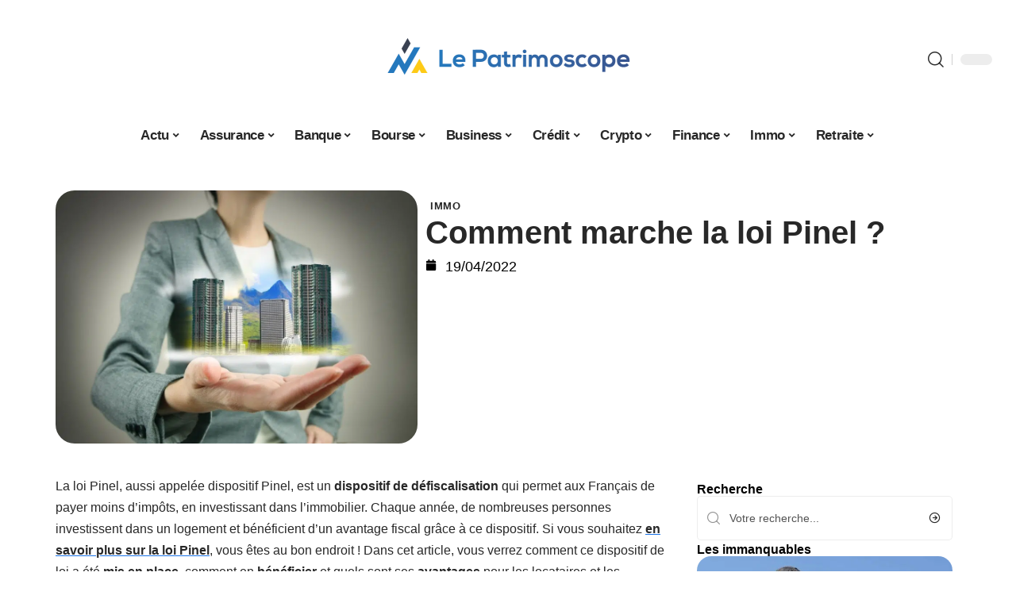

--- FILE ---
content_type: text/html; charset=UTF-8
request_url: https://www.lepatrimoscope.com/comment-marche-la-loi-pinel/
body_size: 32854
content:
<!DOCTYPE html>
<html lang="fr-FR">
<head><meta charset="UTF-8"><script>if(navigator.userAgent.match(/MSIE|Internet Explorer/i)||navigator.userAgent.match(/Trident\/7\..*?rv:11/i)){var href=document.location.href;if(!href.match(/[?&]nowprocket/)){if(href.indexOf("?")==-1){if(href.indexOf("#")==-1){document.location.href=href+"?nowprocket=1"}else{document.location.href=href.replace("#","?nowprocket=1#")}}else{if(href.indexOf("#")==-1){document.location.href=href+"&nowprocket=1"}else{document.location.href=href.replace("#","&nowprocket=1#")}}}}</script><script>(()=>{class RocketLazyLoadScripts{constructor(){this.v="2.0.4",this.userEvents=["keydown","keyup","mousedown","mouseup","mousemove","mouseover","mouseout","touchmove","touchstart","touchend","touchcancel","wheel","click","dblclick","input"],this.attributeEvents=["onblur","onclick","oncontextmenu","ondblclick","onfocus","onmousedown","onmouseenter","onmouseleave","onmousemove","onmouseout","onmouseover","onmouseup","onmousewheel","onscroll","onsubmit"]}async t(){this.i(),this.o(),/iP(ad|hone)/.test(navigator.userAgent)&&this.h(),this.u(),this.l(this),this.m(),this.k(this),this.p(this),this._(),await Promise.all([this.R(),this.L()]),this.lastBreath=Date.now(),this.S(this),this.P(),this.D(),this.O(),this.M(),await this.C(this.delayedScripts.normal),await this.C(this.delayedScripts.defer),await this.C(this.delayedScripts.async),await this.T(),await this.F(),await this.j(),await this.A(),window.dispatchEvent(new Event("rocket-allScriptsLoaded")),this.everythingLoaded=!0,this.lastTouchEnd&&await new Promise(t=>setTimeout(t,500-Date.now()+this.lastTouchEnd)),this.I(),this.H(),this.U(),this.W()}i(){this.CSPIssue=sessionStorage.getItem("rocketCSPIssue"),document.addEventListener("securitypolicyviolation",t=>{this.CSPIssue||"script-src-elem"!==t.violatedDirective||"data"!==t.blockedURI||(this.CSPIssue=!0,sessionStorage.setItem("rocketCSPIssue",!0))},{isRocket:!0})}o(){window.addEventListener("pageshow",t=>{this.persisted=t.persisted,this.realWindowLoadedFired=!0},{isRocket:!0}),window.addEventListener("pagehide",()=>{this.onFirstUserAction=null},{isRocket:!0})}h(){let t;function e(e){t=e}window.addEventListener("touchstart",e,{isRocket:!0}),window.addEventListener("touchend",function i(o){o.changedTouches[0]&&t.changedTouches[0]&&Math.abs(o.changedTouches[0].pageX-t.changedTouches[0].pageX)<10&&Math.abs(o.changedTouches[0].pageY-t.changedTouches[0].pageY)<10&&o.timeStamp-t.timeStamp<200&&(window.removeEventListener("touchstart",e,{isRocket:!0}),window.removeEventListener("touchend",i,{isRocket:!0}),"INPUT"===o.target.tagName&&"text"===o.target.type||(o.target.dispatchEvent(new TouchEvent("touchend",{target:o.target,bubbles:!0})),o.target.dispatchEvent(new MouseEvent("mouseover",{target:o.target,bubbles:!0})),o.target.dispatchEvent(new PointerEvent("click",{target:o.target,bubbles:!0,cancelable:!0,detail:1,clientX:o.changedTouches[0].clientX,clientY:o.changedTouches[0].clientY})),event.preventDefault()))},{isRocket:!0})}q(t){this.userActionTriggered||("mousemove"!==t.type||this.firstMousemoveIgnored?"keyup"===t.type||"mouseover"===t.type||"mouseout"===t.type||(this.userActionTriggered=!0,this.onFirstUserAction&&this.onFirstUserAction()):this.firstMousemoveIgnored=!0),"click"===t.type&&t.preventDefault(),t.stopPropagation(),t.stopImmediatePropagation(),"touchstart"===this.lastEvent&&"touchend"===t.type&&(this.lastTouchEnd=Date.now()),"click"===t.type&&(this.lastTouchEnd=0),this.lastEvent=t.type,t.composedPath&&t.composedPath()[0].getRootNode()instanceof ShadowRoot&&(t.rocketTarget=t.composedPath()[0]),this.savedUserEvents.push(t)}u(){this.savedUserEvents=[],this.userEventHandler=this.q.bind(this),this.userEvents.forEach(t=>window.addEventListener(t,this.userEventHandler,{passive:!1,isRocket:!0})),document.addEventListener("visibilitychange",this.userEventHandler,{isRocket:!0})}U(){this.userEvents.forEach(t=>window.removeEventListener(t,this.userEventHandler,{passive:!1,isRocket:!0})),document.removeEventListener("visibilitychange",this.userEventHandler,{isRocket:!0}),this.savedUserEvents.forEach(t=>{(t.rocketTarget||t.target).dispatchEvent(new window[t.constructor.name](t.type,t))})}m(){const t="return false",e=Array.from(this.attributeEvents,t=>"data-rocket-"+t),i="["+this.attributeEvents.join("],[")+"]",o="[data-rocket-"+this.attributeEvents.join("],[data-rocket-")+"]",s=(e,i,o)=>{o&&o!==t&&(e.setAttribute("data-rocket-"+i,o),e["rocket"+i]=new Function("event",o),e.setAttribute(i,t))};new MutationObserver(t=>{for(const n of t)"attributes"===n.type&&(n.attributeName.startsWith("data-rocket-")||this.everythingLoaded?n.attributeName.startsWith("data-rocket-")&&this.everythingLoaded&&this.N(n.target,n.attributeName.substring(12)):s(n.target,n.attributeName,n.target.getAttribute(n.attributeName))),"childList"===n.type&&n.addedNodes.forEach(t=>{if(t.nodeType===Node.ELEMENT_NODE)if(this.everythingLoaded)for(const i of[t,...t.querySelectorAll(o)])for(const t of i.getAttributeNames())e.includes(t)&&this.N(i,t.substring(12));else for(const e of[t,...t.querySelectorAll(i)])for(const t of e.getAttributeNames())this.attributeEvents.includes(t)&&s(e,t,e.getAttribute(t))})}).observe(document,{subtree:!0,childList:!0,attributeFilter:[...this.attributeEvents,...e]})}I(){this.attributeEvents.forEach(t=>{document.querySelectorAll("[data-rocket-"+t+"]").forEach(e=>{this.N(e,t)})})}N(t,e){const i=t.getAttribute("data-rocket-"+e);i&&(t.setAttribute(e,i),t.removeAttribute("data-rocket-"+e))}k(t){Object.defineProperty(HTMLElement.prototype,"onclick",{get(){return this.rocketonclick||null},set(e){this.rocketonclick=e,this.setAttribute(t.everythingLoaded?"onclick":"data-rocket-onclick","this.rocketonclick(event)")}})}S(t){function e(e,i){let o=e[i];e[i]=null,Object.defineProperty(e,i,{get:()=>o,set(s){t.everythingLoaded?o=s:e["rocket"+i]=o=s}})}e(document,"onreadystatechange"),e(window,"onload"),e(window,"onpageshow");try{Object.defineProperty(document,"readyState",{get:()=>t.rocketReadyState,set(e){t.rocketReadyState=e},configurable:!0}),document.readyState="loading"}catch(t){console.log("WPRocket DJE readyState conflict, bypassing")}}l(t){this.originalAddEventListener=EventTarget.prototype.addEventListener,this.originalRemoveEventListener=EventTarget.prototype.removeEventListener,this.savedEventListeners=[],EventTarget.prototype.addEventListener=function(e,i,o){o&&o.isRocket||!t.B(e,this)&&!t.userEvents.includes(e)||t.B(e,this)&&!t.userActionTriggered||e.startsWith("rocket-")||t.everythingLoaded?t.originalAddEventListener.call(this,e,i,o):(t.savedEventListeners.push({target:this,remove:!1,type:e,func:i,options:o}),"mouseenter"!==e&&"mouseleave"!==e||t.originalAddEventListener.call(this,e,t.savedUserEvents.push,o))},EventTarget.prototype.removeEventListener=function(e,i,o){o&&o.isRocket||!t.B(e,this)&&!t.userEvents.includes(e)||t.B(e,this)&&!t.userActionTriggered||e.startsWith("rocket-")||t.everythingLoaded?t.originalRemoveEventListener.call(this,e,i,o):t.savedEventListeners.push({target:this,remove:!0,type:e,func:i,options:o})}}J(t,e){this.savedEventListeners=this.savedEventListeners.filter(i=>{let o=i.type,s=i.target||window;return e!==o||t!==s||(this.B(o,s)&&(i.type="rocket-"+o),this.$(i),!1)})}H(){EventTarget.prototype.addEventListener=this.originalAddEventListener,EventTarget.prototype.removeEventListener=this.originalRemoveEventListener,this.savedEventListeners.forEach(t=>this.$(t))}$(t){t.remove?this.originalRemoveEventListener.call(t.target,t.type,t.func,t.options):this.originalAddEventListener.call(t.target,t.type,t.func,t.options)}p(t){let e;function i(e){return t.everythingLoaded?e:e.split(" ").map(t=>"load"===t||t.startsWith("load.")?"rocket-jquery-load":t).join(" ")}function o(o){function s(e){const s=o.fn[e];o.fn[e]=o.fn.init.prototype[e]=function(){return this[0]===window&&t.userActionTriggered&&("string"==typeof arguments[0]||arguments[0]instanceof String?arguments[0]=i(arguments[0]):"object"==typeof arguments[0]&&Object.keys(arguments[0]).forEach(t=>{const e=arguments[0][t];delete arguments[0][t],arguments[0][i(t)]=e})),s.apply(this,arguments),this}}if(o&&o.fn&&!t.allJQueries.includes(o)){const e={DOMContentLoaded:[],"rocket-DOMContentLoaded":[]};for(const t in e)document.addEventListener(t,()=>{e[t].forEach(t=>t())},{isRocket:!0});o.fn.ready=o.fn.init.prototype.ready=function(i){function s(){parseInt(o.fn.jquery)>2?setTimeout(()=>i.bind(document)(o)):i.bind(document)(o)}return"function"==typeof i&&(t.realDomReadyFired?!t.userActionTriggered||t.fauxDomReadyFired?s():e["rocket-DOMContentLoaded"].push(s):e.DOMContentLoaded.push(s)),o([])},s("on"),s("one"),s("off"),t.allJQueries.push(o)}e=o}t.allJQueries=[],o(window.jQuery),Object.defineProperty(window,"jQuery",{get:()=>e,set(t){o(t)}})}P(){const t=new Map;document.write=document.writeln=function(e){const i=document.currentScript,o=document.createRange(),s=i.parentElement;let n=t.get(i);void 0===n&&(n=i.nextSibling,t.set(i,n));const c=document.createDocumentFragment();o.setStart(c,0),c.appendChild(o.createContextualFragment(e)),s.insertBefore(c,n)}}async R(){return new Promise(t=>{this.userActionTriggered?t():this.onFirstUserAction=t})}async L(){return new Promise(t=>{document.addEventListener("DOMContentLoaded",()=>{this.realDomReadyFired=!0,t()},{isRocket:!0})})}async j(){return this.realWindowLoadedFired?Promise.resolve():new Promise(t=>{window.addEventListener("load",t,{isRocket:!0})})}M(){this.pendingScripts=[];this.scriptsMutationObserver=new MutationObserver(t=>{for(const e of t)e.addedNodes.forEach(t=>{"SCRIPT"!==t.tagName||t.noModule||t.isWPRocket||this.pendingScripts.push({script:t,promise:new Promise(e=>{const i=()=>{const i=this.pendingScripts.findIndex(e=>e.script===t);i>=0&&this.pendingScripts.splice(i,1),e()};t.addEventListener("load",i,{isRocket:!0}),t.addEventListener("error",i,{isRocket:!0}),setTimeout(i,1e3)})})})}),this.scriptsMutationObserver.observe(document,{childList:!0,subtree:!0})}async F(){await this.X(),this.pendingScripts.length?(await this.pendingScripts[0].promise,await this.F()):this.scriptsMutationObserver.disconnect()}D(){this.delayedScripts={normal:[],async:[],defer:[]},document.querySelectorAll("script[type$=rocketlazyloadscript]").forEach(t=>{t.hasAttribute("data-rocket-src")?t.hasAttribute("async")&&!1!==t.async?this.delayedScripts.async.push(t):t.hasAttribute("defer")&&!1!==t.defer||"module"===t.getAttribute("data-rocket-type")?this.delayedScripts.defer.push(t):this.delayedScripts.normal.push(t):this.delayedScripts.normal.push(t)})}async _(){await this.L();let t=[];document.querySelectorAll("script[type$=rocketlazyloadscript][data-rocket-src]").forEach(e=>{let i=e.getAttribute("data-rocket-src");if(i&&!i.startsWith("data:")){i.startsWith("//")&&(i=location.protocol+i);try{const o=new URL(i).origin;o!==location.origin&&t.push({src:o,crossOrigin:e.crossOrigin||"module"===e.getAttribute("data-rocket-type")})}catch(t){}}}),t=[...new Map(t.map(t=>[JSON.stringify(t),t])).values()],this.Y(t,"preconnect")}async G(t){if(await this.K(),!0!==t.noModule||!("noModule"in HTMLScriptElement.prototype))return new Promise(e=>{let i;function o(){(i||t).setAttribute("data-rocket-status","executed"),e()}try{if(navigator.userAgent.includes("Firefox/")||""===navigator.vendor||this.CSPIssue)i=document.createElement("script"),[...t.attributes].forEach(t=>{let e=t.nodeName;"type"!==e&&("data-rocket-type"===e&&(e="type"),"data-rocket-src"===e&&(e="src"),i.setAttribute(e,t.nodeValue))}),t.text&&(i.text=t.text),t.nonce&&(i.nonce=t.nonce),i.hasAttribute("src")?(i.addEventListener("load",o,{isRocket:!0}),i.addEventListener("error",()=>{i.setAttribute("data-rocket-status","failed-network"),e()},{isRocket:!0}),setTimeout(()=>{i.isConnected||e()},1)):(i.text=t.text,o()),i.isWPRocket=!0,t.parentNode.replaceChild(i,t);else{const i=t.getAttribute("data-rocket-type"),s=t.getAttribute("data-rocket-src");i?(t.type=i,t.removeAttribute("data-rocket-type")):t.removeAttribute("type"),t.addEventListener("load",o,{isRocket:!0}),t.addEventListener("error",i=>{this.CSPIssue&&i.target.src.startsWith("data:")?(console.log("WPRocket: CSP fallback activated"),t.removeAttribute("src"),this.G(t).then(e)):(t.setAttribute("data-rocket-status","failed-network"),e())},{isRocket:!0}),s?(t.fetchPriority="high",t.removeAttribute("data-rocket-src"),t.src=s):t.src="data:text/javascript;base64,"+window.btoa(unescape(encodeURIComponent(t.text)))}}catch(i){t.setAttribute("data-rocket-status","failed-transform"),e()}});t.setAttribute("data-rocket-status","skipped")}async C(t){const e=t.shift();return e?(e.isConnected&&await this.G(e),this.C(t)):Promise.resolve()}O(){this.Y([...this.delayedScripts.normal,...this.delayedScripts.defer,...this.delayedScripts.async],"preload")}Y(t,e){this.trash=this.trash||[];let i=!0;var o=document.createDocumentFragment();t.forEach(t=>{const s=t.getAttribute&&t.getAttribute("data-rocket-src")||t.src;if(s&&!s.startsWith("data:")){const n=document.createElement("link");n.href=s,n.rel=e,"preconnect"!==e&&(n.as="script",n.fetchPriority=i?"high":"low"),t.getAttribute&&"module"===t.getAttribute("data-rocket-type")&&(n.crossOrigin=!0),t.crossOrigin&&(n.crossOrigin=t.crossOrigin),t.integrity&&(n.integrity=t.integrity),t.nonce&&(n.nonce=t.nonce),o.appendChild(n),this.trash.push(n),i=!1}}),document.head.appendChild(o)}W(){this.trash.forEach(t=>t.remove())}async T(){try{document.readyState="interactive"}catch(t){}this.fauxDomReadyFired=!0;try{await this.K(),this.J(document,"readystatechange"),document.dispatchEvent(new Event("rocket-readystatechange")),await this.K(),document.rocketonreadystatechange&&document.rocketonreadystatechange(),await this.K(),this.J(document,"DOMContentLoaded"),document.dispatchEvent(new Event("rocket-DOMContentLoaded")),await this.K(),this.J(window,"DOMContentLoaded"),window.dispatchEvent(new Event("rocket-DOMContentLoaded"))}catch(t){console.error(t)}}async A(){try{document.readyState="complete"}catch(t){}try{await this.K(),this.J(document,"readystatechange"),document.dispatchEvent(new Event("rocket-readystatechange")),await this.K(),document.rocketonreadystatechange&&document.rocketonreadystatechange(),await this.K(),this.J(window,"load"),window.dispatchEvent(new Event("rocket-load")),await this.K(),window.rocketonload&&window.rocketonload(),await this.K(),this.allJQueries.forEach(t=>t(window).trigger("rocket-jquery-load")),await this.K(),this.J(window,"pageshow");const t=new Event("rocket-pageshow");t.persisted=this.persisted,window.dispatchEvent(t),await this.K(),window.rocketonpageshow&&window.rocketonpageshow({persisted:this.persisted})}catch(t){console.error(t)}}async K(){Date.now()-this.lastBreath>45&&(await this.X(),this.lastBreath=Date.now())}async X(){return document.hidden?new Promise(t=>setTimeout(t)):new Promise(t=>requestAnimationFrame(t))}B(t,e){return e===document&&"readystatechange"===t||(e===document&&"DOMContentLoaded"===t||(e===window&&"DOMContentLoaded"===t||(e===window&&"load"===t||e===window&&"pageshow"===t)))}static run(){(new RocketLazyLoadScripts).t()}}RocketLazyLoadScripts.run()})();</script>
    
    <meta http-equiv="X-UA-Compatible" content="IE=edge">
    <meta name="viewport" content="width=device-width, initial-scale=1">
    <link rel="profile" href="https://gmpg.org/xfn/11">
	<meta name='robots' content='index, follow, max-image-preview:large, max-snippet:-1, max-video-preview:-1' />
            <link rel="apple-touch-icon" href="https://www.lepatrimoscope.com/wp-content/uploads/lepatrimoscope.com-512x512_2-1.png"/>
		            <meta name="msapplication-TileColor" content="#ffffff">
            <meta name="msapplication-TileImage" content="https://www.lepatrimoscope.com/wp-content/uploads/lepatrimoscope.com-512x512_2-1.png"/>
		<meta http-equiv="Content-Security-Policy" content="upgrade-insecure-requests">

	<!-- This site is optimized with the Yoast SEO plugin v26.8 - https://yoast.com/product/yoast-seo-wordpress/ -->
	<title>Comment marche la loi Pinel ? &#187; Le patrimoscope</title>
<link data-rocket-prefetch href="https://www.googletagmanager.com" rel="dns-prefetch">
<link data-rocket-prefetch href="https://widgetlogic.org" rel="dns-prefetch"><link rel="preload" data-rocket-preload as="image" href="https://www.lepatrimoscope.com/wp-content/uploads/Comment-marche-la-loi-Pinel.jpg" imagesrcset="https://www.lepatrimoscope.com/wp-content/uploads/Comment-marche-la-loi-Pinel.jpg 1000w, https://www.lepatrimoscope.com/wp-content/uploads/Comment-marche-la-loi-Pinel-300x210.jpg 300w, https://www.lepatrimoscope.com/wp-content/uploads/Comment-marche-la-loi-Pinel-768x538.jpg 768w, https://www.lepatrimoscope.com/wp-content/uploads/Comment-marche-la-loi-Pinel-585x410.jpg 585w" imagesizes="(max-width: 1000px) 100vw, 1000px" fetchpriority="high">
	<link rel="canonical" href="https://www.lepatrimoscope.com/comment-marche-la-loi-pinel/" />
	<meta property="og:locale" content="fr_FR" />
	<meta property="og:type" content="article" />
	<meta property="og:title" content="Comment marche la loi Pinel ? &#187; Le patrimoscope" />
	<meta property="og:description" content="La loi Pinel, aussi appelée dispositif Pinel, est un dispositif de défiscalisation qui permet aux Français de payer moins d’impôts, en investissant dans l’immobilier. Chaque année, de nombreuses personnes investissent dans un logement et bénéficient d’un avantage fiscal grâce à ce dispositif. Si vous souhaitez en savoir plus sur la loi Pinel, vous êtes au [&hellip;]" />
	<meta property="og:url" content="https://www.lepatrimoscope.com/comment-marche-la-loi-pinel/" />
	<meta property="og:site_name" content="Le patrimoscope" />
	<meta property="article:published_time" content="2022-04-19T06:00:27+00:00" />
	<meta property="article:modified_time" content="2022-04-21T07:41:40+00:00" />
	<meta property="og:image" content="https://www.lepatrimoscope.com/wp-content/uploads/Comment-marche-la-loi-Pinel.jpg" />
	<meta property="og:image:width" content="1000" />
	<meta property="og:image:height" content="700" />
	<meta property="og:image:type" content="image/jpeg" />
	<meta name="author" content="Mathias" />
	<meta name="twitter:card" content="summary_large_image" />
	<meta name="twitter:label1" content="Écrit par" />
	<meta name="twitter:data1" content="Mathias" />
	<meta name="twitter:label2" content="Durée de lecture estimée" />
	<meta name="twitter:data2" content="5 minutes" />
	<script type="application/ld+json" class="yoast-schema-graph">{"@context":"https://schema.org","@graph":[{"@type":"Article","@id":"https://www.lepatrimoscope.com/comment-marche-la-loi-pinel/#article","isPartOf":{"@id":"https://www.lepatrimoscope.com/comment-marche-la-loi-pinel/"},"author":{"name":"Mathias","@id":"https://www.lepatrimoscope.com/#/schema/person/d6c270cfc94b21376b42bcb8c3755620"},"headline":"Comment marche la loi Pinel ?","datePublished":"2022-04-19T06:00:27+00:00","dateModified":"2022-04-21T07:41:40+00:00","mainEntityOfPage":{"@id":"https://www.lepatrimoscope.com/comment-marche-la-loi-pinel/"},"wordCount":876,"image":{"@id":"https://www.lepatrimoscope.com/comment-marche-la-loi-pinel/#primaryimage"},"thumbnailUrl":"https://www.lepatrimoscope.com/wp-content/uploads/Comment-marche-la-loi-Pinel.jpg","articleSection":["Immo"],"inLanguage":"fr-FR"},{"@type":"WebPage","@id":"https://www.lepatrimoscope.com/comment-marche-la-loi-pinel/","url":"https://www.lepatrimoscope.com/comment-marche-la-loi-pinel/","name":"Comment marche la loi Pinel ? &#187; Le patrimoscope","isPartOf":{"@id":"https://www.lepatrimoscope.com/#website"},"primaryImageOfPage":{"@id":"https://www.lepatrimoscope.com/comment-marche-la-loi-pinel/#primaryimage"},"image":{"@id":"https://www.lepatrimoscope.com/comment-marche-la-loi-pinel/#primaryimage"},"thumbnailUrl":"https://www.lepatrimoscope.com/wp-content/uploads/Comment-marche-la-loi-Pinel.jpg","datePublished":"2022-04-19T06:00:27+00:00","dateModified":"2022-04-21T07:41:40+00:00","author":{"@id":"https://www.lepatrimoscope.com/#/schema/person/d6c270cfc94b21376b42bcb8c3755620"},"breadcrumb":{"@id":"https://www.lepatrimoscope.com/comment-marche-la-loi-pinel/#breadcrumb"},"inLanguage":"fr-FR","potentialAction":[{"@type":"ReadAction","target":["https://www.lepatrimoscope.com/comment-marche-la-loi-pinel/"]}]},{"@type":"ImageObject","inLanguage":"fr-FR","@id":"https://www.lepatrimoscope.com/comment-marche-la-loi-pinel/#primaryimage","url":"https://www.lepatrimoscope.com/wp-content/uploads/Comment-marche-la-loi-Pinel.jpg","contentUrl":"https://www.lepatrimoscope.com/wp-content/uploads/Comment-marche-la-loi-Pinel.jpg","width":1000,"height":700,"caption":"Comment marche la loi Pinel"},{"@type":"BreadcrumbList","@id":"https://www.lepatrimoscope.com/comment-marche-la-loi-pinel/#breadcrumb","itemListElement":[{"@type":"ListItem","position":1,"name":"Accueil","item":"https://www.lepatrimoscope.com/"},{"@type":"ListItem","position":2,"name":"Comment marche la loi Pinel ?"}]},{"@type":"WebSite","@id":"https://www.lepatrimoscope.com/#website","url":"https://www.lepatrimoscope.com/","name":"Le patrimoscope","description":"conseil finance et investissement personnel / professionnel","potentialAction":[{"@type":"SearchAction","target":{"@type":"EntryPoint","urlTemplate":"https://www.lepatrimoscope.com/?s={search_term_string}"},"query-input":{"@type":"PropertyValueSpecification","valueRequired":true,"valueName":"search_term_string"}}],"inLanguage":"fr-FR"},{"@type":"Person","@id":"https://www.lepatrimoscope.com/#/schema/person/d6c270cfc94b21376b42bcb8c3755620","name":"Mathias","image":{"@type":"ImageObject","inLanguage":"fr-FR","@id":"https://www.lepatrimoscope.com/#/schema/person/image/","url":"https://secure.gravatar.com/avatar/bb839988edbb2dc9a93d2b8ca3d30a7277ae9c6ab06fae0a465a407738ad2b67?s=96&d=mm&r=g","contentUrl":"https://secure.gravatar.com/avatar/bb839988edbb2dc9a93d2b8ca3d30a7277ae9c6ab06fae0a465a407738ad2b67?s=96&d=mm&r=g","caption":"Mathias"}}]}</script>
	<!-- / Yoast SEO plugin. -->


<link rel="alternate" type="application/rss+xml" title="Le patrimoscope &raquo; Flux" href="https://www.lepatrimoscope.com/feed/" />
<link rel="alternate" title="oEmbed (JSON)" type="application/json+oembed" href="https://www.lepatrimoscope.com/wp-json/oembed/1.0/embed?url=https%3A%2F%2Fwww.lepatrimoscope.com%2Fcomment-marche-la-loi-pinel%2F" />
<link rel="alternate" title="oEmbed (XML)" type="text/xml+oembed" href="https://www.lepatrimoscope.com/wp-json/oembed/1.0/embed?url=https%3A%2F%2Fwww.lepatrimoscope.com%2Fcomment-marche-la-loi-pinel%2F&#038;format=xml" />
<style id='wp-img-auto-sizes-contain-inline-css'>
img:is([sizes=auto i],[sizes^="auto," i]){contain-intrinsic-size:3000px 1500px}
/*# sourceURL=wp-img-auto-sizes-contain-inline-css */
</style>
<link data-minify="1" rel='stylesheet' id='global-tweaks-css' href='https://www.lepatrimoscope.com/wp-content/cache/min/1/wp-content/plugins/zz-awp-optimize/assets/css/global-tweaks.css?ver=1768988714' media='all' />
<link data-minify="1" rel='stylesheet' id='theme-tweaks-css' href='https://www.lepatrimoscope.com/wp-content/cache/min/1/wp-content/plugins/zz-awp-optimize/inc/themes/foxiz/assets/css/tweaks.css?ver=1768988714' media='all' />
<link data-minify="1" rel='stylesheet' id='font-system-css' href='https://www.lepatrimoscope.com/wp-content/cache/min/1/wp-content/plugins/zz-awp-optimize/assets/css/font-system.css?ver=1768988714' media='all' />
<style id='wp-emoji-styles-inline-css'>

	img.wp-smiley, img.emoji {
		display: inline !important;
		border: none !important;
		box-shadow: none !important;
		height: 1em !important;
		width: 1em !important;
		margin: 0 0.07em !important;
		vertical-align: -0.1em !important;
		background: none !important;
		padding: 0 !important;
	}
/*# sourceURL=wp-emoji-styles-inline-css */
</style>
<link rel='stylesheet' id='elementor-frontend-css' href='https://www.lepatrimoscope.com/wp-content/plugins/elementor/assets/css/frontend.min.css?ver=3.34.2' media='all' />
<link rel='stylesheet' id='elementor-post-13-css' href='https://www.lepatrimoscope.com/wp-content/uploads/elementor/css/post-13.css?ver=1768988714' media='all' />
<link rel='stylesheet' id='elementor-post-10910-css' href='https://www.lepatrimoscope.com/wp-content/uploads/elementor/css/post-10910.css?ver=1768988714' media='all' />
<link data-minify="1" rel='stylesheet' id='foxiz-main-css' href='https://www.lepatrimoscope.com/wp-content/cache/min/1/wp-content/themes/foxiz/assets/css/main.css?ver=1768988714' media='all' />
<link data-minify="1" rel='stylesheet' id='foxiz-print-css' href='https://www.lepatrimoscope.com/wp-content/cache/min/1/wp-content/themes/foxiz/assets/css/print.css?ver=1768988714' media='all' />
<link rel='stylesheet' id='foxiz-style-css' href='https://www.lepatrimoscope.com/wp-content/themes/foxiz-child-033/style.css?ver=1.8.1' media='all' />
<style id='foxiz-style-inline-css'>
:root {--g-color :#1A73E8;--g-color-90 :#1A73E8e6;}[data-theme="dark"].is-hd-4 {--nav-bg: #191c20;--nav-bg-from: #191c20;--nav-bg-to: #191c20;}[data-theme="dark"].is-hd-5, [data-theme="dark"].is-hd-5:not(.sticky-on) {--nav-bg: #191c20;--nav-bg-from: #191c20;--nav-bg-to: #191c20;}:root {--max-width-wo-sb : 860px;--hyperlink-line-color :var(--g-color);}.search-header:before { background-repeat : no-repeat;background-size : cover;background-attachment : scroll;background-position : center center;}[data-theme="dark"] .search-header:before { background-repeat : no-repeat;background-size : cover;background-attachment : scroll;background-position : center center;}.footer-has-bg { background-color : #88888812;}#amp-mobile-version-switcher { display: none; }
/*# sourceURL=foxiz-style-inline-css */
</style>
<link data-minify="1" rel='stylesheet' id='foxiz-parent-css' href='https://www.lepatrimoscope.com/wp-content/cache/min/1/wp-content/themes/foxiz/style.css?ver=1768988714' media='all' />
<link rel='stylesheet' id='foxiz-child-css' href='https://www.lepatrimoscope.com/wp-content/themes/foxiz-child-033/style.css?ver=1765984542' media='all' />
<link data-minify="1" rel='stylesheet' id='foxiz-theme033-color-css' href='https://www.lepatrimoscope.com/wp-content/cache/min/1/wp-content/themes/foxiz-child-033/style-theme033-color.css?ver=1768988714' media='all' />
<link data-minify="1" rel='stylesheet' id='foxiz-theme033-general-css' href='https://www.lepatrimoscope.com/wp-content/cache/min/1/wp-content/themes/foxiz-child-033/style-theme033-general.css?ver=1768988714' media='all' />
<link data-minify="1" rel='stylesheet' id='foxiz-theme033-css' href='https://www.lepatrimoscope.com/wp-content/cache/min/1/wp-content/themes/foxiz-child-033/style-theme033.css?ver=1768988714' media='all' />
<link data-minify="1" rel='stylesheet' id='foxiz-contact-css' href='https://www.lepatrimoscope.com/wp-content/cache/min/1/wp-content/themes/foxiz-child-033/style-contact.css?ver=1768988714' media='all' />
<link data-minify="1" rel='stylesheet' id='foxiz-custom-css' href='https://www.lepatrimoscope.com/wp-content/cache/min/1/wp-content/themes/foxiz-child-033/style-custom.css?ver=1768988714' media='all' />
<style id='rocket-lazyload-inline-css'>
.rll-youtube-player{position:relative;padding-bottom:56.23%;height:0;overflow:hidden;max-width:100%;}.rll-youtube-player:focus-within{outline: 2px solid currentColor;outline-offset: 5px;}.rll-youtube-player iframe{position:absolute;top:0;left:0;width:100%;height:100%;z-index:100;background:0 0}.rll-youtube-player img{bottom:0;display:block;left:0;margin:auto;max-width:100%;width:100%;position:absolute;right:0;top:0;border:none;height:auto;-webkit-transition:.4s all;-moz-transition:.4s all;transition:.4s all}.rll-youtube-player img:hover{-webkit-filter:brightness(75%)}.rll-youtube-player .play{height:100%;width:100%;left:0;top:0;position:absolute;background:var(--wpr-bg-7acee62b-3ca0-466c-9193-edd8b740603d) no-repeat center;background-color: transparent !important;cursor:pointer;border:none;}.wp-embed-responsive .wp-has-aspect-ratio .rll-youtube-player{position:absolute;padding-bottom:0;width:100%;height:100%;top:0;bottom:0;left:0;right:0}
/*# sourceURL=rocket-lazyload-inline-css */
</style>
<script src="https://www.lepatrimoscope.com/wp-includes/js/jquery/jquery.min.js?ver=3.7.1" id="jquery-core-js" data-rocket-defer defer></script>
<script src="https://www.lepatrimoscope.com/wp-includes/js/jquery/jquery-migrate.min.js?ver=3.4.1" id="jquery-migrate-js" data-rocket-defer defer></script>
<link rel="https://api.w.org/" href="https://www.lepatrimoscope.com/wp-json/" /><link rel="alternate" title="JSON" type="application/json" href="https://www.lepatrimoscope.com/wp-json/wp/v2/posts/5654" /><meta name="generator" content="WordPress 6.9" />
<link rel='shortlink' href='https://www.lepatrimoscope.com/?p=5654' />
<link rel="EditURI" type="application/rsd+xml" title="RSD" href="https://www.lepatrimoscope.com/send.php?rsd" />
<!-- Google tag (gtag.js) -->
<script type="rocketlazyloadscript" async data-rocket-src="https://www.googletagmanager.com/gtag/js?id=G-W1RMEMZ8YV"></script>
<script type="rocketlazyloadscript">
  window.dataLayer = window.dataLayer || [];
  function gtag(){dataLayer.push(arguments);}
  gtag('js', new Date());

  gtag('config', 'G-W1RMEMZ8YV');
</script>
<link rel="icon" type="image/png" href="/wp-content/uploads/fbrfg/favicon-96x96.png" sizes="96x96" />
<link rel="icon" type="image/svg+xml" href="/wp-content/uploads/fbrfg/favicon.svg" />
<link rel="shortcut icon" href="/wp-content/uploads/fbrfg/favicon.ico" />
<link rel="apple-touch-icon" sizes="180x180" href="/wp-content/uploads/fbrfg/apple-touch-icon.png" />
<link rel="manifest" href="/wp-content/uploads/fbrfg/site.webmanifest" /><style>
        .elementor-widget-sidebar {
            position: sticky !important;
            top: 20px !important;
        }
    </style><meta name="generator" content="Elementor 3.34.2; features: e_font_icon_svg, additional_custom_breakpoints; settings: css_print_method-external, google_font-enabled, font_display-auto">
			<style>
				.e-con.e-parent:nth-of-type(n+4):not(.e-lazyloaded):not(.e-no-lazyload),
				.e-con.e-parent:nth-of-type(n+4):not(.e-lazyloaded):not(.e-no-lazyload) * {
					background-image: none !important;
				}
				@media screen and (max-height: 1024px) {
					.e-con.e-parent:nth-of-type(n+3):not(.e-lazyloaded):not(.e-no-lazyload),
					.e-con.e-parent:nth-of-type(n+3):not(.e-lazyloaded):not(.e-no-lazyload) * {
						background-image: none !important;
					}
				}
				@media screen and (max-height: 640px) {
					.e-con.e-parent:nth-of-type(n+2):not(.e-lazyloaded):not(.e-no-lazyload),
					.e-con.e-parent:nth-of-type(n+2):not(.e-lazyloaded):not(.e-no-lazyload) * {
						background-image: none !important;
					}
				}
			</style>
			<noscript><style id="rocket-lazyload-nojs-css">.rll-youtube-player, [data-lazy-src]{display:none !important;}</style></noscript><style id="rocket-lazyrender-inline-css">[data-wpr-lazyrender] {content-visibility: auto;}</style><style id="wpr-lazyload-bg-container"></style><style id="wpr-lazyload-bg-exclusion"></style>
<noscript>
<style id="wpr-lazyload-bg-nostyle">.rll-youtube-player .play{--wpr-bg-7acee62b-3ca0-466c-9193-edd8b740603d: url('https://www.lepatrimoscope.com/wp-content/plugins/wp-rocket/assets/img/youtube.png');}</style>
</noscript>
<script type="application/javascript">const rocket_pairs = [{"selector":".rll-youtube-player .play","style":".rll-youtube-player .play{--wpr-bg-7acee62b-3ca0-466c-9193-edd8b740603d: url('https:\/\/www.lepatrimoscope.com\/wp-content\/plugins\/wp-rocket\/assets\/img\/youtube.png');}","hash":"7acee62b-3ca0-466c-9193-edd8b740603d","url":"https:\/\/www.lepatrimoscope.com\/wp-content\/plugins\/wp-rocket\/assets\/img\/youtube.png"}]; const rocket_excluded_pairs = [];</script><meta name="generator" content="WP Rocket 3.20.3" data-wpr-features="wpr_lazyload_css_bg_img wpr_delay_js wpr_defer_js wpr_minify_js wpr_lazyload_images wpr_lazyload_iframes wpr_preconnect_external_domains wpr_automatic_lazy_rendering wpr_oci wpr_image_dimensions wpr_cache_webp wpr_minify_css wpr_desktop" /></head>
<body data-rsssl=1 class="wp-singular post-template-default single single-post postid-5654 single-format-standard wp-embed-responsive wp-theme-foxiz wp-child-theme-foxiz-child-033 elementor-default elementor-kit-13 menu-ani-1 hover-ani-1 is-rm-1 is-hd-5 is-stemplate is-backtop none-m-backtop is-mstick is-smart-sticky" data-theme="default">
<div  class="site-outer">
	        <header  id="site-header" class="header-wrap rb-section header-5 header-fw style-none has-quick-menu">
			        <div  class="reading-indicator"><span id="reading-progress"></span></div>
		            <div  class="logo-sec">
                <div class="logo-sec-inner rb-container edge-padding">
                    <div class="logo-sec-left">
						                    </div>
                    <div class="logo-sec-center">        <div class="logo-wrap is-image-logo site-branding">
            <a href="https://www.lepatrimoscope.com/" class="logo" title="Le patrimoscope">
				<img width="800" height="400" class="logo-default" data-mode="default" src="https://www.lepatrimoscope.com/wp-content/uploads/lepatrimoscope.com-800x400-1.png" srcset="https://www.lepatrimoscope.com/wp-content/uploads/lepatrimoscope.com-800x400-1.png 1x,https://www.lepatrimoscope.com/wp-content/uploads/lepatrimoscope.com-800x400-1.png 2x" alt="Le patrimoscope" decoding="async" loading="eager"><img width="800" height="400" class="logo-dark" data-mode="dark" src="https://www.lepatrimoscope.com/wp-content/uploads/lepatrimoscope.com-800x400-1.png" srcset="https://www.lepatrimoscope.com/wp-content/uploads/lepatrimoscope.com-800x400-1.png 1x,https://www.lepatrimoscope.com/wp-content/uploads/lepatrimoscope.com-800x400-1.png 2x" alt="Le patrimoscope" decoding="async" loading="eager">            </a>
        </div>
		</div>
                    <div class="logo-sec-right">
                        <div class="navbar-right">
							        <div class="wnav-holder w-header-search header-dropdown-outer">
            <a href="#" data-title="Recherche" class="icon-holder header-element search-btn search-trigger" aria-label="search">
				<i class="rbi rbi-search wnav-icon" aria-hidden="true"></i>				            </a>
			                <div class="header-dropdown">
                    <div class="header-search-form">
						        <form method="get" action="https://www.lepatrimoscope.com/" class="rb-search-form">
            <div class="search-form-inner">
				                    <span class="search-icon"><i class="rbi rbi-search" aria-hidden="true"></i></span>
				                <span class="search-text"><input type="text" class="field" placeholder="Votre recherche..." value="" name="s"/></span>
                <span class="rb-search-submit"><input type="submit" value="Recherche"/>                        <i class="rbi rbi-cright" aria-hidden="true"></i></span>
            </div>
        </form>
							                    </div>
                </div>
			        </div>
		        <div class="dark-mode-toggle-wrap">
            <div class="dark-mode-toggle">
                <span class="dark-mode-slide">
                    <i class="dark-mode-slide-btn mode-icon-dark" data-title="Mode lumière"><svg class="svg-icon svg-mode-dark" aria-hidden="true" role="img" focusable="false" xmlns="http://www.w3.org/2000/svg" viewBox="0 0 512 512"><path fill="currentColor" d="M507.681,209.011c-1.297-6.991-7.324-12.111-14.433-12.262c-7.104-0.122-13.347,4.711-14.936,11.643 c-15.26,66.497-73.643,112.94-141.978,112.94c-80.321,0-145.667-65.346-145.667-145.666c0-68.335,46.443-126.718,112.942-141.976 c6.93-1.59,11.791-7.826,11.643-14.934c-0.149-7.108-5.269-13.136-12.259-14.434C287.546,1.454,271.735,0,256,0 C187.62,0,123.333,26.629,74.98,74.981C26.628,123.333,0,187.62,0,256s26.628,132.667,74.98,181.019 C123.333,485.371,187.62,512,256,512s132.667-26.629,181.02-74.981C485.372,388.667,512,324.38,512,256 C512,240.278,510.546,224.469,507.681,209.011z" /></svg></i>
                    <i class="dark-mode-slide-btn mode-icon-default" data-title="Mode sombre"><svg class="svg-icon svg-mode-light" aria-hidden="true" role="img" focusable="false" xmlns="http://www.w3.org/2000/svg" viewBox="0 0 232.447 232.447"><path fill="currentColor" d="M116.211,194.8c-4.143,0-7.5,3.357-7.5,7.5v22.643c0,4.143,3.357,7.5,7.5,7.5s7.5-3.357,7.5-7.5V202.3 C123.711,198.157,120.354,194.8,116.211,194.8z" /><path fill="currentColor" d="M116.211,37.645c4.143,0,7.5-3.357,7.5-7.5V7.505c0-4.143-3.357-7.5-7.5-7.5s-7.5,3.357-7.5,7.5v22.641 C108.711,34.288,112.068,37.645,116.211,37.645z" /><path fill="currentColor" d="M50.054,171.78l-16.016,16.008c-2.93,2.929-2.931,7.677-0.003,10.606c1.465,1.466,3.385,2.198,5.305,2.198 c1.919,0,3.838-0.731,5.302-2.195l16.016-16.008c2.93-2.929,2.931-7.677,0.003-10.606C57.731,168.852,52.982,168.851,50.054,171.78 z" /><path fill="currentColor" d="M177.083,62.852c1.919,0,3.838-0.731,5.302-2.195L198.4,44.649c2.93-2.929,2.931-7.677,0.003-10.606 c-2.93-2.932-7.679-2.931-10.607-0.003l-16.016,16.008c-2.93,2.929-2.931,7.677-0.003,10.607 C173.243,62.12,175.163,62.852,177.083,62.852z" /><path fill="currentColor" d="M37.645,116.224c0-4.143-3.357-7.5-7.5-7.5H7.5c-4.143,0-7.5,3.357-7.5,7.5s3.357,7.5,7.5,7.5h22.645 C34.287,123.724,37.645,120.366,37.645,116.224z" /><path fill="currentColor" d="M224.947,108.724h-22.652c-4.143,0-7.5,3.357-7.5,7.5s3.357,7.5,7.5,7.5h22.652c4.143,0,7.5-3.357,7.5-7.5 S229.09,108.724,224.947,108.724z" /><path fill="currentColor" d="M50.052,60.655c1.465,1.465,3.384,2.197,5.304,2.197c1.919,0,3.839-0.732,5.303-2.196c2.93-2.929,2.93-7.678,0.001-10.606 L44.652,34.042c-2.93-2.93-7.679-2.929-10.606-0.001c-2.93,2.929-2.93,7.678-0.001,10.606L50.052,60.655z" /><path fill="currentColor" d="M182.395,171.782c-2.93-2.929-7.679-2.93-10.606-0.001c-2.93,2.929-2.93,7.678-0.001,10.607l16.007,16.008 c1.465,1.465,3.384,2.197,5.304,2.197c1.919,0,3.839-0.732,5.303-2.196c2.93-2.929,2.93-7.678,0.001-10.607L182.395,171.782z" /><path fill="currentColor" d="M116.22,48.7c-37.232,0-67.523,30.291-67.523,67.523s30.291,67.523,67.523,67.523s67.522-30.291,67.522-67.523 S153.452,48.7,116.22,48.7z M116.22,168.747c-28.962,0-52.523-23.561-52.523-52.523S87.258,63.7,116.22,63.7 c28.961,0,52.522,23.562,52.522,52.523S145.181,168.747,116.22,168.747z" /></svg></i>
                </span>
            </div>
        </div>
		                        </div>
                    </div>
                </div>
            </div>
            <div id="navbar-outer" class="navbar-outer">
                <div id="sticky-holder" class="sticky-holder">
                    <div class="navbar-wrap">
                        <div class="rb-container edge-padding">
                            <div class="navbar-inner">
                                <div class="navbar-center">
									        <nav id="site-navigation" class="main-menu-wrap" aria-label="main menu"><ul id="menu-main-1" class="main-menu rb-menu large-menu" itemscope itemtype="https://www.schema.org/SiteNavigationElement"><li class="menu-item menu-item-type-taxonomy menu-item-object-category menu-item-2807 menu-item-has-children menu-has-child-mega is-child-wide"><a href="https://www.lepatrimoscope.com/actu/"><span>Actu</span></a><div class="mega-dropdown is-mega-category"><div class="rb-container edge-padding"><div class="mega-dropdown-inner"><div class="mega-header mega-header-fw"><span class="h4">Actu</span><a class="mega-link is-meta" href="https://www.lepatrimoscope.com/actu/"><span>Show More</span><i class="rbi rbi-cright" aria-hidden="true"></i></a></div><div id="mega-listing-2807" class="block-wrap block-small block-grid block-grid-small-1 rb-columns rb-col-5 is-gap-10"><div class="block-inner">        <div class="p-wrap p-grid p-grid-small-1" data-pid="1747">
	            <div class="feat-holder overlay-text">
				        <div class="p-featured">
			        <a class="p-flink" href="https://www.lepatrimoscope.com/comment-consulter-mes-comptes-banque-populaire/" title="Comment consulter mes comptes Banque Populaire ?">
			<img width="330" height="115" src="data:image/svg+xml,%3Csvg%20xmlns='http://www.w3.org/2000/svg'%20viewBox='0%200%20330%20115'%3E%3C/svg%3E" class="featured-img wp-post-image" alt="" decoding="async" data-lazy-srcset="https://www.lepatrimoscope.com/wp-content/uploads/bnque.png.webp 688w,https://www.lepatrimoscope.com/wp-content/uploads/bnque-300x105.png.webp 300w,https://www.lepatrimoscope.com/wp-content/uploads/bnque-585x204.png.webp 585w" data-lazy-sizes="auto, (max-width: 330px) 100vw, 330px" data-lazy-src="https://www.lepatrimoscope.com/wp-content/uploads/bnque.png.webp" /><noscript><img loading="lazy" width="330" height="115" src="https://www.lepatrimoscope.com/wp-content/uploads/bnque.png.webp" class="featured-img wp-post-image" alt="" loading="lazy" decoding="async" srcset="https://www.lepatrimoscope.com/wp-content/uploads/bnque.png.webp 688w,https://www.lepatrimoscope.com/wp-content/uploads/bnque-300x105.png.webp 300w,https://www.lepatrimoscope.com/wp-content/uploads/bnque-585x204.png.webp 585w" sizes="auto, (max-width: 330px) 100vw, 330px" /></noscript>        </a>
		        </div>
	            </div>
		        <div class="p-content">
			<span class="entry-title h4">        <a class="p-url" href="https://www.lepatrimoscope.com/comment-consulter-mes-comptes-banque-populaire/" rel="bookmark">Comment consulter mes comptes Banque Populaire ?</a></span>            <div class="p-meta">
                <div class="meta-inner is-meta">
					<span class="meta-el meta-update">
		            <time class="date date-updated" title="2026-01-22T13:29:53+01:00">22 janvier 2026</time>
		        </span>
		                </div>
				            </div>
		        </div>
		        </div>
	        <div class="p-wrap p-grid p-grid-small-1" data-pid="10755">
	            <div class="feat-holder overlay-text">
				        <div class="p-featured">
			        <a class="p-flink" href="https://www.lepatrimoscope.com/donnez-du-caractere-a-vos-murs-avec-lenduit-imitation-pierre/" title="Donnez du caractère à vos murs avec l’enduit imitation pierre !">
			<img width="330" height="186" src="data:image/svg+xml,%3Csvg%20xmlns='http://www.w3.org/2000/svg'%20viewBox='0%200%20330%20186'%3E%3C/svg%3E" class="featured-img wp-post-image" alt="Donnez du caractère à vos murs avec l’enduit imitation pierre !" decoding="async" data-lazy-srcset="https://www.lepatrimoscope.com/wp-content/uploads/donnez-du-caractere-a-vos-murs-avec-lenduit-imitation-pierre-scaled.jpg 1200w, https://www.lepatrimoscope.com/wp-content/uploads/donnez-du-caractere-a-vos-murs-avec-lenduit-imitation-pierre-300x169.jpg 300w, https://www.lepatrimoscope.com/wp-content/uploads/donnez-du-caractere-a-vos-murs-avec-lenduit-imitation-pierre-768x432.jpg 768w, https://www.lepatrimoscope.com/wp-content/uploads/donnez-du-caractere-a-vos-murs-avec-lenduit-imitation-pierre-1170x663.jpg 1170w, https://www.lepatrimoscope.com/wp-content/uploads/donnez-du-caractere-a-vos-murs-avec-lenduit-imitation-pierre-585x329.jpg 585w" data-lazy-sizes="auto, (max-width: 330px) 100vw, 330px" data-lazy-src="https://www.lepatrimoscope.com/wp-content/uploads/donnez-du-caractere-a-vos-murs-avec-lenduit-imitation-pierre-scaled.jpg" /><noscript><img loading="lazy" width="330" height="186" src="https://www.lepatrimoscope.com/wp-content/uploads/donnez-du-caractere-a-vos-murs-avec-lenduit-imitation-pierre-scaled.jpg" class="featured-img wp-post-image" alt="Donnez du caractère à vos murs avec l’enduit imitation pierre !" loading="lazy" decoding="async" srcset="https://www.lepatrimoscope.com/wp-content/uploads/donnez-du-caractere-a-vos-murs-avec-lenduit-imitation-pierre-scaled.jpg 1200w, https://www.lepatrimoscope.com/wp-content/uploads/donnez-du-caractere-a-vos-murs-avec-lenduit-imitation-pierre-300x169.jpg 300w, https://www.lepatrimoscope.com/wp-content/uploads/donnez-du-caractere-a-vos-murs-avec-lenduit-imitation-pierre-768x432.jpg 768w, https://www.lepatrimoscope.com/wp-content/uploads/donnez-du-caractere-a-vos-murs-avec-lenduit-imitation-pierre-1170x663.jpg 1170w, https://www.lepatrimoscope.com/wp-content/uploads/donnez-du-caractere-a-vos-murs-avec-lenduit-imitation-pierre-585x329.jpg 585w" sizes="auto, (max-width: 330px) 100vw, 330px" /></noscript>        </a>
		        </div>
	            </div>
		        <div class="p-content">
			<span class="entry-title h4">        <a class="p-url" href="https://www.lepatrimoscope.com/donnez-du-caractere-a-vos-murs-avec-lenduit-imitation-pierre/" rel="bookmark">Donnez du caractère à vos murs avec l’enduit imitation pierre !</a></span>            <div class="p-meta">
                <div class="meta-inner is-meta">
					<span class="meta-el meta-update">
		            <time class="date date-updated" title="2026-01-22T13:29:51+01:00">22 janvier 2026</time>
		        </span>
		                </div>
				            </div>
		        </div>
		        </div>
	        <div class="p-wrap p-grid p-grid-small-1" data-pid="485">
	            <div class="feat-holder overlay-text">
				        <div class="p-featured">
			        <a class="p-flink" href="https://www.lepatrimoscope.com/arret-maladie-et-mal-de-dos-explications/" title="Arrêt maladie et mal de dos : explications">
			<img width="330" height="159" src="data:image/svg+xml,%3Csvg%20xmlns='http://www.w3.org/2000/svg'%20viewBox='0%200%20330%20159'%3E%3C/svg%3E" class="featured-img wp-post-image" alt="" decoding="async" data-lazy-srcset="https://www.lepatrimoscope.com/wp-content/uploads/mal-de-dos-chronique-et-travail.jpg.webp 800w,https://www.lepatrimoscope.com/wp-content/uploads/mal-de-dos-chronique-et-travail-300x144.jpg.webp 300w,https://www.lepatrimoscope.com/wp-content/uploads/mal-de-dos-chronique-et-travail-768x370.jpg.webp 768w,https://www.lepatrimoscope.com/wp-content/uploads/mal-de-dos-chronique-et-travail-585x282.jpg.webp 585w" data-lazy-sizes="auto, (max-width: 330px) 100vw, 330px" data-lazy-src="https://www.lepatrimoscope.com/wp-content/uploads/mal-de-dos-chronique-et-travail.jpg.webp" /><noscript><img loading="lazy" width="330" height="159" src="https://www.lepatrimoscope.com/wp-content/uploads/mal-de-dos-chronique-et-travail.jpg.webp" class="featured-img wp-post-image" alt="" loading="lazy" decoding="async" srcset="https://www.lepatrimoscope.com/wp-content/uploads/mal-de-dos-chronique-et-travail.jpg.webp 800w,https://www.lepatrimoscope.com/wp-content/uploads/mal-de-dos-chronique-et-travail-300x144.jpg.webp 300w,https://www.lepatrimoscope.com/wp-content/uploads/mal-de-dos-chronique-et-travail-768x370.jpg.webp 768w,https://www.lepatrimoscope.com/wp-content/uploads/mal-de-dos-chronique-et-travail-585x282.jpg.webp 585w" sizes="auto, (max-width: 330px) 100vw, 330px" /></noscript>        </a>
		        </div>
	            </div>
		        <div class="p-content">
			<span class="entry-title h4">        <a class="p-url" href="https://www.lepatrimoscope.com/arret-maladie-et-mal-de-dos-explications/" rel="bookmark">Arrêt maladie et mal de dos : explications</a></span>            <div class="p-meta">
                <div class="meta-inner is-meta">
					<span class="meta-el meta-update">
		            <time class="date date-updated" title="2026-01-22T13:29:49+01:00">22 janvier 2026</time>
		        </span>
		                </div>
				            </div>
		        </div>
		        </div>
	        <div class="p-wrap p-grid p-grid-small-1" data-pid="851">
	            <div class="feat-holder overlay-text">
				        <div class="p-featured">
			        <a class="p-flink" href="https://www.lepatrimoscope.com/les-bienfaits-des-carottes-sur-la-sante/" title="Les bienfaits des carottes sur la santé">
			<img width="293" height="220" src="data:image/svg+xml,%3Csvg%20xmlns='http://www.w3.org/2000/svg'%20viewBox='0%200%20293%20220'%3E%3C/svg%3E" class="featured-img wp-post-image" alt="" decoding="async" data-lazy-srcset="https://www.lepatrimoscope.com/wp-content/uploads/carottes-panier-jus.jpeg.webp 1200w,https://www.lepatrimoscope.com/wp-content/uploads/carottes-panier-jus-300x225.jpeg.webp 300w,https://www.lepatrimoscope.com/wp-content/uploads/carottes-panier-jus-1024x768.jpeg.webp 1024w,https://www.lepatrimoscope.com/wp-content/uploads/carottes-panier-jus-768x576.jpeg.webp 768w,https://www.lepatrimoscope.com/wp-content/uploads/carottes-panier-jus-1170x878.jpeg.webp 1170w,https://www.lepatrimoscope.com/wp-content/uploads/carottes-panier-jus-585x439.jpeg.webp 585w" data-lazy-sizes="auto, (max-width: 293px) 100vw, 293px" data-lazy-src="https://www.lepatrimoscope.com/wp-content/uploads/carottes-panier-jus.jpeg.webp" /><noscript><img loading="lazy" width="293" height="220" src="https://www.lepatrimoscope.com/wp-content/uploads/carottes-panier-jus.jpeg.webp" class="featured-img wp-post-image" alt="" loading="lazy" decoding="async" srcset="https://www.lepatrimoscope.com/wp-content/uploads/carottes-panier-jus.jpeg.webp 1200w,https://www.lepatrimoscope.com/wp-content/uploads/carottes-panier-jus-300x225.jpeg.webp 300w,https://www.lepatrimoscope.com/wp-content/uploads/carottes-panier-jus-1024x768.jpeg.webp 1024w,https://www.lepatrimoscope.com/wp-content/uploads/carottes-panier-jus-768x576.jpeg.webp 768w,https://www.lepatrimoscope.com/wp-content/uploads/carottes-panier-jus-1170x878.jpeg.webp 1170w,https://www.lepatrimoscope.com/wp-content/uploads/carottes-panier-jus-585x439.jpeg.webp 585w" sizes="auto, (max-width: 293px) 100vw, 293px" /></noscript>        </a>
		        </div>
	            </div>
		        <div class="p-content">
			<span class="entry-title h4">        <a class="p-url" href="https://www.lepatrimoscope.com/les-bienfaits-des-carottes-sur-la-sante/" rel="bookmark">Les bienfaits des carottes sur la santé</a></span>            <div class="p-meta">
                <div class="meta-inner is-meta">
					<span class="meta-el meta-update">
		            <time class="date date-updated" title="2026-01-22T13:29:48+01:00">22 janvier 2026</time>
		        </span>
		                </div>
				            </div>
		        </div>
		        </div>
	        <div class="p-wrap p-grid p-grid-small-1" data-pid="491">
	            <div class="feat-holder overlay-text">
				        <div class="p-featured">
			        <a class="p-flink" href="https://www.lepatrimoscope.com/comment-envoyer-de-largent-a-distance/" title="Comment envoyer de l&rsquo;argent à distance ?">
			<img width="330" height="186" src="data:image/svg+xml,%3Csvg%20xmlns='http://www.w3.org/2000/svg'%20viewBox='0%200%20330%20186'%3E%3C/svg%3E" class="featured-img wp-post-image" alt="" decoding="async" data-lazy-srcset="https://www.lepatrimoscope.com/wp-content/uploads/paylibALU.jpg.webp 990w,https://www.lepatrimoscope.com/wp-content/uploads/paylibALU-300x169.jpg.webp 300w,https://www.lepatrimoscope.com/wp-content/uploads/paylibALU-768x432.jpg.webp 768w,https://www.lepatrimoscope.com/wp-content/uploads/paylibALU-585x329.jpg.webp 585w" data-lazy-sizes="auto, (max-width: 330px) 100vw, 330px" data-lazy-src="https://www.lepatrimoscope.com/wp-content/uploads/paylibALU.jpg.webp" /><noscript><img loading="lazy" width="330" height="186" src="https://www.lepatrimoscope.com/wp-content/uploads/paylibALU.jpg.webp" class="featured-img wp-post-image" alt="" loading="lazy" decoding="async" srcset="https://www.lepatrimoscope.com/wp-content/uploads/paylibALU.jpg.webp 990w,https://www.lepatrimoscope.com/wp-content/uploads/paylibALU-300x169.jpg.webp 300w,https://www.lepatrimoscope.com/wp-content/uploads/paylibALU-768x432.jpg.webp 768w,https://www.lepatrimoscope.com/wp-content/uploads/paylibALU-585x329.jpg.webp 585w" sizes="auto, (max-width: 330px) 100vw, 330px" /></noscript>        </a>
		        </div>
	            </div>
		        <div class="p-content">
			<span class="entry-title h4">        <a class="p-url" href="https://www.lepatrimoscope.com/comment-envoyer-de-largent-a-distance/" rel="bookmark">Comment envoyer de l&rsquo;argent à distance ?</a></span>            <div class="p-meta">
                <div class="meta-inner is-meta">
					<span class="meta-el meta-update">
		            <time class="date date-updated" title="2026-01-22T13:29:44+01:00">22 janvier 2026</time>
		        </span>
		                </div>
				            </div>
		        </div>
		        </div>
	</div></div></div></div></div></li>
<li class="menu-item menu-item-type-taxonomy menu-item-object-category menu-item-2808 menu-item-has-children menu-has-child-mega is-child-wide"><a href="https://www.lepatrimoscope.com/assurance/"><span>Assurance</span></a><div class="mega-dropdown is-mega-category"><div class="rb-container edge-padding"><div class="mega-dropdown-inner"><div class="mega-header mega-header-fw"><span class="h4">Assurance</span><a class="mega-link is-meta" href="https://www.lepatrimoscope.com/assurance/"><span>Show More</span><i class="rbi rbi-cright" aria-hidden="true"></i></a></div><div id="mega-listing-2808" class="block-wrap block-small block-grid block-grid-small-1 rb-columns rb-col-5 is-gap-10"><div class="block-inner">        <div class="p-wrap p-grid p-grid-small-1" data-pid="7531">
	            <div class="feat-holder overlay-text">
				        <div class="p-featured">
			        <a class="p-flink" href="https://www.lepatrimoscope.com/limportance-de-lassurance-trottinette-electrique-chez-mae-pour-les-proprietaires/" title="L&rsquo;importance de l&rsquo;assurance trottinette électrique chez MAE pour les propriétaires">
			<img width="330" height="220" src="data:image/svg+xml,%3Csvg%20xmlns='http://www.w3.org/2000/svg'%20viewBox='0%200%20330%20220'%3E%3C/svg%3E" class="featured-img wp-post-image" alt="" decoding="async" data-lazy-srcset="https://www.lepatrimoscope.com/wp-content/uploads/64903e02ce40c.jpg 1200w,https://www.lepatrimoscope.com/wp-content/uploads/64903e02ce40c-300x200.jpg.webp 300w,https://www.lepatrimoscope.com/wp-content/uploads/64903e02ce40c-768x512.jpg.webp 768w,https://www.lepatrimoscope.com/wp-content/uploads/64903e02ce40c-1170x780.jpg.webp 1170w,https://www.lepatrimoscope.com/wp-content/uploads/64903e02ce40c-585x390.jpg.webp 585w,https://www.lepatrimoscope.com/wp-content/uploads/64903e02ce40c-263x175.jpg.webp 263w" data-lazy-sizes="auto, (max-width: 330px) 100vw, 330px" data-lazy-src="https://www.lepatrimoscope.com/wp-content/uploads/64903e02ce40c.jpg" /><noscript><img loading="lazy" width="330" height="220" src="https://www.lepatrimoscope.com/wp-content/uploads/64903e02ce40c.jpg" class="featured-img wp-post-image" alt="" loading="lazy" decoding="async" srcset="https://www.lepatrimoscope.com/wp-content/uploads/64903e02ce40c.jpg 1200w,https://www.lepatrimoscope.com/wp-content/uploads/64903e02ce40c-300x200.jpg.webp 300w,https://www.lepatrimoscope.com/wp-content/uploads/64903e02ce40c-768x512.jpg.webp 768w,https://www.lepatrimoscope.com/wp-content/uploads/64903e02ce40c-1170x780.jpg.webp 1170w,https://www.lepatrimoscope.com/wp-content/uploads/64903e02ce40c-585x390.jpg.webp 585w,https://www.lepatrimoscope.com/wp-content/uploads/64903e02ce40c-263x175.jpg.webp 263w" sizes="auto, (max-width: 330px) 100vw, 330px" /></noscript>        </a>
		        </div>
	            </div>
		        <div class="p-content">
			<span class="entry-title h4">        <a class="p-url" href="https://www.lepatrimoscope.com/limportance-de-lassurance-trottinette-electrique-chez-mae-pour-les-proprietaires/" rel="bookmark">L&rsquo;importance de l&rsquo;assurance trottinette électrique chez MAE pour les propriétaires</a></span>            <div class="p-meta">
                <div class="meta-inner is-meta">
					<span class="meta-el meta-update">
		            <time class="date date-updated" title="2026-01-22T13:29:55+01:00">22 janvier 2026</time>
		        </span>
		                </div>
				            </div>
		        </div>
		        </div>
	        <div class="p-wrap p-grid p-grid-small-1" data-pid="7202">
	            <div class="feat-holder overlay-text">
				        <div class="p-featured">
			        <a class="p-flink" href="https://www.lepatrimoscope.com/comment-choisir-sa-mutuelle-selon-ses-besoins-avec-afi-sante/" title="Comment choisir sa mutuelle selon ses besoins avec AFI Santé">
			<img width="330" height="178" src="data:image/svg+xml,%3Csvg%20xmlns='http://www.w3.org/2000/svg'%20viewBox='0%200%20330%20178'%3E%3C/svg%3E" class="featured-img wp-post-image" alt="" decoding="async" data-lazy-srcset="https://www.lepatrimoscope.com/wp-content/uploads/resiliation-loi-chatel_opt.jpg.webp 740w,https://www.lepatrimoscope.com/wp-content/uploads/resiliation-loi-chatel_opt-300x162.jpg.webp 300w,https://www.lepatrimoscope.com/wp-content/uploads/resiliation-loi-chatel_opt-585x316.jpg.webp 585w" data-lazy-sizes="auto, (max-width: 330px) 100vw, 330px" data-lazy-src="https://www.lepatrimoscope.com/wp-content/uploads/resiliation-loi-chatel_opt.jpg.webp" /><noscript><img loading="lazy" width="330" height="178" src="https://www.lepatrimoscope.com/wp-content/uploads/resiliation-loi-chatel_opt.jpg.webp" class="featured-img wp-post-image" alt="" loading="lazy" decoding="async" srcset="https://www.lepatrimoscope.com/wp-content/uploads/resiliation-loi-chatel_opt.jpg.webp 740w,https://www.lepatrimoscope.com/wp-content/uploads/resiliation-loi-chatel_opt-300x162.jpg.webp 300w,https://www.lepatrimoscope.com/wp-content/uploads/resiliation-loi-chatel_opt-585x316.jpg.webp 585w" sizes="auto, (max-width: 330px) 100vw, 330px" /></noscript>        </a>
		        </div>
	            </div>
		        <div class="p-content">
			<span class="entry-title h4">        <a class="p-url" href="https://www.lepatrimoscope.com/comment-choisir-sa-mutuelle-selon-ses-besoins-avec-afi-sante/" rel="bookmark">Comment choisir sa mutuelle selon ses besoins avec AFI Santé</a></span>            <div class="p-meta">
                <div class="meta-inner is-meta">
					<span class="meta-el meta-update">
		            <time class="date date-updated" title="2026-01-22T13:29:53+01:00">22 janvier 2026</time>
		        </span>
		                </div>
				            </div>
		        </div>
		        </div>
	        <div class="p-wrap p-grid p-grid-small-1" data-pid="7347">
	            <div class="feat-holder overlay-text">
				        <div class="p-featured">
			        <a class="p-flink" href="https://www.lepatrimoscope.com/groupama-resiliation-assurance-auto-les-procedures-a-suivre/" title="Groupama resiliation assurance auto : les procédures à suivre">
			<img width="330" height="220" src="data:image/svg+xml,%3Csvg%20xmlns='http://www.w3.org/2000/svg'%20viewBox='0%200%20330%20220'%3E%3C/svg%3E" class="featured-img wp-post-image" alt="" decoding="async" data-lazy-srcset="https://www.lepatrimoscope.com/wp-content/uploads/automaf-1.jpg.webp 848w,https://www.lepatrimoscope.com/wp-content/uploads/automaf-1-300x200.jpg.webp 300w,https://www.lepatrimoscope.com/wp-content/uploads/automaf-1-768x512.jpg.webp 768w,https://www.lepatrimoscope.com/wp-content/uploads/automaf-1-585x390.jpg.webp 585w,https://www.lepatrimoscope.com/wp-content/uploads/automaf-1-263x175.jpg.webp 263w" data-lazy-sizes="auto, (max-width: 330px) 100vw, 330px" data-lazy-src="https://www.lepatrimoscope.com/wp-content/uploads/automaf-1.jpg.webp" /><noscript><img loading="lazy" width="330" height="220" src="https://www.lepatrimoscope.com/wp-content/uploads/automaf-1.jpg.webp" class="featured-img wp-post-image" alt="" loading="lazy" decoding="async" srcset="https://www.lepatrimoscope.com/wp-content/uploads/automaf-1.jpg.webp 848w,https://www.lepatrimoscope.com/wp-content/uploads/automaf-1-300x200.jpg.webp 300w,https://www.lepatrimoscope.com/wp-content/uploads/automaf-1-768x512.jpg.webp 768w,https://www.lepatrimoscope.com/wp-content/uploads/automaf-1-585x390.jpg.webp 585w,https://www.lepatrimoscope.com/wp-content/uploads/automaf-1-263x175.jpg.webp 263w" sizes="auto, (max-width: 330px) 100vw, 330px" /></noscript>        </a>
		        </div>
	            </div>
		        <div class="p-content">
			<span class="entry-title h4">        <a class="p-url" href="https://www.lepatrimoscope.com/groupama-resiliation-assurance-auto-les-procedures-a-suivre/" rel="bookmark">Groupama resiliation assurance auto : les procédures à suivre</a></span>            <div class="p-meta">
                <div class="meta-inner is-meta">
					<span class="meta-el meta-update">
		            <time class="date date-updated" title="2026-01-22T13:29:49+01:00">22 janvier 2026</time>
		        </span>
		                </div>
				            </div>
		        </div>
		        </div>
	        <div class="p-wrap p-grid p-grid-small-1" data-pid="6389">
	            <div class="feat-holder overlay-text">
				        <div class="p-featured">
			        <a class="p-flink" href="https://www.lepatrimoscope.com/quelle-assurance-couvre-la-perte-de-lunettes/" title="Quelle assurance couvre la perte de lunettes ?">
			<img width="293" height="220" src="data:image/svg+xml,%3Csvg%20xmlns='http://www.w3.org/2000/svg'%20viewBox='0%200%20293%20220'%3E%3C/svg%3E" class="featured-img wp-post-image" alt="" decoding="async" data-lazy-srcset="https://www.lepatrimoscope.com/wp-content/uploads/pexels-jess-bailey-designs-1435405.jpg.webp 1280w,https://www.lepatrimoscope.com/wp-content/uploads/pexels-jess-bailey-designs-1435405-300x225.jpg.webp 300w,https://www.lepatrimoscope.com/wp-content/uploads/pexels-jess-bailey-designs-1435405-1024x768.jpg.webp 1024w,https://www.lepatrimoscope.com/wp-content/uploads/pexels-jess-bailey-designs-1435405-768x576.jpg.webp 768w,https://www.lepatrimoscope.com/wp-content/uploads/pexels-jess-bailey-designs-1435405-1170x878.jpg.webp 1170w,https://www.lepatrimoscope.com/wp-content/uploads/pexels-jess-bailey-designs-1435405-585x439.jpg.webp 585w" data-lazy-sizes="auto, (max-width: 293px) 100vw, 293px" data-lazy-src="https://www.lepatrimoscope.com/wp-content/uploads/pexels-jess-bailey-designs-1435405.jpg.webp" /><noscript><img loading="lazy" width="293" height="220" src="https://www.lepatrimoscope.com/wp-content/uploads/pexels-jess-bailey-designs-1435405.jpg.webp" class="featured-img wp-post-image" alt="" loading="lazy" decoding="async" srcset="https://www.lepatrimoscope.com/wp-content/uploads/pexels-jess-bailey-designs-1435405.jpg.webp 1280w,https://www.lepatrimoscope.com/wp-content/uploads/pexels-jess-bailey-designs-1435405-300x225.jpg.webp 300w,https://www.lepatrimoscope.com/wp-content/uploads/pexels-jess-bailey-designs-1435405-1024x768.jpg.webp 1024w,https://www.lepatrimoscope.com/wp-content/uploads/pexels-jess-bailey-designs-1435405-768x576.jpg.webp 768w,https://www.lepatrimoscope.com/wp-content/uploads/pexels-jess-bailey-designs-1435405-1170x878.jpg.webp 1170w,https://www.lepatrimoscope.com/wp-content/uploads/pexels-jess-bailey-designs-1435405-585x439.jpg.webp 585w" sizes="auto, (max-width: 293px) 100vw, 293px" /></noscript>        </a>
		        </div>
	            </div>
		        <div class="p-content">
			<span class="entry-title h4">        <a class="p-url" href="https://www.lepatrimoscope.com/quelle-assurance-couvre-la-perte-de-lunettes/" rel="bookmark">Quelle assurance couvre la perte de lunettes ?</a></span>            <div class="p-meta">
                <div class="meta-inner is-meta">
					<span class="meta-el meta-update">
		            <time class="date date-updated" title="2026-01-22T13:29:43+01:00">22 janvier 2026</time>
		        </span>
		                </div>
				            </div>
		        </div>
		        </div>
	        <div class="p-wrap p-grid p-grid-small-1" data-pid="7546">
	            <div class="feat-holder overlay-text">
				        <div class="p-featured">
			        <a class="p-flink" href="https://www.lepatrimoscope.com/comprendre-lassurance-au-kilometre-proposee-par-maaf/" title="Comprendre l&rsquo;assurance au kilomètre proposée par MAAF">
			<img width="330" height="220" src="data:image/svg+xml,%3Csvg%20xmlns='http://www.w3.org/2000/svg'%20viewBox='0%200%20330%20220'%3E%3C/svg%3E" class="featured-img wp-post-image" alt="" decoding="async" data-lazy-srcset="https://www.lepatrimoscope.com/wp-content/uploads/649064ae7b819.jpg.webp 1200w,https://www.lepatrimoscope.com/wp-content/uploads/649064ae7b819-300x200.jpg.webp 300w,https://www.lepatrimoscope.com/wp-content/uploads/649064ae7b819-768x512.jpg.webp 768w,https://www.lepatrimoscope.com/wp-content/uploads/649064ae7b819-1170x780.jpg.webp 1170w,https://www.lepatrimoscope.com/wp-content/uploads/649064ae7b819-585x390.jpg.webp 585w,https://www.lepatrimoscope.com/wp-content/uploads/649064ae7b819-263x175.jpg.webp 263w" data-lazy-sizes="auto, (max-width: 330px) 100vw, 330px" data-lazy-src="https://www.lepatrimoscope.com/wp-content/uploads/649064ae7b819.jpg.webp" /><noscript><img loading="lazy" width="330" height="220" src="https://www.lepatrimoscope.com/wp-content/uploads/649064ae7b819.jpg.webp" class="featured-img wp-post-image" alt="" loading="lazy" decoding="async" srcset="https://www.lepatrimoscope.com/wp-content/uploads/649064ae7b819.jpg.webp 1200w,https://www.lepatrimoscope.com/wp-content/uploads/649064ae7b819-300x200.jpg.webp 300w,https://www.lepatrimoscope.com/wp-content/uploads/649064ae7b819-768x512.jpg.webp 768w,https://www.lepatrimoscope.com/wp-content/uploads/649064ae7b819-1170x780.jpg.webp 1170w,https://www.lepatrimoscope.com/wp-content/uploads/649064ae7b819-585x390.jpg.webp 585w,https://www.lepatrimoscope.com/wp-content/uploads/649064ae7b819-263x175.jpg.webp 263w" sizes="auto, (max-width: 330px) 100vw, 330px" /></noscript>        </a>
		        </div>
	            </div>
		        <div class="p-content">
			<span class="entry-title h4">        <a class="p-url" href="https://www.lepatrimoscope.com/comprendre-lassurance-au-kilometre-proposee-par-maaf/" rel="bookmark">Comprendre l&rsquo;assurance au kilomètre proposée par MAAF</a></span>            <div class="p-meta">
                <div class="meta-inner is-meta">
					<span class="meta-el meta-update">
		            <time class="date date-updated" title="2026-01-20T13:29:59+01:00">20 janvier 2026</time>
		        </span>
		                </div>
				            </div>
		        </div>
		        </div>
	</div></div></div></div></div></li>
<li class="menu-item menu-item-type-taxonomy menu-item-object-category menu-item-2809 menu-item-has-children menu-has-child-mega is-child-wide"><a href="https://www.lepatrimoscope.com/banque/"><span>Banque</span></a><div class="mega-dropdown is-mega-category"><div class="rb-container edge-padding"><div class="mega-dropdown-inner"><div class="mega-header mega-header-fw"><span class="h4">Banque</span><a class="mega-link is-meta" href="https://www.lepatrimoscope.com/banque/"><span>Show More</span><i class="rbi rbi-cright" aria-hidden="true"></i></a></div><div id="mega-listing-2809" class="block-wrap block-small block-grid block-grid-small-1 rb-columns rb-col-5 is-gap-10"><div class="block-inner">        <div class="p-wrap p-grid p-grid-small-1" data-pid="1858">
	            <div class="feat-holder overlay-text">
				        <div class="p-featured">
			        <a class="p-flink" href="https://www.lepatrimoscope.com/classement-des-50-plus-grandes-banques-du-monde/" title="Classement des 50 plus grandes banques du monde">
			<img width="220" height="220" src="data:image/svg+xml,%3Csvg%20xmlns='http://www.w3.org/2000/svg'%20viewBox='0%200%20220%20220'%3E%3C/svg%3E" class="featured-img wp-post-image" alt="" decoding="async" data-lazy-srcset="https://www.lepatrimoscope.com/wp-content/uploads/GRAPHSEO-1.png.webp 1024w,https://www.lepatrimoscope.com/wp-content/uploads/GRAPHSEO-1-300x300.png.webp 300w,https://www.lepatrimoscope.com/wp-content/uploads/GRAPHSEO-1-150x150.png.webp 150w,https://www.lepatrimoscope.com/wp-content/uploads/GRAPHSEO-1-768x768.png.webp 768w,https://www.lepatrimoscope.com/wp-content/uploads/GRAPHSEO-1-585x585.png.webp 585w" data-lazy-sizes="auto, (max-width: 220px) 100vw, 220px" data-lazy-src="https://www.lepatrimoscope.com/wp-content/uploads/GRAPHSEO-1.png.webp" /><noscript><img loading="lazy" width="220" height="220" src="https://www.lepatrimoscope.com/wp-content/uploads/GRAPHSEO-1.png.webp" class="featured-img wp-post-image" alt="" loading="lazy" decoding="async" srcset="https://www.lepatrimoscope.com/wp-content/uploads/GRAPHSEO-1.png.webp 1024w,https://www.lepatrimoscope.com/wp-content/uploads/GRAPHSEO-1-300x300.png.webp 300w,https://www.lepatrimoscope.com/wp-content/uploads/GRAPHSEO-1-150x150.png.webp 150w,https://www.lepatrimoscope.com/wp-content/uploads/GRAPHSEO-1-768x768.png.webp 768w,https://www.lepatrimoscope.com/wp-content/uploads/GRAPHSEO-1-585x585.png.webp 585w" sizes="auto, (max-width: 220px) 100vw, 220px" /></noscript>        </a>
		        </div>
	            </div>
		        <div class="p-content">
			<span class="entry-title h4">        <a class="p-url" href="https://www.lepatrimoscope.com/classement-des-50-plus-grandes-banques-du-monde/" rel="bookmark">Classement des 50 plus grandes banques du monde</a></span>            <div class="p-meta">
                <div class="meta-inner is-meta">
					<span class="meta-el meta-update">
		            <time class="date date-updated" title="2026-01-22T13:29:41+01:00">22 janvier 2026</time>
		        </span>
		                </div>
				            </div>
		        </div>
		        </div>
	        <div class="p-wrap p-grid p-grid-small-1" data-pid="1688">
	            <div class="feat-holder overlay-text">
				        <div class="p-featured">
			        <a class="p-flink" href="https://www.lepatrimoscope.com/comment-consulter-mes-comptes-cic/" title="Comment consulter mes comptes CIC avec Filbanque ?">
			<img width="330" height="220" src="data:image/svg+xml,%3Csvg%20xmlns='http://www.w3.org/2000/svg'%20viewBox='0%200%20330%20220'%3E%3C/svg%3E" class="featured-img wp-post-image" alt="" decoding="async" data-lazy-srcset="https://www.lepatrimoscope.com/wp-content/uploads/apple-business-computer-connection-392018-1.jpg.webp 640w,https://www.lepatrimoscope.com/wp-content/uploads/apple-business-computer-connection-392018-1-300x200.jpg.webp 300w,https://www.lepatrimoscope.com/wp-content/uploads/apple-business-computer-connection-392018-1-585x389.jpg.webp 585w,https://www.lepatrimoscope.com/wp-content/uploads/apple-business-computer-connection-392018-1-263x175.jpg.webp 263w" data-lazy-sizes="auto, (max-width: 330px) 100vw, 330px" data-lazy-src="https://www.lepatrimoscope.com/wp-content/uploads/apple-business-computer-connection-392018-1.jpg.webp" /><noscript><img loading="lazy" width="330" height="220" src="https://www.lepatrimoscope.com/wp-content/uploads/apple-business-computer-connection-392018-1.jpg.webp" class="featured-img wp-post-image" alt="" loading="lazy" decoding="async" srcset="https://www.lepatrimoscope.com/wp-content/uploads/apple-business-computer-connection-392018-1.jpg.webp 640w,https://www.lepatrimoscope.com/wp-content/uploads/apple-business-computer-connection-392018-1-300x200.jpg.webp 300w,https://www.lepatrimoscope.com/wp-content/uploads/apple-business-computer-connection-392018-1-585x389.jpg.webp 585w,https://www.lepatrimoscope.com/wp-content/uploads/apple-business-computer-connection-392018-1-263x175.jpg.webp 263w" sizes="auto, (max-width: 330px) 100vw, 330px" /></noscript>        </a>
		        </div>
	            </div>
		        <div class="p-content">
			<span class="entry-title h4">        <a class="p-url" href="https://www.lepatrimoscope.com/comment-consulter-mes-comptes-cic/" rel="bookmark">Comment consulter mes comptes CIC avec Filbanque ?</a></span>            <div class="p-meta">
                <div class="meta-inner is-meta">
					<span class="meta-el meta-update">
		            <time class="date date-updated" title="2026-01-20T13:29:46+01:00">20 janvier 2026</time>
		        </span>
		                </div>
				            </div>
		        </div>
		        </div>
	        <div class="p-wrap p-grid p-grid-small-1" data-pid="526">
	            <div class="feat-holder overlay-text">
				        <div class="p-featured">
			        <a class="p-flink" href="https://www.lepatrimoscope.com/comment-ouvrir-un-compte-en-allemagne/" title="Comment ouvrir un compte en Allemagne ?">
			<img width="330" height="220" src="data:image/svg+xml,%3Csvg%20xmlns='http://www.w3.org/2000/svg'%20viewBox='0%200%20330%20220'%3E%3C/svg%3E" class="featured-img wp-post-image" alt="" decoding="async" data-lazy-srcset="https://www.lepatrimoscope.com/wp-content/uploads/Ouvrir_un_compte_bancaire_en_Allemagne__bien_choisir_sa_banque_allemande-1.jpg.webp 1920w,https://www.lepatrimoscope.com/wp-content/uploads/Ouvrir_un_compte_bancaire_en_Allemagne__bien_choisir_sa_banque_allemande-1-300x200.jpg.webp 300w,https://www.lepatrimoscope.com/wp-content/uploads/Ouvrir_un_compte_bancaire_en_Allemagne__bien_choisir_sa_banque_allemande-1-1024x683.jpg.webp 1024w,https://www.lepatrimoscope.com/wp-content/uploads/Ouvrir_un_compte_bancaire_en_Allemagne__bien_choisir_sa_banque_allemande-1-768x512.jpg.webp 768w,https://www.lepatrimoscope.com/wp-content/uploads/Ouvrir_un_compte_bancaire_en_Allemagne__bien_choisir_sa_banque_allemande-1-1536x1024.jpg.webp 1536w,https://www.lepatrimoscope.com/wp-content/uploads/Ouvrir_un_compte_bancaire_en_Allemagne__bien_choisir_sa_banque_allemande-1-1170x780.jpg.webp 1170w,https://www.lepatrimoscope.com/wp-content/uploads/Ouvrir_un_compte_bancaire_en_Allemagne__bien_choisir_sa_banque_allemande-1-585x390.jpg.webp 585w,https://www.lepatrimoscope.com/wp-content/uploads/Ouvrir_un_compte_bancaire_en_Allemagne__bien_choisir_sa_banque_allemande-1-263x175.jpg.webp 263w" data-lazy-sizes="auto, (max-width: 330px) 100vw, 330px" data-lazy-src="https://www.lepatrimoscope.com/wp-content/uploads/Ouvrir_un_compte_bancaire_en_Allemagne__bien_choisir_sa_banque_allemande-1.jpg.webp" /><noscript><img loading="lazy" width="330" height="220" src="https://www.lepatrimoscope.com/wp-content/uploads/Ouvrir_un_compte_bancaire_en_Allemagne__bien_choisir_sa_banque_allemande-1.jpg.webp" class="featured-img wp-post-image" alt="" loading="lazy" decoding="async" srcset="https://www.lepatrimoscope.com/wp-content/uploads/Ouvrir_un_compte_bancaire_en_Allemagne__bien_choisir_sa_banque_allemande-1.jpg.webp 1920w,https://www.lepatrimoscope.com/wp-content/uploads/Ouvrir_un_compte_bancaire_en_Allemagne__bien_choisir_sa_banque_allemande-1-300x200.jpg.webp 300w,https://www.lepatrimoscope.com/wp-content/uploads/Ouvrir_un_compte_bancaire_en_Allemagne__bien_choisir_sa_banque_allemande-1-1024x683.jpg.webp 1024w,https://www.lepatrimoscope.com/wp-content/uploads/Ouvrir_un_compte_bancaire_en_Allemagne__bien_choisir_sa_banque_allemande-1-768x512.jpg.webp 768w,https://www.lepatrimoscope.com/wp-content/uploads/Ouvrir_un_compte_bancaire_en_Allemagne__bien_choisir_sa_banque_allemande-1-1536x1024.jpg.webp 1536w,https://www.lepatrimoscope.com/wp-content/uploads/Ouvrir_un_compte_bancaire_en_Allemagne__bien_choisir_sa_banque_allemande-1-1170x780.jpg.webp 1170w,https://www.lepatrimoscope.com/wp-content/uploads/Ouvrir_un_compte_bancaire_en_Allemagne__bien_choisir_sa_banque_allemande-1-585x390.jpg.webp 585w,https://www.lepatrimoscope.com/wp-content/uploads/Ouvrir_un_compte_bancaire_en_Allemagne__bien_choisir_sa_banque_allemande-1-263x175.jpg.webp 263w" sizes="auto, (max-width: 330px) 100vw, 330px" /></noscript>        </a>
		        </div>
	            </div>
		        <div class="p-content">
			<span class="entry-title h4">        <a class="p-url" href="https://www.lepatrimoscope.com/comment-ouvrir-un-compte-en-allemagne/" rel="bookmark">Comment ouvrir un compte en Allemagne ?</a></span>            <div class="p-meta">
                <div class="meta-inner is-meta">
					<span class="meta-el meta-update">
		            <time class="date date-updated" title="2026-01-18T12:48:05+01:00">18 janvier 2026</time>
		        </span>
		                </div>
				            </div>
		        </div>
		        </div>
	        <div class="p-wrap p-grid p-grid-small-1" data-pid="2219">
	            <div class="feat-holder overlay-text">
				        <div class="p-featured">
			        <a class="p-flink" href="https://www.lepatrimoscope.com/cest-quoi-un-libelle-de-compte/" title="C&rsquo;est quoi un libellé de compte ?">
			<img width="330" height="167" src="data:image/svg+xml,%3Csvg%20xmlns='http://www.w3.org/2000/svg'%20viewBox='0%200%20330%20167'%3E%3C/svg%3E" class="featured-img wp-post-image" alt="" decoding="async" data-lazy-srcset="https://www.lepatrimoscope.com/wp-content/uploads/virement-international-hsbc.jpg.webp 800w,https://www.lepatrimoscope.com/wp-content/uploads/virement-international-hsbc-300x152.jpg.webp 300w,https://www.lepatrimoscope.com/wp-content/uploads/virement-international-hsbc-768x389.jpg.webp 768w,https://www.lepatrimoscope.com/wp-content/uploads/virement-international-hsbc-585x296.jpg.webp 585w" data-lazy-sizes="auto, (max-width: 330px) 100vw, 330px" data-lazy-src="https://www.lepatrimoscope.com/wp-content/uploads/virement-international-hsbc.jpg.webp" /><noscript><img loading="lazy" width="330" height="167" src="https://www.lepatrimoscope.com/wp-content/uploads/virement-international-hsbc.jpg.webp" class="featured-img wp-post-image" alt="" loading="lazy" decoding="async" srcset="https://www.lepatrimoscope.com/wp-content/uploads/virement-international-hsbc.jpg.webp 800w,https://www.lepatrimoscope.com/wp-content/uploads/virement-international-hsbc-300x152.jpg.webp 300w,https://www.lepatrimoscope.com/wp-content/uploads/virement-international-hsbc-768x389.jpg.webp 768w,https://www.lepatrimoscope.com/wp-content/uploads/virement-international-hsbc-585x296.jpg.webp 585w" sizes="auto, (max-width: 330px) 100vw, 330px" /></noscript>        </a>
		        </div>
	            </div>
		        <div class="p-content">
			<span class="entry-title h4">        <a class="p-url" href="https://www.lepatrimoscope.com/cest-quoi-un-libelle-de-compte/" rel="bookmark">C&rsquo;est quoi un libellé de compte ?</a></span>            <div class="p-meta">
                <div class="meta-inner is-meta">
					<span class="meta-el meta-update">
		            <time class="date date-updated" title="2026-01-18T12:48:03+01:00">18 janvier 2026</time>
		        </span>
		                </div>
				            </div>
		        </div>
		        </div>
	        <div class="p-wrap p-grid p-grid-small-1" data-pid="7884">
	            <div class="feat-holder overlay-text">
				        <div class="p-featured">
			        <a class="p-flink" href="https://www.lepatrimoscope.com/ou-stocker-son-or-physique/" title="Où stocker son or physique ?">
			<img width="293" height="220" src="data:image/svg+xml,%3Csvg%20xmlns='http://www.w3.org/2000/svg'%20viewBox='0%200%20293%20220'%3E%3C/svg%3E" class="featured-img wp-post-image" alt="" decoding="async" data-lazy-srcset="https://www.lepatrimoscope.com/wp-content/uploads/or-scaled.jpeg 1200w,https://www.lepatrimoscope.com/wp-content/uploads/or-300x225.jpeg.webp 300w,https://www.lepatrimoscope.com/wp-content/uploads/or-768x576.jpeg.webp 768w,https://www.lepatrimoscope.com/wp-content/uploads/or-1170x878.jpeg.webp 1170w,https://www.lepatrimoscope.com/wp-content/uploads/or-585x439.jpeg.webp 585w" data-lazy-sizes="auto, (max-width: 293px) 100vw, 293px" data-lazy-src="https://www.lepatrimoscope.com/wp-content/uploads/or-scaled.jpeg" /><noscript><img loading="lazy" width="293" height="220" src="https://www.lepatrimoscope.com/wp-content/uploads/or-scaled.jpeg" class="featured-img wp-post-image" alt="" loading="lazy" decoding="async" srcset="https://www.lepatrimoscope.com/wp-content/uploads/or-scaled.jpeg 1200w,https://www.lepatrimoscope.com/wp-content/uploads/or-300x225.jpeg.webp 300w,https://www.lepatrimoscope.com/wp-content/uploads/or-768x576.jpeg.webp 768w,https://www.lepatrimoscope.com/wp-content/uploads/or-1170x878.jpeg.webp 1170w,https://www.lepatrimoscope.com/wp-content/uploads/or-585x439.jpeg.webp 585w" sizes="auto, (max-width: 293px) 100vw, 293px" /></noscript>        </a>
		        </div>
	            </div>
		        <div class="p-content">
			<span class="entry-title h4">        <a class="p-url" href="https://www.lepatrimoscope.com/ou-stocker-son-or-physique/" rel="bookmark">Où stocker son or physique ?</a></span>            <div class="p-meta">
                <div class="meta-inner is-meta">
					<span class="meta-el meta-update">
		            <time class="date date-updated" title="2026-01-18T12:48:01+01:00">18 janvier 2026</time>
		        </span>
		                </div>
				            </div>
		        </div>
		        </div>
	</div></div></div></div></div></li>
<li class="menu-item menu-item-type-taxonomy menu-item-object-category menu-item-2810 menu-item-has-children menu-has-child-mega is-child-wide"><a href="https://www.lepatrimoscope.com/bourse/"><span>Bourse</span></a><div class="mega-dropdown is-mega-category"><div class="rb-container edge-padding"><div class="mega-dropdown-inner"><div class="mega-header mega-header-fw"><span class="h4">Bourse</span><a class="mega-link is-meta" href="https://www.lepatrimoscope.com/bourse/"><span>Show More</span><i class="rbi rbi-cright" aria-hidden="true"></i></a></div><div id="mega-listing-2810" class="block-wrap block-small block-grid block-grid-small-1 rb-columns rb-col-5 is-gap-10"><div class="block-inner">        <div class="p-wrap p-grid p-grid-small-1" data-pid="861">
	            <div class="feat-holder overlay-text">
				        <div class="p-featured">
			        <a class="p-flink" href="https://www.lepatrimoscope.com/quest-ce-que-le-pru-dune-action-en-portefeuille/" title="Qu&rsquo;est-ce que le PRU d&rsquo;une action en portefeuille ?">
			<img width="330" height="186" src="data:image/svg+xml,%3Csvg%20xmlns='http://www.w3.org/2000/svg'%20viewBox='0%200%20330%20186'%3E%3C/svg%3E" class="featured-img wp-post-image" alt="" decoding="async" data-lazy-srcset="https://www.lepatrimoscope.com/wp-content/uploads/bourse-debutants-2.jpg.webp 1280w,https://www.lepatrimoscope.com/wp-content/uploads/bourse-debutants-2-300x169.jpg.webp 300w,https://www.lepatrimoscope.com/wp-content/uploads/bourse-debutants-2-1024x576.jpg.webp 1024w,https://www.lepatrimoscope.com/wp-content/uploads/bourse-debutants-2-768x432.jpg.webp 768w,https://www.lepatrimoscope.com/wp-content/uploads/bourse-debutants-2-1170x663.jpg.webp 1170w,https://www.lepatrimoscope.com/wp-content/uploads/bourse-debutants-2-585x329.jpg.webp 585w" data-lazy-sizes="auto, (max-width: 330px) 100vw, 330px" data-lazy-src="https://www.lepatrimoscope.com/wp-content/uploads/bourse-debutants-2.jpg.webp" /><noscript><img loading="lazy" width="330" height="186" src="https://www.lepatrimoscope.com/wp-content/uploads/bourse-debutants-2.jpg.webp" class="featured-img wp-post-image" alt="" loading="lazy" decoding="async" srcset="https://www.lepatrimoscope.com/wp-content/uploads/bourse-debutants-2.jpg.webp 1280w,https://www.lepatrimoscope.com/wp-content/uploads/bourse-debutants-2-300x169.jpg.webp 300w,https://www.lepatrimoscope.com/wp-content/uploads/bourse-debutants-2-1024x576.jpg.webp 1024w,https://www.lepatrimoscope.com/wp-content/uploads/bourse-debutants-2-768x432.jpg.webp 768w,https://www.lepatrimoscope.com/wp-content/uploads/bourse-debutants-2-1170x663.jpg.webp 1170w,https://www.lepatrimoscope.com/wp-content/uploads/bourse-debutants-2-585x329.jpg.webp 585w" sizes="auto, (max-width: 330px) 100vw, 330px" /></noscript>        </a>
		        </div>
	            </div>
		        <div class="p-content">
			<span class="entry-title h4">        <a class="p-url" href="https://www.lepatrimoscope.com/quest-ce-que-le-pru-dune-action-en-portefeuille/" rel="bookmark">Qu&rsquo;est-ce que le PRU d&rsquo;une action en portefeuille ?</a></span>            <div class="p-meta">
                <div class="meta-inner is-meta">
					<span class="meta-el meta-update">
		            <time class="date date-updated" title="2026-01-20T13:29:47+01:00">20 janvier 2026</time>
		        </span>
		                </div>
				            </div>
		        </div>
		        </div>
	        <div class="p-wrap p-grid p-grid-small-1" data-pid="7381">
	            <div class="feat-holder overlay-text">
				        <div class="p-featured">
			        <a class="p-flink" href="https://www.lepatrimoscope.com/comment-joindre-un-conseiller-boursorama-par-telephone-2/" title="Comment joindre un conseiller boursorama par téléphone ?">
			<img width="330" height="220" src="data:image/svg+xml,%3Csvg%20xmlns='http://www.w3.org/2000/svg'%20viewBox='0%200%20330%20220'%3E%3C/svg%3E" class="featured-img wp-post-image" alt="" decoding="async" data-lazy-srcset="https://www.lepatrimoscope.com/wp-content/uploads/smartphone--scaled.webp 1200w, https://www.lepatrimoscope.com/wp-content/uploads/smartphone--300x200.webp 300w, https://www.lepatrimoscope.com/wp-content/uploads/smartphone--768x512.webp 768w, https://www.lepatrimoscope.com/wp-content/uploads/smartphone--1170x780.webp 1170w, https://www.lepatrimoscope.com/wp-content/uploads/smartphone--585x390.webp 585w, https://www.lepatrimoscope.com/wp-content/uploads/smartphone--263x175.webp 263w" data-lazy-sizes="auto, (max-width: 330px) 100vw, 330px" data-lazy-src="https://www.lepatrimoscope.com/wp-content/uploads/smartphone--scaled.webp" /><noscript><img loading="lazy" width="330" height="220" src="https://www.lepatrimoscope.com/wp-content/uploads/smartphone--scaled.webp" class="featured-img wp-post-image" alt="" loading="lazy" decoding="async" srcset="https://www.lepatrimoscope.com/wp-content/uploads/smartphone--scaled.webp 1200w, https://www.lepatrimoscope.com/wp-content/uploads/smartphone--300x200.webp 300w, https://www.lepatrimoscope.com/wp-content/uploads/smartphone--768x512.webp 768w, https://www.lepatrimoscope.com/wp-content/uploads/smartphone--1170x780.webp 1170w, https://www.lepatrimoscope.com/wp-content/uploads/smartphone--585x390.webp 585w, https://www.lepatrimoscope.com/wp-content/uploads/smartphone--263x175.webp 263w" sizes="auto, (max-width: 330px) 100vw, 330px" /></noscript>        </a>
		        </div>
	            </div>
		        <div class="p-content">
			<span class="entry-title h4">        <a class="p-url" href="https://www.lepatrimoscope.com/comment-joindre-un-conseiller-boursorama-par-telephone-2/" rel="bookmark">Comment joindre un conseiller boursorama par téléphone ?</a></span>            <div class="p-meta">
                <div class="meta-inner is-meta">
					<span class="meta-el meta-update">
		            <time class="date date-updated" title="2026-01-20T13:29:42+01:00">20 janvier 2026</time>
		        </span>
		                </div>
				            </div>
		        </div>
		        </div>
	        <div class="p-wrap p-grid p-grid-small-1" data-pid="11016">
	            <div class="feat-holder overlay-text">
				        <div class="p-featured">
			        <a class="p-flink" href="https://www.lepatrimoscope.com/actionnaire-majoritaire-de-total-le-visage-cache-de-lactionnariat/" title="Actionnaire majoritaire de Total : le visage caché de l&rsquo;actionnariat">
			<img width="330" height="220" src="data:image/svg+xml,%3Csvg%20xmlns='http://www.w3.org/2000/svg'%20viewBox='0%200%20330%20220'%3E%3C/svg%3E" class="featured-img wp-post-image" alt="Homme d&#039;affaires en costume dans un bureau moderne" decoding="async" data-lazy-srcset="https://www.lepatrimoscope.com/wp-content/uploads/homme-affaires-suit-urban-330x220.png 330w, https://www.lepatrimoscope.com/wp-content/uploads/homme-affaires-suit-urban-300x200.png 300w, https://www.lepatrimoscope.com/wp-content/uploads/homme-affaires-suit-urban-768x512.png 768w, https://www.lepatrimoscope.com/wp-content/uploads/homme-affaires-suit-urban-420x280.png 420w, https://www.lepatrimoscope.com/wp-content/uploads/homme-affaires-suit-urban-615x410.png 615w, https://www.lepatrimoscope.com/wp-content/uploads/homme-affaires-suit-urban.png 1200w" data-lazy-sizes="auto, (max-width: 330px) 100vw, 330px" data-lazy-src="https://www.lepatrimoscope.com/wp-content/uploads/homme-affaires-suit-urban-330x220.png" /><noscript><img loading="lazy" width="330" height="220" src="https://www.lepatrimoscope.com/wp-content/uploads/homme-affaires-suit-urban-330x220.png" class="featured-img wp-post-image" alt="Homme d&#039;affaires en costume dans un bureau moderne" loading="lazy" decoding="async" srcset="https://www.lepatrimoscope.com/wp-content/uploads/homme-affaires-suit-urban-330x220.png 330w, https://www.lepatrimoscope.com/wp-content/uploads/homme-affaires-suit-urban-300x200.png 300w, https://www.lepatrimoscope.com/wp-content/uploads/homme-affaires-suit-urban-768x512.png 768w, https://www.lepatrimoscope.com/wp-content/uploads/homme-affaires-suit-urban-420x280.png 420w, https://www.lepatrimoscope.com/wp-content/uploads/homme-affaires-suit-urban-615x410.png 615w, https://www.lepatrimoscope.com/wp-content/uploads/homme-affaires-suit-urban.png 1200w" sizes="auto, (max-width: 330px) 100vw, 330px" /></noscript>        </a>
		        </div>
	            </div>
		        <div class="p-content">
			<span class="entry-title h4">        <a class="p-url" href="https://www.lepatrimoscope.com/actionnaire-majoritaire-de-total-le-visage-cache-de-lactionnariat/" rel="bookmark">Actionnaire majoritaire de Total : le visage caché de l&rsquo;actionnariat</a></span>            <div class="p-meta">
                <div class="meta-inner is-meta">
					<span class="meta-el meta-update">
		            <time class="date date-updated" title="2026-01-20T05:01:36+01:00">20 janvier 2026</time>
		        </span>
		                </div>
				            </div>
		        </div>
		        </div>
	        <div class="p-wrap p-grid p-grid-small-1" data-pid="11013">
	            <div class="feat-holder overlay-text">
				        <div class="p-featured">
			        <a class="p-flink" href="https://www.lepatrimoscope.com/vendre-actions-total-bons-moments-conseils-et-strategies-a-adopter/" title="Vendre actions Total : bons moments, conseils et stratégies à adopter">
			<img width="330" height="220" src="data:image/svg+xml,%3Csvg%20xmlns='http://www.w3.org/2000/svg'%20viewBox='0%200%20330%20220'%3E%3C/svg%3E" class="featured-img wp-post-image" alt="Homme d&#039;affaires en bureau moderne regardant des graphiques" decoding="async" data-lazy-srcset="https://www.lepatrimoscope.com/wp-content/uploads/homme-bureau-ordinateur-330x220.png 330w, https://www.lepatrimoscope.com/wp-content/uploads/homme-bureau-ordinateur-300x200.png 300w, https://www.lepatrimoscope.com/wp-content/uploads/homme-bureau-ordinateur-768x512.png 768w, https://www.lepatrimoscope.com/wp-content/uploads/homme-bureau-ordinateur-420x280.png 420w, https://www.lepatrimoscope.com/wp-content/uploads/homme-bureau-ordinateur-615x410.png 615w, https://www.lepatrimoscope.com/wp-content/uploads/homme-bureau-ordinateur.png 1200w" data-lazy-sizes="auto, (max-width: 330px) 100vw, 330px" data-lazy-src="https://www.lepatrimoscope.com/wp-content/uploads/homme-bureau-ordinateur-330x220.png" /><noscript><img loading="lazy" width="330" height="220" src="https://www.lepatrimoscope.com/wp-content/uploads/homme-bureau-ordinateur-330x220.png" class="featured-img wp-post-image" alt="Homme d&#039;affaires en bureau moderne regardant des graphiques" loading="lazy" decoding="async" srcset="https://www.lepatrimoscope.com/wp-content/uploads/homme-bureau-ordinateur-330x220.png 330w, https://www.lepatrimoscope.com/wp-content/uploads/homme-bureau-ordinateur-300x200.png 300w, https://www.lepatrimoscope.com/wp-content/uploads/homme-bureau-ordinateur-768x512.png 768w, https://www.lepatrimoscope.com/wp-content/uploads/homme-bureau-ordinateur-420x280.png 420w, https://www.lepatrimoscope.com/wp-content/uploads/homme-bureau-ordinateur-615x410.png 615w, https://www.lepatrimoscope.com/wp-content/uploads/homme-bureau-ordinateur.png 1200w" sizes="auto, (max-width: 330px) 100vw, 330px" /></noscript>        </a>
		        </div>
	            </div>
		        <div class="p-content">
			<span class="entry-title h4">        <a class="p-url" href="https://www.lepatrimoscope.com/vendre-actions-total-bons-moments-conseils-et-strategies-a-adopter/" rel="bookmark">Vendre actions Total : bons moments, conseils et stratégies à adopter</a></span>            <div class="p-meta">
                <div class="meta-inner is-meta">
					<span class="meta-el meta-update">
		            <time class="date date-updated" title="2026-01-19T07:32:28+01:00">19 janvier 2026</time>
		        </span>
		                </div>
				            </div>
		        </div>
		        </div>
	        <div class="p-wrap p-grid p-grid-small-1" data-pid="518">
	            <div class="feat-holder overlay-text">
				        <div class="p-featured">
			        <a class="p-flink" href="https://www.lepatrimoscope.com/le-calendrier-des-dividendes-boursiers/" title="Le calendrier des dividendes boursiers">
			<img width="330" height="186" src="data:image/svg+xml,%3Csvg%20xmlns='http://www.w3.org/2000/svg'%20viewBox='0%200%20330%20186'%3E%3C/svg%3E" class="featured-img wp-post-image" alt="" decoding="async" data-lazy-srcset="https://www.lepatrimoscope.com/wp-content/uploads/Versement-des-dividendes-pour-qui-quand-comment.jpg.webp 1280w,https://www.lepatrimoscope.com/wp-content/uploads/Versement-des-dividendes-pour-qui-quand-comment-300x169.jpg.webp 300w,https://www.lepatrimoscope.com/wp-content/uploads/Versement-des-dividendes-pour-qui-quand-comment-1024x576.jpg.webp 1024w,https://www.lepatrimoscope.com/wp-content/uploads/Versement-des-dividendes-pour-qui-quand-comment-768x432.jpg.webp 768w,https://www.lepatrimoscope.com/wp-content/uploads/Versement-des-dividendes-pour-qui-quand-comment-1170x663.jpg.webp 1170w,https://www.lepatrimoscope.com/wp-content/uploads/Versement-des-dividendes-pour-qui-quand-comment-585x329.jpg.webp 585w" data-lazy-sizes="auto, (max-width: 330px) 100vw, 330px" data-lazy-src="https://www.lepatrimoscope.com/wp-content/uploads/Versement-des-dividendes-pour-qui-quand-comment.jpg.webp" /><noscript><img loading="lazy" width="330" height="186" src="https://www.lepatrimoscope.com/wp-content/uploads/Versement-des-dividendes-pour-qui-quand-comment.jpg.webp" class="featured-img wp-post-image" alt="" loading="lazy" decoding="async" srcset="https://www.lepatrimoscope.com/wp-content/uploads/Versement-des-dividendes-pour-qui-quand-comment.jpg.webp 1280w,https://www.lepatrimoscope.com/wp-content/uploads/Versement-des-dividendes-pour-qui-quand-comment-300x169.jpg.webp 300w,https://www.lepatrimoscope.com/wp-content/uploads/Versement-des-dividendes-pour-qui-quand-comment-1024x576.jpg.webp 1024w,https://www.lepatrimoscope.com/wp-content/uploads/Versement-des-dividendes-pour-qui-quand-comment-768x432.jpg.webp 768w,https://www.lepatrimoscope.com/wp-content/uploads/Versement-des-dividendes-pour-qui-quand-comment-1170x663.jpg.webp 1170w,https://www.lepatrimoscope.com/wp-content/uploads/Versement-des-dividendes-pour-qui-quand-comment-585x329.jpg.webp 585w" sizes="auto, (max-width: 330px) 100vw, 330px" /></noscript>        </a>
		        </div>
	            </div>
		        <div class="p-content">
			<span class="entry-title h4">        <a class="p-url" href="https://www.lepatrimoscope.com/le-calendrier-des-dividendes-boursiers/" rel="bookmark">Le calendrier des dividendes boursiers</a></span>            <div class="p-meta">
                <div class="meta-inner is-meta">
					<span class="meta-el meta-update">
		            <time class="date date-updated" title="2026-01-18T12:48:05+01:00">18 janvier 2026</time>
		        </span>
		                </div>
				            </div>
		        </div>
		        </div>
	</div></div></div></div></div></li>
<li class="menu-item menu-item-type-taxonomy menu-item-object-category menu-item-2811 menu-item-has-children menu-has-child-mega is-child-wide"><a href="https://www.lepatrimoscope.com/business/"><span>Business</span></a><div class="mega-dropdown is-mega-category"><div class="rb-container edge-padding"><div class="mega-dropdown-inner"><div class="mega-header mega-header-fw"><span class="h4">Business</span><a class="mega-link is-meta" href="https://www.lepatrimoscope.com/business/"><span>Show More</span><i class="rbi rbi-cright" aria-hidden="true"></i></a></div><div id="mega-listing-2811" class="block-wrap block-small block-grid block-grid-small-1 rb-columns rb-col-5 is-gap-10"><div class="block-inner">        <div class="p-wrap p-grid p-grid-small-1" data-pid="3601">
	            <div class="feat-holder overlay-text">
				        <div class="p-featured">
			        <a class="p-flink" href="https://www.lepatrimoscope.com/comprendre-les-differents-formats-dimpressions-et-leur-usage/" title="Comprendre les différents formats d&rsquo;impressions et leur usage">
			<img width="220" height="220" src="data:image/svg+xml,%3Csvg%20xmlns='http://www.w3.org/2000/svg'%20viewBox='0%200%20220%20220'%3E%3C/svg%3E" class="featured-img wp-post-image" alt="Carte au format A3" decoding="async" data-lazy-srcset="https://www.lepatrimoscope.com/wp-content/uploads/A3_solo.jpg.webp 1200w,https://www.lepatrimoscope.com/wp-content/uploads/A3_solo-300x300.jpg.webp 300w,https://www.lepatrimoscope.com/wp-content/uploads/A3_solo-1024x1024.jpg.webp 1024w,https://www.lepatrimoscope.com/wp-content/uploads/A3_solo-150x150.jpg.webp 150w,https://www.lepatrimoscope.com/wp-content/uploads/A3_solo-768x768.jpg.webp 768w,https://www.lepatrimoscope.com/wp-content/uploads/A3_solo-1170x1170.jpg.webp 1170w,https://www.lepatrimoscope.com/wp-content/uploads/A3_solo-585x585.jpg.webp 585w" data-lazy-sizes="auto, (max-width: 220px) 100vw, 220px" data-lazy-src="https://www.lepatrimoscope.com/wp-content/uploads/A3_solo.jpg.webp" /><noscript><img loading="lazy" width="220" height="220" src="https://www.lepatrimoscope.com/wp-content/uploads/A3_solo.jpg.webp" class="featured-img wp-post-image" alt="Carte au format A3" loading="lazy" decoding="async" srcset="https://www.lepatrimoscope.com/wp-content/uploads/A3_solo.jpg.webp 1200w,https://www.lepatrimoscope.com/wp-content/uploads/A3_solo-300x300.jpg.webp 300w,https://www.lepatrimoscope.com/wp-content/uploads/A3_solo-1024x1024.jpg.webp 1024w,https://www.lepatrimoscope.com/wp-content/uploads/A3_solo-150x150.jpg.webp 150w,https://www.lepatrimoscope.com/wp-content/uploads/A3_solo-768x768.jpg.webp 768w,https://www.lepatrimoscope.com/wp-content/uploads/A3_solo-1170x1170.jpg.webp 1170w,https://www.lepatrimoscope.com/wp-content/uploads/A3_solo-585x585.jpg.webp 585w" sizes="auto, (max-width: 220px) 100vw, 220px" /></noscript>        </a>
		        </div>
	            </div>
		        <div class="p-content">
			<span class="entry-title h4">        <a class="p-url" href="https://www.lepatrimoscope.com/comprendre-les-differents-formats-dimpressions-et-leur-usage/" rel="bookmark">Comprendre les différents formats d&rsquo;impressions et leur usage</a></span>            <div class="p-meta">
                <div class="meta-inner is-meta">
					<span class="meta-el meta-update">
		            <time class="date date-updated" title="2026-01-22T13:29:54+01:00">22 janvier 2026</time>
		        </span>
		                </div>
				            </div>
		        </div>
		        </div>
	        <div class="p-wrap p-grid p-grid-small-1" data-pid="9547">
	            <div class="feat-holder overlay-text">
				        <div class="p-featured">
			        <a class="p-flink" href="https://www.lepatrimoscope.com/le-cheque-portefeuille-un-outil-indispensable-pour-les-professionnels/" title="Le chèque portefeuille : un outil indispensable pour les professionnels">
			<img width="322" height="220" src="data:image/svg+xml,%3Csvg%20xmlns='http://www.w3.org/2000/svg'%20viewBox='0%200%20322%20220'%3E%3C/svg%3E" class="featured-img wp-post-image" alt="" decoding="async" data-lazy-srcset="https://www.lepatrimoscope.com/wp-content/uploads/out-0-13-scaled.webp 1200w, https://www.lepatrimoscope.com/wp-content/uploads/out-0-13-300x205.webp 300w, https://www.lepatrimoscope.com/wp-content/uploads/out-0-13-768x525.webp 768w, https://www.lepatrimoscope.com/wp-content/uploads/out-0-13-1170x801.webp 1170w, https://www.lepatrimoscope.com/wp-content/uploads/out-0-13-585x400.webp 585w" data-lazy-sizes="auto, (max-width: 322px) 100vw, 322px" data-lazy-src="https://www.lepatrimoscope.com/wp-content/uploads/out-0-13-scaled.webp" /><noscript><img loading="lazy" width="322" height="220" src="https://www.lepatrimoscope.com/wp-content/uploads/out-0-13-scaled.webp" class="featured-img wp-post-image" alt="" loading="lazy" decoding="async" srcset="https://www.lepatrimoscope.com/wp-content/uploads/out-0-13-scaled.webp 1200w, https://www.lepatrimoscope.com/wp-content/uploads/out-0-13-300x205.webp 300w, https://www.lepatrimoscope.com/wp-content/uploads/out-0-13-768x525.webp 768w, https://www.lepatrimoscope.com/wp-content/uploads/out-0-13-1170x801.webp 1170w, https://www.lepatrimoscope.com/wp-content/uploads/out-0-13-585x400.webp 585w" sizes="auto, (max-width: 322px) 100vw, 322px" /></noscript>        </a>
		        </div>
	            </div>
		        <div class="p-content">
			<span class="entry-title h4">        <a class="p-url" href="https://www.lepatrimoscope.com/le-cheque-portefeuille-un-outil-indispensable-pour-les-professionnels/" rel="bookmark">Le chèque portefeuille : un outil indispensable pour les professionnels</a></span>            <div class="p-meta">
                <div class="meta-inner is-meta">
					<span class="meta-el meta-update">
		            <time class="date date-updated" title="2026-01-20T13:29:57+01:00">20 janvier 2026</time>
		        </span>
		                </div>
				            </div>
		        </div>
		        </div>
	        <div class="p-wrap p-grid p-grid-small-1" data-pid="3645">
	            <div class="feat-holder overlay-text">
				        <div class="p-featured">
			        <a class="p-flink" href="https://www.lepatrimoscope.com/cv-anti-chronologique-ce-que-vous-devez-savoir-sur-ce-type-de-cv/" title="CV anti-chronologique : ce que vous devez savoir sur ce type de CV">
			<img width="292" height="220" src="data:image/svg+xml,%3Csvg%20xmlns='http://www.w3.org/2000/svg'%20viewBox='0%200%20292%20220'%3E%3C/svg%3E" class="featured-img wp-post-image" alt="" decoding="async" data-lazy-srcset="https://www.lepatrimoscope.com/wp-content/uploads/6d715311-a596-4450-ad32-3c7ca4bdf10e.png.webp 1232w,https://www.lepatrimoscope.com/wp-content/uploads/6d715311-a596-4450-ad32-3c7ca4bdf10e-300x226.png.webp 300w,https://www.lepatrimoscope.com/wp-content/uploads/6d715311-a596-4450-ad32-3c7ca4bdf10e-1200x904.png.webp 1200w,https://www.lepatrimoscope.com/wp-content/uploads/6d715311-a596-4450-ad32-3c7ca4bdf10e-768x578.png.webp 768w,https://www.lepatrimoscope.com/wp-content/uploads/6d715311-a596-4450-ad32-3c7ca4bdf10e-1170x881.png.webp 1170w,https://www.lepatrimoscope.com/wp-content/uploads/6d715311-a596-4450-ad32-3c7ca4bdf10e-585x441.png.webp 585w" data-lazy-sizes="auto, (max-width: 292px) 100vw, 292px" data-lazy-src="https://www.lepatrimoscope.com/wp-content/uploads/6d715311-a596-4450-ad32-3c7ca4bdf10e.png.webp" /><noscript><img loading="lazy" width="292" height="220" src="https://www.lepatrimoscope.com/wp-content/uploads/6d715311-a596-4450-ad32-3c7ca4bdf10e.png.webp" class="featured-img wp-post-image" alt="" loading="lazy" decoding="async" srcset="https://www.lepatrimoscope.com/wp-content/uploads/6d715311-a596-4450-ad32-3c7ca4bdf10e.png.webp 1232w,https://www.lepatrimoscope.com/wp-content/uploads/6d715311-a596-4450-ad32-3c7ca4bdf10e-300x226.png.webp 300w,https://www.lepatrimoscope.com/wp-content/uploads/6d715311-a596-4450-ad32-3c7ca4bdf10e-1200x904.png.webp 1200w,https://www.lepatrimoscope.com/wp-content/uploads/6d715311-a596-4450-ad32-3c7ca4bdf10e-768x578.png.webp 768w,https://www.lepatrimoscope.com/wp-content/uploads/6d715311-a596-4450-ad32-3c7ca4bdf10e-1170x881.png.webp 1170w,https://www.lepatrimoscope.com/wp-content/uploads/6d715311-a596-4450-ad32-3c7ca4bdf10e-585x441.png.webp 585w" sizes="auto, (max-width: 292px) 100vw, 292px" /></noscript>        </a>
		        </div>
	            </div>
		        <div class="p-content">
			<span class="entry-title h4">        <a class="p-url" href="https://www.lepatrimoscope.com/cv-anti-chronologique-ce-que-vous-devez-savoir-sur-ce-type-de-cv/" rel="bookmark">CV anti-chronologique : ce que vous devez savoir sur ce type de CV</a></span>            <div class="p-meta">
                <div class="meta-inner is-meta">
					<span class="meta-el meta-update">
		            <time class="date date-updated" title="2026-01-20T13:29:55+01:00">20 janvier 2026</time>
		        </span>
		                </div>
				            </div>
		        </div>
		        </div>
	        <div class="p-wrap p-grid p-grid-small-1" data-pid="7738">
	            <div class="feat-holder overlay-text">
				        <div class="p-featured">
			        <a class="p-flink" href="https://www.lepatrimoscope.com/excel-lallie-indispensable-pour-simuler-votre-portage-salarial/" title="Excel : l&rsquo;allié indispensable pour simuler votre portage salarial">
			<img width="330" height="220" src="data:image/svg+xml,%3Csvg%20xmlns='http://www.w3.org/2000/svg'%20viewBox='0%200%20330%20220'%3E%3C/svg%3E" class="featured-img wp-post-image" alt="" decoding="async" data-lazy-srcset="https://www.lepatrimoscope.com/wp-content/uploads/64b690611d709.jpg 1200w,https://www.lepatrimoscope.com/wp-content/uploads/64b690611d709-300x199.jpg.webp 300w,https://www.lepatrimoscope.com/wp-content/uploads/64b690611d709-768x509.jpg.webp 768w,https://www.lepatrimoscope.com/wp-content/uploads/64b690611d709-1170x775.jpg.webp 1170w,https://www.lepatrimoscope.com/wp-content/uploads/64b690611d709-585x388.jpg.webp 585w,https://www.lepatrimoscope.com/wp-content/uploads/64b690611d709-263x175.jpg.webp 263w" data-lazy-sizes="auto, (max-width: 330px) 100vw, 330px" data-lazy-src="https://www.lepatrimoscope.com/wp-content/uploads/64b690611d709.jpg" /><noscript><img loading="lazy" width="330" height="220" src="https://www.lepatrimoscope.com/wp-content/uploads/64b690611d709.jpg" class="featured-img wp-post-image" alt="" loading="lazy" decoding="async" srcset="https://www.lepatrimoscope.com/wp-content/uploads/64b690611d709.jpg 1200w,https://www.lepatrimoscope.com/wp-content/uploads/64b690611d709-300x199.jpg.webp 300w,https://www.lepatrimoscope.com/wp-content/uploads/64b690611d709-768x509.jpg.webp 768w,https://www.lepatrimoscope.com/wp-content/uploads/64b690611d709-1170x775.jpg.webp 1170w,https://www.lepatrimoscope.com/wp-content/uploads/64b690611d709-585x388.jpg.webp 585w,https://www.lepatrimoscope.com/wp-content/uploads/64b690611d709-263x175.jpg.webp 263w" sizes="auto, (max-width: 330px) 100vw, 330px" /></noscript>        </a>
		        </div>
	            </div>
		        <div class="p-content">
			<span class="entry-title h4">        <a class="p-url" href="https://www.lepatrimoscope.com/excel-lallie-indispensable-pour-simuler-votre-portage-salarial/" rel="bookmark">Excel : l&rsquo;allié indispensable pour simuler votre portage salarial</a></span>            <div class="p-meta">
                <div class="meta-inner is-meta">
					<span class="meta-el meta-update">
		            <time class="date date-updated" title="2026-01-20T13:29:41+01:00">20 janvier 2026</time>
		        </span>
		                </div>
				            </div>
		        </div>
		        </div>
	        <div class="p-wrap p-grid p-grid-small-1" data-pid="6366">
	            <div class="feat-holder overlay-text">
				        <div class="p-featured">
			        <a class="p-flink" href="https://www.lepatrimoscope.com/quelle-est-la-procedure-pour-modifier-les-statuts/" title="Quelle est la procédure pour modifier les statuts ?">
			<img width="330" height="198" src="data:image/svg+xml,%3Csvg%20xmlns='http://www.w3.org/2000/svg'%20viewBox='0%200%20330%20198'%3E%3C/svg%3E" class="featured-img wp-post-image" alt="Quelle est la procédure pour modifier les statuts" decoding="async" data-lazy-srcset="https://www.lepatrimoscope.com/wp-content/uploads/Quelle-est-la-procedure-pour-modifier-les-statuts.jpg.webp 800w,https://www.lepatrimoscope.com/wp-content/uploads/Quelle-est-la-procedure-pour-modifier-les-statuts-300x180.jpg.webp 300w,https://www.lepatrimoscope.com/wp-content/uploads/Quelle-est-la-procedure-pour-modifier-les-statuts-768x460.jpg.webp 768w,https://www.lepatrimoscope.com/wp-content/uploads/Quelle-est-la-procedure-pour-modifier-les-statuts-585x350.jpg.webp 585w" data-lazy-sizes="auto, (max-width: 330px) 100vw, 330px" data-lazy-src="https://www.lepatrimoscope.com/wp-content/uploads/Quelle-est-la-procedure-pour-modifier-les-statuts.jpg.webp" /><noscript><img loading="lazy" width="330" height="198" src="https://www.lepatrimoscope.com/wp-content/uploads/Quelle-est-la-procedure-pour-modifier-les-statuts.jpg.webp" class="featured-img wp-post-image" alt="Quelle est la procédure pour modifier les statuts" loading="lazy" decoding="async" srcset="https://www.lepatrimoscope.com/wp-content/uploads/Quelle-est-la-procedure-pour-modifier-les-statuts.jpg.webp 800w,https://www.lepatrimoscope.com/wp-content/uploads/Quelle-est-la-procedure-pour-modifier-les-statuts-300x180.jpg.webp 300w,https://www.lepatrimoscope.com/wp-content/uploads/Quelle-est-la-procedure-pour-modifier-les-statuts-768x460.jpg.webp 768w,https://www.lepatrimoscope.com/wp-content/uploads/Quelle-est-la-procedure-pour-modifier-les-statuts-585x350.jpg.webp 585w" sizes="auto, (max-width: 330px) 100vw, 330px" /></noscript>        </a>
		        </div>
	            </div>
		        <div class="p-content">
			<span class="entry-title h4">        <a class="p-url" href="https://www.lepatrimoscope.com/quelle-est-la-procedure-pour-modifier-les-statuts/" rel="bookmark">Quelle est la procédure pour modifier les statuts ?</a></span>            <div class="p-meta">
                <div class="meta-inner is-meta">
					<span class="meta-el meta-update">
		            <time class="date date-updated" title="2026-01-18T12:48:00+01:00">18 janvier 2026</time>
		        </span>
		                </div>
				            </div>
		        </div>
		        </div>
	</div></div></div></div></div></li>
<li class="menu-item menu-item-type-taxonomy menu-item-object-category menu-item-2812 menu-item-has-children menu-has-child-mega is-child-wide"><a href="https://www.lepatrimoscope.com/credit/"><span>Crédit</span></a><div class="mega-dropdown is-mega-category"><div class="rb-container edge-padding"><div class="mega-dropdown-inner"><div class="mega-header mega-header-fw"><span class="h4">Crédit</span><a class="mega-link is-meta" href="https://www.lepatrimoscope.com/credit/"><span>Show More</span><i class="rbi rbi-cright" aria-hidden="true"></i></a></div><div id="mega-listing-2812" class="block-wrap block-small block-grid block-grid-small-1 rb-columns rb-col-5 is-gap-10"><div class="block-inner">        <div class="p-wrap p-grid p-grid-small-1" data-pid="10523">
	            <div class="feat-holder overlay-text">
				        <div class="p-featured">
			        <a class="p-flink" href="https://www.lepatrimoscope.com/remboursement-flex-que-se-passe-t-il-si-vous-ne-le-remboursez-pas/" title="Remboursement flex : que se passe-t-il si vous ne le remboursez pas ?">
			<img width="330" height="220" src="data:image/svg+xml,%3Csvg%20xmlns='http://www.w3.org/2000/svg'%20viewBox='0%200%20330%20220'%3E%3C/svg%3E" class="featured-img wp-post-image" alt="" decoding="async" data-lazy-srcset="https://www.lepatrimoscope.com/wp-content/uploads/generated_16051303091595040416.png 1200w, https://www.lepatrimoscope.com/wp-content/uploads/generated_16051303091595040416-300x200.png 300w, https://www.lepatrimoscope.com/wp-content/uploads/generated_16051303091595040416-768x512.png 768w, https://www.lepatrimoscope.com/wp-content/uploads/generated_16051303091595040416-1170x780.png 1170w, https://www.lepatrimoscope.com/wp-content/uploads/generated_16051303091595040416-585x390.png 585w, https://www.lepatrimoscope.com/wp-content/uploads/generated_16051303091595040416-263x175.png 263w" data-lazy-sizes="auto, (max-width: 330px) 100vw, 330px" data-lazy-src="https://www.lepatrimoscope.com/wp-content/uploads/generated_16051303091595040416.png" /><noscript><img loading="lazy" width="330" height="220" src="https://www.lepatrimoscope.com/wp-content/uploads/generated_16051303091595040416.png" class="featured-img wp-post-image" alt="" loading="lazy" decoding="async" srcset="https://www.lepatrimoscope.com/wp-content/uploads/generated_16051303091595040416.png 1200w, https://www.lepatrimoscope.com/wp-content/uploads/generated_16051303091595040416-300x200.png 300w, https://www.lepatrimoscope.com/wp-content/uploads/generated_16051303091595040416-768x512.png 768w, https://www.lepatrimoscope.com/wp-content/uploads/generated_16051303091595040416-1170x780.png 1170w, https://www.lepatrimoscope.com/wp-content/uploads/generated_16051303091595040416-585x390.png 585w, https://www.lepatrimoscope.com/wp-content/uploads/generated_16051303091595040416-263x175.png 263w" sizes="auto, (max-width: 330px) 100vw, 330px" /></noscript>        </a>
		        </div>
	            </div>
		        <div class="p-content">
			<span class="entry-title h4">        <a class="p-url" href="https://www.lepatrimoscope.com/remboursement-flex-que-se-passe-t-il-si-vous-ne-le-remboursez-pas/" rel="bookmark">Remboursement flex : que se passe-t-il si vous ne le remboursez pas ?</a></span>            <div class="p-meta">
                <div class="meta-inner is-meta">
					<span class="meta-el meta-update">
		            <time class="date date-updated" title="2026-01-22T13:29:50+01:00">22 janvier 2026</time>
		        </span>
		                </div>
				            </div>
		        </div>
		        </div>
	        <div class="p-wrap p-grid p-grid-small-1" data-pid="10431">
	            <div class="feat-holder overlay-text">
				        <div class="p-featured">
			        <a class="p-flink" href="https://www.lepatrimoscope.com/pret-dargent-ou-obtenir-facilement-500-e-trouvez-la-solution-rapide/" title="Prêt d&rsquo;argent : Où obtenir facilement 500 € ? Trouvez la solution rapide !">
			<img width="330" height="220" src="data:image/svg+xml,%3Csvg%20xmlns='http://www.w3.org/2000/svg'%20viewBox='0%200%20330%20220'%3E%3C/svg%3E" class="featured-img wp-post-image" alt="" decoding="async" data-lazy-srcset="https://www.lepatrimoscope.com/wp-content/uploads/generated_11506401804904827970.png 1200w, https://www.lepatrimoscope.com/wp-content/uploads/generated_11506401804904827970-300x200.png 300w, https://www.lepatrimoscope.com/wp-content/uploads/generated_11506401804904827970-768x512.png 768w, https://www.lepatrimoscope.com/wp-content/uploads/generated_11506401804904827970-1170x780.png 1170w, https://www.lepatrimoscope.com/wp-content/uploads/generated_11506401804904827970-585x390.png 585w, https://www.lepatrimoscope.com/wp-content/uploads/generated_11506401804904827970-263x175.png 263w" data-lazy-sizes="auto, (max-width: 330px) 100vw, 330px" data-lazy-src="https://www.lepatrimoscope.com/wp-content/uploads/generated_11506401804904827970.png" /><noscript><img loading="lazy" width="330" height="220" src="https://www.lepatrimoscope.com/wp-content/uploads/generated_11506401804904827970.png" class="featured-img wp-post-image" alt="" loading="lazy" decoding="async" srcset="https://www.lepatrimoscope.com/wp-content/uploads/generated_11506401804904827970.png 1200w, https://www.lepatrimoscope.com/wp-content/uploads/generated_11506401804904827970-300x200.png 300w, https://www.lepatrimoscope.com/wp-content/uploads/generated_11506401804904827970-768x512.png 768w, https://www.lepatrimoscope.com/wp-content/uploads/generated_11506401804904827970-1170x780.png 1170w, https://www.lepatrimoscope.com/wp-content/uploads/generated_11506401804904827970-585x390.png 585w, https://www.lepatrimoscope.com/wp-content/uploads/generated_11506401804904827970-263x175.png 263w" sizes="auto, (max-width: 330px) 100vw, 330px" /></noscript>        </a>
		        </div>
	            </div>
		        <div class="p-content">
			<span class="entry-title h4">        <a class="p-url" href="https://www.lepatrimoscope.com/pret-dargent-ou-obtenir-facilement-500-e-trouvez-la-solution-rapide/" rel="bookmark">Prêt d&rsquo;argent : Où obtenir facilement 500 € ? Trouvez la solution rapide !</a></span>            <div class="p-meta">
                <div class="meta-inner is-meta">
					<span class="meta-el meta-update">
		            <time class="date date-updated" title="2026-01-20T13:29:36+01:00">20 janvier 2026</time>
		        </span>
		                </div>
				            </div>
		        </div>
		        </div>
	        <div class="p-wrap p-grid p-grid-small-1" data-pid="10991">
	            <div class="feat-holder overlay-text">
				        <div class="p-featured">
			        <a class="p-flink" href="https://www.lepatrimoscope.com/annuler-lallegement-de-dette-procedure-et-options-a-connaitre/" title="Annuler l&rsquo;allègement de dette : procédure et options à connaître">
			<img width="330" height="220" src="data:image/svg+xml,%3Csvg%20xmlns='http://www.w3.org/2000/svg'%20viewBox='0%200%20330%20220'%3E%3C/svg%3E" class="featured-img wp-post-image" alt="Femme d&#039;âge moyen lisant des documents juridiques à son bureau" decoding="async" data-lazy-srcset="https://www.lepatrimoscope.com/wp-content/uploads/femme-lecture-documents-home-office-330x220.png 330w, https://www.lepatrimoscope.com/wp-content/uploads/femme-lecture-documents-home-office-300x200.png 300w, https://www.lepatrimoscope.com/wp-content/uploads/femme-lecture-documents-home-office-768x512.png 768w, https://www.lepatrimoscope.com/wp-content/uploads/femme-lecture-documents-home-office-420x280.png 420w, https://www.lepatrimoscope.com/wp-content/uploads/femme-lecture-documents-home-office-615x410.png 615w, https://www.lepatrimoscope.com/wp-content/uploads/femme-lecture-documents-home-office.png 1200w" data-lazy-sizes="auto, (max-width: 330px) 100vw, 330px" data-lazy-src="https://www.lepatrimoscope.com/wp-content/uploads/femme-lecture-documents-home-office-330x220.png" /><noscript><img loading="lazy" width="330" height="220" src="https://www.lepatrimoscope.com/wp-content/uploads/femme-lecture-documents-home-office-330x220.png" class="featured-img wp-post-image" alt="Femme d&#039;âge moyen lisant des documents juridiques à son bureau" loading="lazy" decoding="async" srcset="https://www.lepatrimoscope.com/wp-content/uploads/femme-lecture-documents-home-office-330x220.png 330w, https://www.lepatrimoscope.com/wp-content/uploads/femme-lecture-documents-home-office-300x200.png 300w, https://www.lepatrimoscope.com/wp-content/uploads/femme-lecture-documents-home-office-768x512.png 768w, https://www.lepatrimoscope.com/wp-content/uploads/femme-lecture-documents-home-office-420x280.png 420w, https://www.lepatrimoscope.com/wp-content/uploads/femme-lecture-documents-home-office-615x410.png 615w, https://www.lepatrimoscope.com/wp-content/uploads/femme-lecture-documents-home-office.png 1200w" sizes="auto, (max-width: 330px) 100vw, 330px" /></noscript>        </a>
		        </div>
	            </div>
		        <div class="p-content">
			<span class="entry-title h4">        <a class="p-url" href="https://www.lepatrimoscope.com/annuler-lallegement-de-dette-procedure-et-options-a-connaitre/" rel="bookmark">Annuler l&rsquo;allègement de dette : procédure et options à connaître</a></span>            <div class="p-meta">
                <div class="meta-inner is-meta">
					<span class="meta-el meta-update">
		            <time class="date date-updated" title="2026-01-07T05:40:07+01:00">7 janvier 2026</time>
		        </span>
		                </div>
				            </div>
		        </div>
		        </div>
	        <div class="p-wrap p-grid p-grid-small-1" data-pid="10965">
	            <div class="feat-holder overlay-text">
				        <div class="p-featured">
			        <a class="p-flink" href="https://www.lepatrimoscope.com/dettes-non-retenues-pour-surendettement-liste-et-explications/" title="Dettes non retenues pour surendettement : liste et explications">
			<img width="330" height="220" src="data:image/svg+xml,%3Csvg%20xmlns='http://www.w3.org/2000/svg'%20viewBox='0%200%20330%20220'%3E%3C/svg%3E" class="featured-img wp-post-image" alt="Femme d&#039;âge moyen triant des papiers dans une cuisine moderne" decoding="async" data-lazy-srcset="https://www.lepatrimoscope.com/wp-content/uploads/femme-traitement-papiers-kitchen-330x220.png 330w, https://www.lepatrimoscope.com/wp-content/uploads/femme-traitement-papiers-kitchen-300x200.png 300w, https://www.lepatrimoscope.com/wp-content/uploads/femme-traitement-papiers-kitchen-768x512.png 768w, https://www.lepatrimoscope.com/wp-content/uploads/femme-traitement-papiers-kitchen-420x280.png 420w, https://www.lepatrimoscope.com/wp-content/uploads/femme-traitement-papiers-kitchen-615x410.png 615w, https://www.lepatrimoscope.com/wp-content/uploads/femme-traitement-papiers-kitchen.png 1200w" data-lazy-sizes="auto, (max-width: 330px) 100vw, 330px" data-lazy-src="https://www.lepatrimoscope.com/wp-content/uploads/femme-traitement-papiers-kitchen-330x220.png" /><noscript><img loading="lazy" width="330" height="220" src="https://www.lepatrimoscope.com/wp-content/uploads/femme-traitement-papiers-kitchen-330x220.png" class="featured-img wp-post-image" alt="Femme d&#039;âge moyen triant des papiers dans une cuisine moderne" loading="lazy" decoding="async" srcset="https://www.lepatrimoscope.com/wp-content/uploads/femme-traitement-papiers-kitchen-330x220.png 330w, https://www.lepatrimoscope.com/wp-content/uploads/femme-traitement-papiers-kitchen-300x200.png 300w, https://www.lepatrimoscope.com/wp-content/uploads/femme-traitement-papiers-kitchen-768x512.png 768w, https://www.lepatrimoscope.com/wp-content/uploads/femme-traitement-papiers-kitchen-420x280.png 420w, https://www.lepatrimoscope.com/wp-content/uploads/femme-traitement-papiers-kitchen-615x410.png 615w, https://www.lepatrimoscope.com/wp-content/uploads/femme-traitement-papiers-kitchen.png 1200w" sizes="auto, (max-width: 330px) 100vw, 330px" /></noscript>        </a>
		        </div>
	            </div>
		        <div class="p-content">
			<span class="entry-title h4">        <a class="p-url" href="https://www.lepatrimoscope.com/dettes-non-retenues-pour-surendettement-liste-et-explications/" rel="bookmark">Dettes non retenues pour surendettement : liste et explications</a></span>            <div class="p-meta">
                <div class="meta-inner is-meta">
					<span class="meta-el meta-update">
		            <time class="date date-updated" title="2025-12-26T13:34:58+01:00">26 décembre 2025</time>
		        </span>
		                </div>
				            </div>
		        </div>
		        </div>
	        <div class="p-wrap p-grid p-grid-small-1" data-pid="10904">
	            <div class="feat-holder overlay-text">
				        <div class="p-featured">
			        <a class="p-flink" href="https://www.lepatrimoscope.com/pret-hypothecaire-130-000-sur-30-ans-cout-total-a-prevoir-rapidement/" title="Prêt hypothécaire 130 000 $ sur 30 ans : coût total à prévoir rapidement">
			<img width="330" height="220" src="data:image/svg+xml,%3Csvg%20xmlns='http://www.w3.org/2000/svg'%20viewBox='0%200%20330%20220'%3E%3C/svg%3E" class="featured-img wp-post-image" alt="Couple en cuisine examine un relevé hypothécaire ensemble" decoding="async" data-lazy-srcset="https://www.lepatrimoscope.com/wp-content/uploads/couple-achat-mortgage.png 1200w, https://www.lepatrimoscope.com/wp-content/uploads/couple-achat-mortgage-300x200.png 300w, https://www.lepatrimoscope.com/wp-content/uploads/couple-achat-mortgage-768x512.png 768w, https://www.lepatrimoscope.com/wp-content/uploads/couple-achat-mortgage-1170x780.png 1170w, https://www.lepatrimoscope.com/wp-content/uploads/couple-achat-mortgage-585x390.png 585w, https://www.lepatrimoscope.com/wp-content/uploads/couple-achat-mortgage-263x175.png 263w" data-lazy-sizes="auto, (max-width: 330px) 100vw, 330px" data-lazy-src="https://www.lepatrimoscope.com/wp-content/uploads/couple-achat-mortgage.png" /><noscript><img loading="lazy" width="330" height="220" src="https://www.lepatrimoscope.com/wp-content/uploads/couple-achat-mortgage.png" class="featured-img wp-post-image" alt="Couple en cuisine examine un relevé hypothécaire ensemble" loading="lazy" decoding="async" srcset="https://www.lepatrimoscope.com/wp-content/uploads/couple-achat-mortgage.png 1200w, https://www.lepatrimoscope.com/wp-content/uploads/couple-achat-mortgage-300x200.png 300w, https://www.lepatrimoscope.com/wp-content/uploads/couple-achat-mortgage-768x512.png 768w, https://www.lepatrimoscope.com/wp-content/uploads/couple-achat-mortgage-1170x780.png 1170w, https://www.lepatrimoscope.com/wp-content/uploads/couple-achat-mortgage-585x390.png 585w, https://www.lepatrimoscope.com/wp-content/uploads/couple-achat-mortgage-263x175.png 263w" sizes="auto, (max-width: 330px) 100vw, 330px" /></noscript>        </a>
		        </div>
	            </div>
		        <div class="p-content">
			<span class="entry-title h4">        <a class="p-url" href="https://www.lepatrimoscope.com/pret-hypothecaire-130-000-sur-30-ans-cout-total-a-prevoir-rapidement/" rel="bookmark">Prêt hypothécaire 130 000 $ sur 30 ans : coût total à prévoir rapidement</a></span>            <div class="p-meta">
                <div class="meta-inner is-meta">
					<span class="meta-el meta-update">
		            <time class="date date-updated" title="2025-12-13T07:52:18+01:00">13 décembre 2025</time>
		        </span>
		                </div>
				            </div>
		        </div>
		        </div>
	</div></div></div></div></div></li>
<li class="menu-item menu-item-type-taxonomy menu-item-object-category menu-item-2813 menu-item-has-children menu-has-child-mega is-child-wide"><a href="https://www.lepatrimoscope.com/crypto/"><span>Crypto</span></a><div class="mega-dropdown is-mega-category"><div class="rb-container edge-padding"><div class="mega-dropdown-inner"><div class="mega-header mega-header-fw"><span class="h4">Crypto</span><a class="mega-link is-meta" href="https://www.lepatrimoscope.com/crypto/"><span>Show More</span><i class="rbi rbi-cright" aria-hidden="true"></i></a></div><div id="mega-listing-2813" class="block-wrap block-small block-grid block-grid-small-1 rb-columns rb-col-5 is-gap-10"><div class="block-inner">        <div class="p-wrap p-grid p-grid-small-1" data-pid="11007">
	            <div class="feat-holder overlay-text">
				        <div class="p-featured">
			        <a class="p-flink" href="https://www.lepatrimoscope.com/ethereum-vs-bitcoin-qui-est-le-plus-respectueux-de-lenvironnement/" title="Ethereum vs Bitcoin: qui est le plus respectueux de l’environnement ?">
			<img width="330" height="220" src="data:image/svg+xml,%3Csvg%20xmlns='http://www.w3.org/2000/svg'%20viewBox='0%200%20330%20220'%3E%3C/svg%3E" class="featured-img wp-post-image" alt="Jeune homme écologique examine des pièces Bitcoin et Ethereum" decoding="async" data-lazy-srcset="https://www.lepatrimoscope.com/wp-content/uploads/jeune-environnementaliste-arbre-bitcoin-ethereum-330x220.png 330w, https://www.lepatrimoscope.com/wp-content/uploads/jeune-environnementaliste-arbre-bitcoin-ethereum-300x200.png 300w, https://www.lepatrimoscope.com/wp-content/uploads/jeune-environnementaliste-arbre-bitcoin-ethereum-768x512.png 768w, https://www.lepatrimoscope.com/wp-content/uploads/jeune-environnementaliste-arbre-bitcoin-ethereum-420x280.png 420w, https://www.lepatrimoscope.com/wp-content/uploads/jeune-environnementaliste-arbre-bitcoin-ethereum-615x410.png 615w, https://www.lepatrimoscope.com/wp-content/uploads/jeune-environnementaliste-arbre-bitcoin-ethereum.png 1200w" data-lazy-sizes="auto, (max-width: 330px) 100vw, 330px" data-lazy-src="https://www.lepatrimoscope.com/wp-content/uploads/jeune-environnementaliste-arbre-bitcoin-ethereum-330x220.png" /><noscript><img loading="lazy" width="330" height="220" src="https://www.lepatrimoscope.com/wp-content/uploads/jeune-environnementaliste-arbre-bitcoin-ethereum-330x220.png" class="featured-img wp-post-image" alt="Jeune homme écologique examine des pièces Bitcoin et Ethereum" loading="lazy" decoding="async" srcset="https://www.lepatrimoscope.com/wp-content/uploads/jeune-environnementaliste-arbre-bitcoin-ethereum-330x220.png 330w, https://www.lepatrimoscope.com/wp-content/uploads/jeune-environnementaliste-arbre-bitcoin-ethereum-300x200.png 300w, https://www.lepatrimoscope.com/wp-content/uploads/jeune-environnementaliste-arbre-bitcoin-ethereum-768x512.png 768w, https://www.lepatrimoscope.com/wp-content/uploads/jeune-environnementaliste-arbre-bitcoin-ethereum-420x280.png 420w, https://www.lepatrimoscope.com/wp-content/uploads/jeune-environnementaliste-arbre-bitcoin-ethereum-615x410.png 615w, https://www.lepatrimoscope.com/wp-content/uploads/jeune-environnementaliste-arbre-bitcoin-ethereum.png 1200w" sizes="auto, (max-width: 330px) 100vw, 330px" /></noscript>        </a>
		        </div>
	            </div>
		        <div class="p-content">
			<span class="entry-title h4">        <a class="p-url" href="https://www.lepatrimoscope.com/ethereum-vs-bitcoin-qui-est-le-plus-respectueux-de-lenvironnement/" rel="bookmark">Ethereum vs Bitcoin: qui est le plus respectueux de l’environnement ?</a></span>            <div class="p-meta">
                <div class="meta-inner is-meta">
					<span class="meta-el meta-update">
		            <time class="date date-updated" title="2026-01-13T18:44:38+01:00">13 janvier 2026</time>
		        </span>
		                </div>
				            </div>
		        </div>
		        </div>
	        <div class="p-wrap p-grid p-grid-small-1" data-pid="10968">
	            <div class="feat-holder overlay-text">
				        <div class="p-featured">
			        <a class="p-flink" href="https://www.lepatrimoscope.com/prix-de-lethereum-facteurs-influencant-la-fluctuation/" title="Prix de l&rsquo;Ethereum : facteurs influençant la fluctuation">
			<img width="330" height="220" src="data:image/svg+xml,%3Csvg%20xmlns='http://www.w3.org/2000/svg'%20viewBox='0%200%20330%20220'%3E%3C/svg%3E" class="featured-img wp-post-image" alt="Homme regardant des graphiques Ethereum sur son ordinateur" decoding="async" data-lazy-srcset="https://www.lepatrimoscope.com/wp-content/uploads/homme-examen-ethereum-graphes-330x220.png 330w, https://www.lepatrimoscope.com/wp-content/uploads/homme-examen-ethereum-graphes-300x200.png 300w, https://www.lepatrimoscope.com/wp-content/uploads/homme-examen-ethereum-graphes-768x512.png 768w, https://www.lepatrimoscope.com/wp-content/uploads/homme-examen-ethereum-graphes-420x280.png 420w, https://www.lepatrimoscope.com/wp-content/uploads/homme-examen-ethereum-graphes-615x410.png 615w, https://www.lepatrimoscope.com/wp-content/uploads/homme-examen-ethereum-graphes.png 1200w" data-lazy-sizes="auto, (max-width: 330px) 100vw, 330px" data-lazy-src="https://www.lepatrimoscope.com/wp-content/uploads/homme-examen-ethereum-graphes-330x220.png" /><noscript><img loading="lazy" width="330" height="220" src="https://www.lepatrimoscope.com/wp-content/uploads/homme-examen-ethereum-graphes-330x220.png" class="featured-img wp-post-image" alt="Homme regardant des graphiques Ethereum sur son ordinateur" loading="lazy" decoding="async" srcset="https://www.lepatrimoscope.com/wp-content/uploads/homme-examen-ethereum-graphes-330x220.png 330w, https://www.lepatrimoscope.com/wp-content/uploads/homme-examen-ethereum-graphes-300x200.png 300w, https://www.lepatrimoscope.com/wp-content/uploads/homme-examen-ethereum-graphes-768x512.png 768w, https://www.lepatrimoscope.com/wp-content/uploads/homme-examen-ethereum-graphes-420x280.png 420w, https://www.lepatrimoscope.com/wp-content/uploads/homme-examen-ethereum-graphes-615x410.png 615w, https://www.lepatrimoscope.com/wp-content/uploads/homme-examen-ethereum-graphes.png 1200w" sizes="auto, (max-width: 330px) 100vw, 330px" /></noscript>        </a>
		        </div>
	            </div>
		        <div class="p-content">
			<span class="entry-title h4">        <a class="p-url" href="https://www.lepatrimoscope.com/prix-de-lethereum-facteurs-influencant-la-fluctuation/" rel="bookmark">Prix de l&rsquo;Ethereum : facteurs influençant la fluctuation</a></span>            <div class="p-meta">
                <div class="meta-inner is-meta">
					<span class="meta-el meta-update">
		            <time class="date date-updated" title="2025-12-29T05:27:25+01:00">29 décembre 2025</time>
		        </span>
		                </div>
				            </div>
		        </div>
		        </div>
	        <div class="p-wrap p-grid p-grid-small-1" data-pid="10908">
	            <div class="feat-holder overlay-text">
				        <div class="p-featured">
			        <a class="p-flink" href="https://www.lepatrimoscope.com/risques-echange-centralise-coinbase-comment-les-eviter/" title="Risques échange centralisé Coinbase : comment les éviter ?">
			<img width="330" height="220" src="data:image/svg+xml,%3Csvg%20xmlns='http://www.w3.org/2000/svg'%20viewBox='0%200%20330%20220'%3E%3C/svg%3E" class="featured-img wp-post-image" alt="Homme concentré travaillant sur son ordinateur dans un bureau moderne" decoding="async" data-lazy-srcset="https://www.lepatrimoscope.com/wp-content/uploads/homme-travail-bureau-digital.png 1200w, https://www.lepatrimoscope.com/wp-content/uploads/homme-travail-bureau-digital-300x200.png 300w, https://www.lepatrimoscope.com/wp-content/uploads/homme-travail-bureau-digital-768x512.png 768w, https://www.lepatrimoscope.com/wp-content/uploads/homme-travail-bureau-digital-1170x780.png 1170w, https://www.lepatrimoscope.com/wp-content/uploads/homme-travail-bureau-digital-585x390.png 585w, https://www.lepatrimoscope.com/wp-content/uploads/homme-travail-bureau-digital-263x175.png 263w" data-lazy-sizes="auto, (max-width: 330px) 100vw, 330px" data-lazy-src="https://www.lepatrimoscope.com/wp-content/uploads/homme-travail-bureau-digital.png" /><noscript><img loading="lazy" width="330" height="220" src="https://www.lepatrimoscope.com/wp-content/uploads/homme-travail-bureau-digital.png" class="featured-img wp-post-image" alt="Homme concentré travaillant sur son ordinateur dans un bureau moderne" loading="lazy" decoding="async" srcset="https://www.lepatrimoscope.com/wp-content/uploads/homme-travail-bureau-digital.png 1200w, https://www.lepatrimoscope.com/wp-content/uploads/homme-travail-bureau-digital-300x200.png 300w, https://www.lepatrimoscope.com/wp-content/uploads/homme-travail-bureau-digital-768x512.png 768w, https://www.lepatrimoscope.com/wp-content/uploads/homme-travail-bureau-digital-1170x780.png 1170w, https://www.lepatrimoscope.com/wp-content/uploads/homme-travail-bureau-digital-585x390.png 585w, https://www.lepatrimoscope.com/wp-content/uploads/homme-travail-bureau-digital-263x175.png 263w" sizes="auto, (max-width: 330px) 100vw, 330px" /></noscript>        </a>
		        </div>
	            </div>
		        <div class="p-content">
			<span class="entry-title h4">        <a class="p-url" href="https://www.lepatrimoscope.com/risques-echange-centralise-coinbase-comment-les-eviter/" rel="bookmark">Risques échange centralisé Coinbase : comment les éviter ?</a></span>            <div class="p-meta">
                <div class="meta-inner is-meta">
					<span class="meta-el meta-update">
		            <time class="date date-updated" title="2025-12-28T12:09:23+01:00">28 décembre 2025</time>
		        </span>
		                </div>
				            </div>
		        </div>
		        </div>
	        <div class="p-wrap p-grid p-grid-small-1" data-pid="10952">
	            <div class="feat-holder overlay-text">
				        <div class="p-featured">
			        <a class="p-flink" href="https://www.lepatrimoscope.com/cryptomonnaie-decouvrez-qui-a-reussi-a-devenir-riche/" title="Cryptomonnaie : Découvrez qui a réussi à devenir riche !">
			<img width="330" height="220" src="data:image/svg+xml,%3Csvg%20xmlns='http://www.w3.org/2000/svg'%20viewBox='0%200%20330%20220'%3E%3C/svg%3E" class="featured-img wp-post-image" alt="Homme souriant avec smartphone et ordinateur affichant une hausse cryptomonnaie" decoding="async" data-lazy-srcset="https://www.lepatrimoscope.com/wp-content/uploads/homme-ordinateur-cryptomonnaie-330x220.png 330w, https://www.lepatrimoscope.com/wp-content/uploads/homme-ordinateur-cryptomonnaie-300x200.png 300w, https://www.lepatrimoscope.com/wp-content/uploads/homme-ordinateur-cryptomonnaie-768x512.png 768w, https://www.lepatrimoscope.com/wp-content/uploads/homme-ordinateur-cryptomonnaie-420x280.png 420w, https://www.lepatrimoscope.com/wp-content/uploads/homme-ordinateur-cryptomonnaie-615x410.png 615w, https://www.lepatrimoscope.com/wp-content/uploads/homme-ordinateur-cryptomonnaie.png 1200w" data-lazy-sizes="auto, (max-width: 330px) 100vw, 330px" data-lazy-src="https://www.lepatrimoscope.com/wp-content/uploads/homme-ordinateur-cryptomonnaie-330x220.png" /><noscript><img loading="lazy" width="330" height="220" src="https://www.lepatrimoscope.com/wp-content/uploads/homme-ordinateur-cryptomonnaie-330x220.png" class="featured-img wp-post-image" alt="Homme souriant avec smartphone et ordinateur affichant une hausse cryptomonnaie" loading="lazy" decoding="async" srcset="https://www.lepatrimoscope.com/wp-content/uploads/homme-ordinateur-cryptomonnaie-330x220.png 330w, https://www.lepatrimoscope.com/wp-content/uploads/homme-ordinateur-cryptomonnaie-300x200.png 300w, https://www.lepatrimoscope.com/wp-content/uploads/homme-ordinateur-cryptomonnaie-768x512.png 768w, https://www.lepatrimoscope.com/wp-content/uploads/homme-ordinateur-cryptomonnaie-420x280.png 420w, https://www.lepatrimoscope.com/wp-content/uploads/homme-ordinateur-cryptomonnaie-615x410.png 615w, https://www.lepatrimoscope.com/wp-content/uploads/homme-ordinateur-cryptomonnaie.png 1200w" sizes="auto, (max-width: 330px) 100vw, 330px" /></noscript>        </a>
		        </div>
	            </div>
		        <div class="p-content">
			<span class="entry-title h4">        <a class="p-url" href="https://www.lepatrimoscope.com/cryptomonnaie-decouvrez-qui-a-reussi-a-devenir-riche/" rel="bookmark">Cryptomonnaie : Découvrez qui a réussi à devenir riche !</a></span>            <div class="p-meta">
                <div class="meta-inner is-meta">
					<span class="meta-el meta-update">
		            <time class="date date-updated" title="2025-12-23T11:10:20+01:00">23 décembre 2025</time>
		        </span>
		                </div>
				            </div>
		        </div>
		        </div>
	        <div class="p-wrap p-grid p-grid-small-1" data-pid="10869">
	            <div class="feat-holder overlay-text">
				        <div class="p-featured">
			        <a class="p-flink" href="https://www.lepatrimoscope.com/minage-bitcoin-quelle-survie-sans-celui-ci/" title="Minage bitcoin : quelle survie sans celui-ci ?">
			<img width="330" height="220" src="data:image/svg+xml,%3Csvg%20xmlns='http://www.w3.org/2000/svg'%20viewBox='0%200%20330%20220'%3E%3C/svg%3E" class="featured-img wp-post-image" alt="Homme pensif dans un bureau avec matériel de minage" decoding="async" data-lazy-srcset="https://www.lepatrimoscope.com/wp-content/uploads/homme-minage-ordinateur.png 1200w, https://www.lepatrimoscope.com/wp-content/uploads/homme-minage-ordinateur-300x200.png 300w, https://www.lepatrimoscope.com/wp-content/uploads/homme-minage-ordinateur-768x512.png 768w, https://www.lepatrimoscope.com/wp-content/uploads/homme-minage-ordinateur-1170x780.png 1170w, https://www.lepatrimoscope.com/wp-content/uploads/homme-minage-ordinateur-585x390.png 585w, https://www.lepatrimoscope.com/wp-content/uploads/homme-minage-ordinateur-263x175.png 263w" data-lazy-sizes="auto, (max-width: 330px) 100vw, 330px" data-lazy-src="https://www.lepatrimoscope.com/wp-content/uploads/homme-minage-ordinateur.png" /><noscript><img loading="lazy" width="330" height="220" src="https://www.lepatrimoscope.com/wp-content/uploads/homme-minage-ordinateur.png" class="featured-img wp-post-image" alt="Homme pensif dans un bureau avec matériel de minage" loading="lazy" decoding="async" srcset="https://www.lepatrimoscope.com/wp-content/uploads/homme-minage-ordinateur.png 1200w, https://www.lepatrimoscope.com/wp-content/uploads/homme-minage-ordinateur-300x200.png 300w, https://www.lepatrimoscope.com/wp-content/uploads/homme-minage-ordinateur-768x512.png 768w, https://www.lepatrimoscope.com/wp-content/uploads/homme-minage-ordinateur-1170x780.png 1170w, https://www.lepatrimoscope.com/wp-content/uploads/homme-minage-ordinateur-585x390.png 585w, https://www.lepatrimoscope.com/wp-content/uploads/homme-minage-ordinateur-263x175.png 263w" sizes="auto, (max-width: 330px) 100vw, 330px" /></noscript>        </a>
		        </div>
	            </div>
		        <div class="p-content">
			<span class="entry-title h4">        <a class="p-url" href="https://www.lepatrimoscope.com/minage-bitcoin-quelle-survie-sans-celui-ci/" rel="bookmark">Minage bitcoin : quelle survie sans celui-ci ?</a></span>            <div class="p-meta">
                <div class="meta-inner is-meta">
					<span class="meta-el meta-update">
		            <time class="date date-updated" title="2025-12-08T06:56:45+01:00">8 décembre 2025</time>
		        </span>
		                </div>
				            </div>
		        </div>
		        </div>
	</div></div></div></div></div></li>
<li class="menu-item menu-item-type-taxonomy menu-item-object-category menu-item-2814 menu-item-has-children menu-has-child-mega is-child-wide"><a href="https://www.lepatrimoscope.com/finance/"><span>Finance</span></a><div class="mega-dropdown is-mega-category"><div class="rb-container edge-padding"><div class="mega-dropdown-inner"><div class="mega-header mega-header-fw"><span class="h4">Finance</span><a class="mega-link is-meta" href="https://www.lepatrimoscope.com/finance/"><span>Show More</span><i class="rbi rbi-cright" aria-hidden="true"></i></a></div><div id="mega-listing-2814" class="block-wrap block-small block-grid block-grid-small-1 rb-columns rb-col-5 is-gap-10"><div class="block-inner">        <div class="p-wrap p-grid p-grid-small-1" data-pid="9932">
	            <div class="feat-holder overlay-text">
				        <div class="p-featured">
			        <a class="p-flink" href="https://www.lepatrimoscope.com/2800-brut-en-net-simulation-precise-selon-votre-secteur/" title="2800 brut en net : simulation précise selon votre secteur">
			<img width="330" height="220" src="data:image/svg+xml,%3Csvg%20xmlns='http://www.w3.org/2000/svg'%20viewBox='0%200%20330%20220'%3E%3C/svg%3E" class="featured-img wp-post-image" alt="" decoding="async" data-lazy-srcset="https://www.lepatrimoscope.com/wp-content/uploads/generated_1992792680551674525.png 1200w, https://www.lepatrimoscope.com/wp-content/uploads/generated_1992792680551674525-300x200.png 300w, https://www.lepatrimoscope.com/wp-content/uploads/generated_1992792680551674525-768x512.png 768w, https://www.lepatrimoscope.com/wp-content/uploads/generated_1992792680551674525-1170x780.png 1170w, https://www.lepatrimoscope.com/wp-content/uploads/generated_1992792680551674525-585x390.png 585w, https://www.lepatrimoscope.com/wp-content/uploads/generated_1992792680551674525-263x175.png 263w" data-lazy-sizes="auto, (max-width: 330px) 100vw, 330px" data-lazy-src="https://www.lepatrimoscope.com/wp-content/uploads/generated_1992792680551674525.png" /><noscript><img loading="lazy" width="330" height="220" src="https://www.lepatrimoscope.com/wp-content/uploads/generated_1992792680551674525.png" class="featured-img wp-post-image" alt="" loading="lazy" decoding="async" srcset="https://www.lepatrimoscope.com/wp-content/uploads/generated_1992792680551674525.png 1200w, https://www.lepatrimoscope.com/wp-content/uploads/generated_1992792680551674525-300x200.png 300w, https://www.lepatrimoscope.com/wp-content/uploads/generated_1992792680551674525-768x512.png 768w, https://www.lepatrimoscope.com/wp-content/uploads/generated_1992792680551674525-1170x780.png 1170w, https://www.lepatrimoscope.com/wp-content/uploads/generated_1992792680551674525-585x390.png 585w, https://www.lepatrimoscope.com/wp-content/uploads/generated_1992792680551674525-263x175.png 263w" sizes="auto, (max-width: 330px) 100vw, 330px" /></noscript>        </a>
		        </div>
	            </div>
		        <div class="p-content">
			<span class="entry-title h4">        <a class="p-url" href="https://www.lepatrimoscope.com/2800-brut-en-net-simulation-precise-selon-votre-secteur/" rel="bookmark">2800 brut en net : simulation précise selon votre secteur</a></span>            <div class="p-meta">
                <div class="meta-inner is-meta">
					<span class="meta-el meta-update">
		            <time class="date date-updated" title="2026-01-22T13:29:56+01:00">22 janvier 2026</time>
		        </span>
		                </div>
				            </div>
		        </div>
		        </div>
	        <div class="p-wrap p-grid p-grid-small-1" data-pid="9577">
	            <div class="feat-holder overlay-text">
				        <div class="p-featured">
			        <a class="p-flink" href="https://www.lepatrimoscope.com/comprendre-le-fonctionnement-de-csec-chez-bnp-paribas-une-analyse-detaillee/" title="Comprendre le fonctionnement de CSEC chez BNP Paribas : une analyse détaillée">
			<img width="322" height="220" src="data:image/svg+xml,%3Csvg%20xmlns='http://www.w3.org/2000/svg'%20viewBox='0%200%20322%20220'%3E%3C/svg%3E" class="featured-img wp-post-image" alt="" decoding="async" data-lazy-srcset="https://www.lepatrimoscope.com/wp-content/uploads/out-0-18-scaled.webp 1200w, https://www.lepatrimoscope.com/wp-content/uploads/out-0-18-300x205.webp 300w, https://www.lepatrimoscope.com/wp-content/uploads/out-0-18-768x525.webp 768w, https://www.lepatrimoscope.com/wp-content/uploads/out-0-18-1170x801.webp 1170w, https://www.lepatrimoscope.com/wp-content/uploads/out-0-18-585x400.webp 585w" data-lazy-sizes="auto, (max-width: 322px) 100vw, 322px" data-lazy-src="https://www.lepatrimoscope.com/wp-content/uploads/out-0-18-scaled.webp" /><noscript><img loading="lazy" width="322" height="220" src="https://www.lepatrimoscope.com/wp-content/uploads/out-0-18-scaled.webp" class="featured-img wp-post-image" alt="" loading="lazy" decoding="async" srcset="https://www.lepatrimoscope.com/wp-content/uploads/out-0-18-scaled.webp 1200w, https://www.lepatrimoscope.com/wp-content/uploads/out-0-18-300x205.webp 300w, https://www.lepatrimoscope.com/wp-content/uploads/out-0-18-768x525.webp 768w, https://www.lepatrimoscope.com/wp-content/uploads/out-0-18-1170x801.webp 1170w, https://www.lepatrimoscope.com/wp-content/uploads/out-0-18-585x400.webp 585w" sizes="auto, (max-width: 322px) 100vw, 322px" /></noscript>        </a>
		        </div>
	            </div>
		        <div class="p-content">
			<span class="entry-title h4">        <a class="p-url" href="https://www.lepatrimoscope.com/comprendre-le-fonctionnement-de-csec-chez-bnp-paribas-une-analyse-detaillee/" rel="bookmark">Comprendre le fonctionnement de CSEC chez BNP Paribas : une analyse détaillée</a></span>            <div class="p-meta">
                <div class="meta-inner is-meta">
					<span class="meta-el meta-update">
		            <time class="date date-updated" title="2026-01-22T13:29:52+01:00">22 janvier 2026</time>
		        </span>
		                </div>
				            </div>
		        </div>
		        </div>
	        <div class="p-wrap p-grid p-grid-small-1" data-pid="9533">
	            <div class="feat-holder overlay-text">
				        <div class="p-featured">
			        <a class="p-flink" href="https://www.lepatrimoscope.com/comprendre-les-prelevements-de-chubb-european-group-limited/" title="Comprendre les prélèvements de Chubb European Group Limited">
			<img width="292" height="220" src="data:image/svg+xml,%3Csvg%20xmlns='http://www.w3.org/2000/svg'%20viewBox='0%200%20292%20220'%3E%3C/svg%3E" class="featured-img wp-post-image" alt="" decoding="async" data-lazy-srcset="https://www.lepatrimoscope.com/wp-content/uploads/90c5350b-63c1-4cd0-adc5-7208af335ec1.png 1232w, https://www.lepatrimoscope.com/wp-content/uploads/90c5350b-63c1-4cd0-adc5-7208af335ec1-300x226.png 300w, https://www.lepatrimoscope.com/wp-content/uploads/90c5350b-63c1-4cd0-adc5-7208af335ec1-1200x904.png 1200w, https://www.lepatrimoscope.com/wp-content/uploads/90c5350b-63c1-4cd0-adc5-7208af335ec1-768x578.png 768w, https://www.lepatrimoscope.com/wp-content/uploads/90c5350b-63c1-4cd0-adc5-7208af335ec1-1170x881.png 1170w, https://www.lepatrimoscope.com/wp-content/uploads/90c5350b-63c1-4cd0-adc5-7208af335ec1-585x441.png 585w" data-lazy-sizes="auto, (max-width: 292px) 100vw, 292px" data-lazy-src="https://www.lepatrimoscope.com/wp-content/uploads/90c5350b-63c1-4cd0-adc5-7208af335ec1.png" /><noscript><img loading="lazy" width="292" height="220" src="https://www.lepatrimoscope.com/wp-content/uploads/90c5350b-63c1-4cd0-adc5-7208af335ec1.png" class="featured-img wp-post-image" alt="" loading="lazy" decoding="async" srcset="https://www.lepatrimoscope.com/wp-content/uploads/90c5350b-63c1-4cd0-adc5-7208af335ec1.png 1232w, https://www.lepatrimoscope.com/wp-content/uploads/90c5350b-63c1-4cd0-adc5-7208af335ec1-300x226.png 300w, https://www.lepatrimoscope.com/wp-content/uploads/90c5350b-63c1-4cd0-adc5-7208af335ec1-1200x904.png 1200w, https://www.lepatrimoscope.com/wp-content/uploads/90c5350b-63c1-4cd0-adc5-7208af335ec1-768x578.png 768w, https://www.lepatrimoscope.com/wp-content/uploads/90c5350b-63c1-4cd0-adc5-7208af335ec1-1170x881.png 1170w, https://www.lepatrimoscope.com/wp-content/uploads/90c5350b-63c1-4cd0-adc5-7208af335ec1-585x441.png 585w" sizes="auto, (max-width: 292px) 100vw, 292px" /></noscript>        </a>
		        </div>
	            </div>
		        <div class="p-content">
			<span class="entry-title h4">        <a class="p-url" href="https://www.lepatrimoscope.com/comprendre-les-prelevements-de-chubb-european-group-limited/" rel="bookmark">Comprendre les prélèvements de Chubb European Group Limited</a></span>            <div class="p-meta">
                <div class="meta-inner is-meta">
					<span class="meta-el meta-update">
		            <time class="date date-updated" title="2026-01-22T13:29:47+01:00">22 janvier 2026</time>
		        </span>
		                </div>
				            </div>
		        </div>
		        </div>
	        <div class="p-wrap p-grid p-grid-small-1" data-pid="9719">
	            <div class="feat-holder overlay-text">
				        <div class="p-featured">
			        <a class="p-flink" href="https://www.lepatrimoscope.com/wwwlefil-plateforme-pour-gerer-vos-finances-avec-le-credit-agricole/" title="wwwlefil : Plateforme pour gérer vos finances avec le Crédit Agricole">
			<img width="330" height="220" src="data:image/svg+xml,%3Csvg%20xmlns='http://www.w3.org/2000/svg'%20viewBox='0%200%20330%20220'%3E%3C/svg%3E" class="featured-img wp-post-image" alt="" decoding="async" data-lazy-srcset="https://www.lepatrimoscope.com/wp-content/uploads/generated_13037057647206576114.png 1200w, https://www.lepatrimoscope.com/wp-content/uploads/generated_13037057647206576114-300x200.png 300w, https://www.lepatrimoscope.com/wp-content/uploads/generated_13037057647206576114-768x512.png 768w, https://www.lepatrimoscope.com/wp-content/uploads/generated_13037057647206576114-1170x780.png 1170w, https://www.lepatrimoscope.com/wp-content/uploads/generated_13037057647206576114-585x390.png 585w, https://www.lepatrimoscope.com/wp-content/uploads/generated_13037057647206576114-263x175.png 263w" data-lazy-sizes="auto, (max-width: 330px) 100vw, 330px" data-lazy-src="https://www.lepatrimoscope.com/wp-content/uploads/generated_13037057647206576114.png" /><noscript><img loading="lazy" width="330" height="220" src="https://www.lepatrimoscope.com/wp-content/uploads/generated_13037057647206576114.png" class="featured-img wp-post-image" alt="" loading="lazy" decoding="async" srcset="https://www.lepatrimoscope.com/wp-content/uploads/generated_13037057647206576114.png 1200w, https://www.lepatrimoscope.com/wp-content/uploads/generated_13037057647206576114-300x200.png 300w, https://www.lepatrimoscope.com/wp-content/uploads/generated_13037057647206576114-768x512.png 768w, https://www.lepatrimoscope.com/wp-content/uploads/generated_13037057647206576114-1170x780.png 1170w, https://www.lepatrimoscope.com/wp-content/uploads/generated_13037057647206576114-585x390.png 585w, https://www.lepatrimoscope.com/wp-content/uploads/generated_13037057647206576114-263x175.png 263w" sizes="auto, (max-width: 330px) 100vw, 330px" /></noscript>        </a>
		        </div>
	            </div>
		        <div class="p-content">
			<span class="entry-title h4">        <a class="p-url" href="https://www.lepatrimoscope.com/wwwlefil-plateforme-pour-gerer-vos-finances-avec-le-credit-agricole/" rel="bookmark">wwwlefil : Plateforme pour gérer vos finances avec le Crédit Agricole</a></span>            <div class="p-meta">
                <div class="meta-inner is-meta">
					<span class="meta-el meta-update">
		            <time class="date date-updated" title="2026-01-22T13:29:41+01:00">22 janvier 2026</time>
		        </span>
		                </div>
				            </div>
		        </div>
		        </div>
	        <div class="p-wrap p-grid p-grid-small-1" data-pid="10458">
	            <div class="feat-holder overlay-text">
				        <div class="p-featured">
			        <a class="p-flink" href="https://www.lepatrimoscope.com/budget-comptabilite-comment-maitriser-vos-depenses-en-ligne/" title="Optimiser vos dépenses en ligne grâce à un budget comptabilité maîtrisé">
			<img width="330" height="220" src="data:image/svg+xml,%3Csvg%20xmlns='http://www.w3.org/2000/svg'%20viewBox='0%200%20330%20220'%3E%3C/svg%3E" class="featured-img wp-post-image" alt="" decoding="async" data-lazy-srcset="https://www.lepatrimoscope.com/wp-content/uploads/generated_14669349610386069925.png 1200w, https://www.lepatrimoscope.com/wp-content/uploads/generated_14669349610386069925-300x200.png 300w, https://www.lepatrimoscope.com/wp-content/uploads/generated_14669349610386069925-768x512.png 768w, https://www.lepatrimoscope.com/wp-content/uploads/generated_14669349610386069925-1170x780.png 1170w, https://www.lepatrimoscope.com/wp-content/uploads/generated_14669349610386069925-585x390.png 585w, https://www.lepatrimoscope.com/wp-content/uploads/generated_14669349610386069925-263x175.png 263w" data-lazy-sizes="auto, (max-width: 330px) 100vw, 330px" data-lazy-src="https://www.lepatrimoscope.com/wp-content/uploads/generated_14669349610386069925.png" /><noscript><img loading="lazy" width="330" height="220" src="https://www.lepatrimoscope.com/wp-content/uploads/generated_14669349610386069925.png" class="featured-img wp-post-image" alt="" loading="lazy" decoding="async" srcset="https://www.lepatrimoscope.com/wp-content/uploads/generated_14669349610386069925.png 1200w, https://www.lepatrimoscope.com/wp-content/uploads/generated_14669349610386069925-300x200.png 300w, https://www.lepatrimoscope.com/wp-content/uploads/generated_14669349610386069925-768x512.png 768w, https://www.lepatrimoscope.com/wp-content/uploads/generated_14669349610386069925-1170x780.png 1170w, https://www.lepatrimoscope.com/wp-content/uploads/generated_14669349610386069925-585x390.png 585w, https://www.lepatrimoscope.com/wp-content/uploads/generated_14669349610386069925-263x175.png 263w" sizes="auto, (max-width: 330px) 100vw, 330px" /></noscript>        </a>
		        </div>
	            </div>
		        <div class="p-content">
			<span class="entry-title h4">        <a class="p-url" href="https://www.lepatrimoscope.com/budget-comptabilite-comment-maitriser-vos-depenses-en-ligne/" rel="bookmark">Optimiser vos dépenses en ligne grâce à un budget comptabilité maîtrisé</a></span>            <div class="p-meta">
                <div class="meta-inner is-meta">
					<span class="meta-el meta-update">
		            <time class="date date-updated" title="2026-01-21T16:13:07+01:00">21 janvier 2026</time>
		        </span>
		                </div>
				            </div>
		        </div>
		        </div>
	</div></div></div></div></div></li>
<li class="menu-item menu-item-type-taxonomy menu-item-object-category current-post-ancestor current-menu-parent current-post-parent menu-item-2815 menu-item-has-children menu-has-child-mega is-child-wide"><a href="https://www.lepatrimoscope.com/immo/"><span>Immo</span></a><div class="mega-dropdown is-mega-category"><div class="rb-container edge-padding"><div class="mega-dropdown-inner"><div class="mega-header mega-header-fw"><span class="h4">Immo</span><a class="mega-link is-meta" href="https://www.lepatrimoscope.com/immo/"><span>Show More</span><i class="rbi rbi-cright" aria-hidden="true"></i></a></div><div id="mega-listing-2815" class="block-wrap block-small block-grid block-grid-small-1 rb-columns rb-col-5 is-gap-10"><div class="block-inner">        <div class="p-wrap p-grid p-grid-small-1" data-pid="1907">
	            <div class="feat-holder overlay-text">
				        <div class="p-featured">
			        <a class="p-flink" href="https://www.lepatrimoscope.com/caution-logement-et-depot-de-garantie-explications/" title="Caution logement et dépôt de garantie : explications">
			<img width="311" height="220" src="data:image/svg+xml,%3Csvg%20xmlns='http://www.w3.org/2000/svg'%20viewBox='0%200%20311%20220'%3E%3C/svg%3E" class="featured-img wp-post-image" alt="" decoding="async" data-lazy-srcset="https://www.lepatrimoscope.com/wp-content/uploads/home-589068_1280.jpg.webp 1280w,https://www.lepatrimoscope.com/wp-content/uploads/home-589068_1280-300x212.jpg.webp 300w,https://www.lepatrimoscope.com/wp-content/uploads/home-589068_1280-1024x724.jpg.webp 1024w,https://www.lepatrimoscope.com/wp-content/uploads/home-589068_1280-768x543.jpg.webp 768w,https://www.lepatrimoscope.com/wp-content/uploads/home-589068_1280-1170x827.jpg.webp 1170w,https://www.lepatrimoscope.com/wp-content/uploads/home-589068_1280-585x414.jpg.webp 585w" data-lazy-sizes="auto, (max-width: 311px) 100vw, 311px" data-lazy-src="https://www.lepatrimoscope.com/wp-content/uploads/home-589068_1280.jpg.webp" /><noscript><img loading="lazy" width="311" height="220" src="https://www.lepatrimoscope.com/wp-content/uploads/home-589068_1280.jpg.webp" class="featured-img wp-post-image" alt="" loading="lazy" decoding="async" srcset="https://www.lepatrimoscope.com/wp-content/uploads/home-589068_1280.jpg.webp 1280w,https://www.lepatrimoscope.com/wp-content/uploads/home-589068_1280-300x212.jpg.webp 300w,https://www.lepatrimoscope.com/wp-content/uploads/home-589068_1280-1024x724.jpg.webp 1024w,https://www.lepatrimoscope.com/wp-content/uploads/home-589068_1280-768x543.jpg.webp 768w,https://www.lepatrimoscope.com/wp-content/uploads/home-589068_1280-1170x827.jpg.webp 1170w,https://www.lepatrimoscope.com/wp-content/uploads/home-589068_1280-585x414.jpg.webp 585w" sizes="auto, (max-width: 311px) 100vw, 311px" /></noscript>        </a>
		        </div>
	            </div>
		        <div class="p-content">
			<span class="entry-title h4">        <a class="p-url" href="https://www.lepatrimoscope.com/caution-logement-et-depot-de-garantie-explications/" rel="bookmark">Caution logement et dépôt de garantie : explications</a></span>            <div class="p-meta">
                <div class="meta-inner is-meta">
					<span class="meta-el meta-update">
		            <time class="date date-updated" title="2026-01-22T13:29:46+01:00">22 janvier 2026</time>
		        </span>
		                </div>
				            </div>
		        </div>
		        </div>
	        <div class="p-wrap p-grid p-grid-small-1" data-pid="6330">
	            <div class="feat-holder overlay-text">
				        <div class="p-featured">
			        <a class="p-flink" href="https://www.lepatrimoscope.com/immobilier-astuces-pour-changer-le-nom-dun-contrat-edf/" title="Immobilier : astuces pour changer le nom d&rsquo;un contrat EDF !">
			<img width="330" height="216" src="data:image/svg+xml,%3Csvg%20xmlns='http://www.w3.org/2000/svg'%20viewBox='0%200%20330%20216'%3E%3C/svg%3E" class="featured-img wp-post-image" alt="" decoding="async" data-lazy-srcset="https://www.lepatrimoscope.com/wp-content/uploads/edf-comment-changer-son-nom.png.webp 1792w,https://www.lepatrimoscope.com/wp-content/uploads/edf-comment-changer-son-nom-300x196.png.webp 300w,https://www.lepatrimoscope.com/wp-content/uploads/edf-comment-changer-son-nom-1024x670.png.webp 1024w,https://www.lepatrimoscope.com/wp-content/uploads/edf-comment-changer-son-nom-768x503.png.webp 768w,https://www.lepatrimoscope.com/wp-content/uploads/edf-comment-changer-son-nom-1536x1005.png.webp 1536w,https://www.lepatrimoscope.com/wp-content/uploads/edf-comment-changer-son-nom-1170x766.png.webp 1170w,https://www.lepatrimoscope.com/wp-content/uploads/edf-comment-changer-son-nom-585x383.png.webp 585w" data-lazy-sizes="auto, (max-width: 330px) 100vw, 330px" data-lazy-src="https://www.lepatrimoscope.com/wp-content/uploads/edf-comment-changer-son-nom.png.webp" /><noscript><img loading="lazy" width="330" height="216" src="https://www.lepatrimoscope.com/wp-content/uploads/edf-comment-changer-son-nom.png.webp" class="featured-img wp-post-image" alt="" loading="lazy" decoding="async" srcset="https://www.lepatrimoscope.com/wp-content/uploads/edf-comment-changer-son-nom.png.webp 1792w,https://www.lepatrimoscope.com/wp-content/uploads/edf-comment-changer-son-nom-300x196.png.webp 300w,https://www.lepatrimoscope.com/wp-content/uploads/edf-comment-changer-son-nom-1024x670.png.webp 1024w,https://www.lepatrimoscope.com/wp-content/uploads/edf-comment-changer-son-nom-768x503.png.webp 768w,https://www.lepatrimoscope.com/wp-content/uploads/edf-comment-changer-son-nom-1536x1005.png.webp 1536w,https://www.lepatrimoscope.com/wp-content/uploads/edf-comment-changer-son-nom-1170x766.png.webp 1170w,https://www.lepatrimoscope.com/wp-content/uploads/edf-comment-changer-son-nom-585x383.png.webp 585w" sizes="auto, (max-width: 330px) 100vw, 330px" /></noscript>        </a>
		        </div>
	            </div>
		        <div class="p-content">
			<span class="entry-title h4">        <a class="p-url" href="https://www.lepatrimoscope.com/immobilier-astuces-pour-changer-le-nom-dun-contrat-edf/" rel="bookmark">Immobilier : astuces pour changer le nom d&rsquo;un contrat EDF !</a></span>            <div class="p-meta">
                <div class="meta-inner is-meta">
					<span class="meta-el meta-update">
		            <time class="date date-updated" title="2026-01-22T13:29:45+01:00">22 janvier 2026</time>
		        </span>
		                </div>
				            </div>
		        </div>
		        </div>
	        <div class="p-wrap p-grid p-grid-small-1" data-pid="8467">
	            <div class="feat-holder overlay-text">
				        <div class="p-featured">
			        <a class="p-flink" href="https://www.lepatrimoscope.com/les-avantages-dinvestir-dans-une-scpi/" title="Investir en SCPI : les bénéfices à ne pas négliger">
			<img width="330" height="190" src="data:image/svg+xml,%3Csvg%20xmlns='http://www.w3.org/2000/svg'%20viewBox='0%200%20330%20190'%3E%3C/svg%3E" class="featured-img wp-post-image" alt="Les avantages d’investir dans une SCPI" decoding="async" data-lazy-srcset="https://www.lepatrimoscope.com/wp-content/uploads/Les-avantages-dinvestir-dans-une-SCPI-1.jpg.webp 800w,https://www.lepatrimoscope.com/wp-content/uploads/Les-avantages-dinvestir-dans-une-SCPI-1-300x173.jpg 300w,https://www.lepatrimoscope.com/wp-content/uploads/Les-avantages-dinvestir-dans-une-SCPI-1-768x443.jpg 768w,https://www.lepatrimoscope.com/wp-content/uploads/Les-avantages-dinvestir-dans-une-SCPI-1-585x337.jpg 585w" data-lazy-sizes="auto, (max-width: 330px) 100vw, 330px" data-lazy-src="https://www.lepatrimoscope.com/wp-content/uploads/Les-avantages-dinvestir-dans-une-SCPI-1.jpg.webp" /><noscript><img loading="lazy" width="330" height="190" src="https://www.lepatrimoscope.com/wp-content/uploads/Les-avantages-dinvestir-dans-une-SCPI-1.jpg.webp" class="featured-img wp-post-image" alt="Les avantages d’investir dans une SCPI" loading="lazy" decoding="async" srcset="https://www.lepatrimoscope.com/wp-content/uploads/Les-avantages-dinvestir-dans-une-SCPI-1.jpg.webp 800w,https://www.lepatrimoscope.com/wp-content/uploads/Les-avantages-dinvestir-dans-une-SCPI-1-300x173.jpg 300w,https://www.lepatrimoscope.com/wp-content/uploads/Les-avantages-dinvestir-dans-une-SCPI-1-768x443.jpg 768w,https://www.lepatrimoscope.com/wp-content/uploads/Les-avantages-dinvestir-dans-une-SCPI-1-585x337.jpg 585w" sizes="auto, (max-width: 330px) 100vw, 330px" /></noscript>        </a>
		        </div>
	            </div>
		        <div class="p-content">
			<span class="entry-title h4">        <a class="p-url" href="https://www.lepatrimoscope.com/les-avantages-dinvestir-dans-une-scpi/" rel="bookmark">Investir en SCPI : les bénéfices à ne pas négliger</a></span>            <div class="p-meta">
                <div class="meta-inner is-meta">
					<span class="meta-el meta-update">
		            <time class="date date-updated" title="2026-01-20T18:58:51+01:00">20 janvier 2026</time>
		        </span>
		                </div>
				            </div>
		        </div>
		        </div>
	        <div class="p-wrap p-grid p-grid-small-1" data-pid="5275">
	            <div class="feat-holder overlay-text">
				        <div class="p-featured">
			        <a class="p-flink" href="https://www.lepatrimoscope.com/ou-investir-en-immobilier/" title="Les meilleures destinations pour investir en immobilier aujourd&rsquo;hui">
			<img width="330" height="220" src="data:image/svg+xml,%3Csvg%20xmlns='http://www.w3.org/2000/svg'%20viewBox='0%200%20330%20220'%3E%3C/svg%3E" class="featured-img wp-post-image" alt="" decoding="async" data-lazy-srcset="https://www.lepatrimoscope.com/wp-content/uploads/immobilier-investir-ou-en.jpg.webp 1200w,https://www.lepatrimoscope.com/wp-content/uploads/immobilier-investir-ou-en-300x200.jpg.webp 300w,https://www.lepatrimoscope.com/wp-content/uploads/immobilier-investir-ou-en-1024x683.jpg.webp 1024w,https://www.lepatrimoscope.com/wp-content/uploads/immobilier-investir-ou-en-768x512.jpg.webp 768w,https://www.lepatrimoscope.com/wp-content/uploads/immobilier-investir-ou-en-1170x780.jpg.webp 1170w,https://www.lepatrimoscope.com/wp-content/uploads/immobilier-investir-ou-en-585x390.jpg.webp 585w,https://www.lepatrimoscope.com/wp-content/uploads/immobilier-investir-ou-en-263x175.jpg.webp 263w" data-lazy-sizes="auto, (max-width: 330px) 100vw, 330px" data-lazy-src="https://www.lepatrimoscope.com/wp-content/uploads/immobilier-investir-ou-en.jpg.webp" /><noscript><img loading="lazy" width="330" height="220" src="https://www.lepatrimoscope.com/wp-content/uploads/immobilier-investir-ou-en.jpg.webp" class="featured-img wp-post-image" alt="" loading="lazy" decoding="async" srcset="https://www.lepatrimoscope.com/wp-content/uploads/immobilier-investir-ou-en.jpg.webp 1200w,https://www.lepatrimoscope.com/wp-content/uploads/immobilier-investir-ou-en-300x200.jpg.webp 300w,https://www.lepatrimoscope.com/wp-content/uploads/immobilier-investir-ou-en-1024x683.jpg.webp 1024w,https://www.lepatrimoscope.com/wp-content/uploads/immobilier-investir-ou-en-768x512.jpg.webp 768w,https://www.lepatrimoscope.com/wp-content/uploads/immobilier-investir-ou-en-1170x780.jpg.webp 1170w,https://www.lepatrimoscope.com/wp-content/uploads/immobilier-investir-ou-en-585x390.jpg.webp 585w,https://www.lepatrimoscope.com/wp-content/uploads/immobilier-investir-ou-en-263x175.jpg.webp 263w" sizes="auto, (max-width: 330px) 100vw, 330px" /></noscript>        </a>
		        </div>
	            </div>
		        <div class="p-content">
			<span class="entry-title h4">        <a class="p-url" href="https://www.lepatrimoscope.com/ou-investir-en-immobilier/" rel="bookmark">Les meilleures destinations pour investir en immobilier aujourd&rsquo;hui</a></span>            <div class="p-meta">
                <div class="meta-inner is-meta">
					<span class="meta-el meta-update">
		            <time class="date date-updated" title="2026-01-12T15:29:47+01:00">12 janvier 2026</time>
		        </span>
		                </div>
				            </div>
		        </div>
		        </div>
	        <div class="p-wrap p-grid p-grid-small-1" data-pid="2709">
	            <div class="feat-holder overlay-text">
				        <div class="p-featured">
			        <a class="p-flink" href="https://www.lepatrimoscope.com/2021-zoom-sur-le-marche-de-limmobilier-a-marseille/" title="Le marché immobilier à Marseille en 2021, entre reprise et évolutions">
			<img width="330" height="220" src="data:image/svg+xml,%3Csvg%20xmlns='http://www.w3.org/2000/svg'%20viewBox='0%200%20330%20220'%3E%3C/svg%3E" class="featured-img wp-post-image" alt="" decoding="async" data-lazy-srcset="https://www.lepatrimoscope.com/wp-content/uploads/img-immobilier-marseille.jpg.webp 1200w,https://www.lepatrimoscope.com/wp-content/uploads/img-immobilier-marseille-300x200.jpg.webp 300w,https://www.lepatrimoscope.com/wp-content/uploads/img-immobilier-marseille-1024x683.jpg.webp 1024w,https://www.lepatrimoscope.com/wp-content/uploads/img-immobilier-marseille-768x512.jpg.webp 768w,https://www.lepatrimoscope.com/wp-content/uploads/img-immobilier-marseille-1170x780.jpg.webp 1170w,https://www.lepatrimoscope.com/wp-content/uploads/img-immobilier-marseille-585x390.jpg.webp 585w,https://www.lepatrimoscope.com/wp-content/uploads/img-immobilier-marseille-263x175.jpg.webp 263w" data-lazy-sizes="auto, (max-width: 330px) 100vw, 330px" data-lazy-src="https://www.lepatrimoscope.com/wp-content/uploads/img-immobilier-marseille.jpg.webp" /><noscript><img loading="lazy" width="330" height="220" src="https://www.lepatrimoscope.com/wp-content/uploads/img-immobilier-marseille.jpg.webp" class="featured-img wp-post-image" alt="" loading="lazy" decoding="async" srcset="https://www.lepatrimoscope.com/wp-content/uploads/img-immobilier-marseille.jpg.webp 1200w,https://www.lepatrimoscope.com/wp-content/uploads/img-immobilier-marseille-300x200.jpg.webp 300w,https://www.lepatrimoscope.com/wp-content/uploads/img-immobilier-marseille-1024x683.jpg.webp 1024w,https://www.lepatrimoscope.com/wp-content/uploads/img-immobilier-marseille-768x512.jpg.webp 768w,https://www.lepatrimoscope.com/wp-content/uploads/img-immobilier-marseille-1170x780.jpg.webp 1170w,https://www.lepatrimoscope.com/wp-content/uploads/img-immobilier-marseille-585x390.jpg.webp 585w,https://www.lepatrimoscope.com/wp-content/uploads/img-immobilier-marseille-263x175.jpg.webp 263w" sizes="auto, (max-width: 330px) 100vw, 330px" /></noscript>        </a>
		        </div>
	            </div>
		        <div class="p-content">
			<span class="entry-title h4">        <a class="p-url" href="https://www.lepatrimoscope.com/2021-zoom-sur-le-marche-de-limmobilier-a-marseille/" rel="bookmark">Le marché immobilier à Marseille en 2021, entre reprise et évolutions</a></span>            <div class="p-meta">
                <div class="meta-inner is-meta">
					<span class="meta-el meta-update">
		            <time class="date date-updated" title="2026-01-12T15:20:56+01:00">12 janvier 2026</time>
		        </span>
		                </div>
				            </div>
		        </div>
		        </div>
	</div></div></div></div></div></li>
<li class="menu-item menu-item-type-taxonomy menu-item-object-category menu-item-2816 menu-item-has-children menu-has-child-mega is-child-wide"><a href="https://www.lepatrimoscope.com/retraite/"><span>Retraite</span></a><div class="mega-dropdown is-mega-category"><div class="rb-container edge-padding"><div class="mega-dropdown-inner"><div class="mega-header mega-header-fw"><span class="h4">Retraite</span><a class="mega-link is-meta" href="https://www.lepatrimoscope.com/retraite/"><span>Show More</span><i class="rbi rbi-cright" aria-hidden="true"></i></a></div><div id="mega-listing-2816" class="block-wrap block-small block-grid block-grid-small-1 rb-columns rb-col-5 is-gap-10"><div class="block-inner">        <div class="p-wrap p-grid p-grid-small-1" data-pid="10148">
	            <div class="feat-holder overlay-text">
				        <div class="p-featured">
			        <a class="p-flink" href="https://www.lepatrimoscope.com/epargne-selon-lage-combien-devrais-je-avoir-mis-de-cote/" title="Épargne selon l&rsquo;âge : combien devrais-je avoir mis de côté ?">
			<img width="330" height="220" src="data:image/svg+xml,%3Csvg%20xmlns='http://www.w3.org/2000/svg'%20viewBox='0%200%20330%20220'%3E%3C/svg%3E" class="featured-img wp-post-image" alt="" decoding="async" data-lazy-srcset="https://www.lepatrimoscope.com/wp-content/uploads/generated_12626653167281590084.png 1200w, https://www.lepatrimoscope.com/wp-content/uploads/generated_12626653167281590084-300x200.png 300w, https://www.lepatrimoscope.com/wp-content/uploads/generated_12626653167281590084-768x512.png 768w, https://www.lepatrimoscope.com/wp-content/uploads/generated_12626653167281590084-1170x780.png 1170w, https://www.lepatrimoscope.com/wp-content/uploads/generated_12626653167281590084-585x390.png 585w, https://www.lepatrimoscope.com/wp-content/uploads/generated_12626653167281590084-263x175.png 263w" data-lazy-sizes="auto, (max-width: 330px) 100vw, 330px" data-lazy-src="https://www.lepatrimoscope.com/wp-content/uploads/generated_12626653167281590084.png" /><noscript><img loading="lazy" width="330" height="220" src="https://www.lepatrimoscope.com/wp-content/uploads/generated_12626653167281590084.png" class="featured-img wp-post-image" alt="" loading="lazy" decoding="async" srcset="https://www.lepatrimoscope.com/wp-content/uploads/generated_12626653167281590084.png 1200w, https://www.lepatrimoscope.com/wp-content/uploads/generated_12626653167281590084-300x200.png 300w, https://www.lepatrimoscope.com/wp-content/uploads/generated_12626653167281590084-768x512.png 768w, https://www.lepatrimoscope.com/wp-content/uploads/generated_12626653167281590084-1170x780.png 1170w, https://www.lepatrimoscope.com/wp-content/uploads/generated_12626653167281590084-585x390.png 585w, https://www.lepatrimoscope.com/wp-content/uploads/generated_12626653167281590084-263x175.png 263w" sizes="auto, (max-width: 330px) 100vw, 330px" /></noscript>        </a>
		        </div>
	            </div>
		        <div class="p-content">
			<span class="entry-title h4">        <a class="p-url" href="https://www.lepatrimoscope.com/epargne-selon-lage-combien-devrais-je-avoir-mis-de-cote/" rel="bookmark">Épargne selon l&rsquo;âge : combien devrais-je avoir mis de côté ?</a></span>            <div class="p-meta">
                <div class="meta-inner is-meta">
					<span class="meta-el meta-update">
		            <time class="date date-updated" title="2026-01-20T13:29:58+01:00">20 janvier 2026</time>
		        </span>
		                </div>
				            </div>
		        </div>
		        </div>
	        <div class="p-wrap p-grid p-grid-small-1" data-pid="3315">
	            <div class="feat-holder overlay-text">
				        <div class="p-featured">
			        <a class="p-flink" href="https://www.lepatrimoscope.com/comprendre-le-systeme-des-retraites-au-luxembourg/" title="Comprendre le système des retraites au Luxembourg">
			<img width="330" height="173" src="data:image/svg+xml,%3Csvg%20xmlns='http://www.w3.org/2000/svg'%20viewBox='0%200%20330%20173'%3E%3C/svg%3E" class="featured-img wp-post-image" alt="Comprendre le système des retraites au Luxembourg" decoding="async" data-lazy-srcset="https://www.lepatrimoscope.com/wp-content/uploads/Comprendre-le-systeme-des-retraites-au-Luxembourg.jpg.webp 800w,https://www.lepatrimoscope.com/wp-content/uploads/Comprendre-le-systeme-des-retraites-au-Luxembourg-300x158.jpg.webp 300w,https://www.lepatrimoscope.com/wp-content/uploads/Comprendre-le-systeme-des-retraites-au-Luxembourg-768x403.jpg.webp 768w,https://www.lepatrimoscope.com/wp-content/uploads/Comprendre-le-systeme-des-retraites-au-Luxembourg-585x307.jpg.webp 585w" data-lazy-sizes="auto, (max-width: 330px) 100vw, 330px" data-lazy-src="https://www.lepatrimoscope.com/wp-content/uploads/Comprendre-le-systeme-des-retraites-au-Luxembourg.jpg.webp" /><noscript><img loading="lazy" width="330" height="173" src="https://www.lepatrimoscope.com/wp-content/uploads/Comprendre-le-systeme-des-retraites-au-Luxembourg.jpg.webp" class="featured-img wp-post-image" alt="Comprendre le système des retraites au Luxembourg" loading="lazy" decoding="async" srcset="https://www.lepatrimoscope.com/wp-content/uploads/Comprendre-le-systeme-des-retraites-au-Luxembourg.jpg.webp 800w,https://www.lepatrimoscope.com/wp-content/uploads/Comprendre-le-systeme-des-retraites-au-Luxembourg-300x158.jpg.webp 300w,https://www.lepatrimoscope.com/wp-content/uploads/Comprendre-le-systeme-des-retraites-au-Luxembourg-768x403.jpg.webp 768w,https://www.lepatrimoscope.com/wp-content/uploads/Comprendre-le-systeme-des-retraites-au-Luxembourg-585x307.jpg.webp 585w" sizes="auto, (max-width: 330px) 100vw, 330px" /></noscript>        </a>
		        </div>
	            </div>
		        <div class="p-content">
			<span class="entry-title h4">        <a class="p-url" href="https://www.lepatrimoscope.com/comprendre-le-systeme-des-retraites-au-luxembourg/" rel="bookmark">Comprendre le système des retraites au Luxembourg</a></span>            <div class="p-meta">
                <div class="meta-inner is-meta">
					<span class="meta-el meta-update">
		            <time class="date date-updated" title="2026-01-18T12:48:07+01:00">18 janvier 2026</time>
		        </span>
		                </div>
				            </div>
		        </div>
		        </div>
	        <div class="p-wrap p-grid p-grid-small-1" data-pid="5701">
	            <div class="feat-holder overlay-text">
				        <div class="p-featured">
			        <a class="p-flink" href="https://www.lepatrimoscope.com/comment-choisir-une-solution-de-teleassistance-pour-ses-parents-et-grands-parents/" title="Comment choisir une solution de téléassistance pour ses parents et grands parents ?">
			<img width="292" height="220" src="data:image/svg+xml,%3Csvg%20xmlns='http://www.w3.org/2000/svg'%20viewBox='0%200%20292%20220'%3E%3C/svg%3E" class="featured-img wp-post-image" alt="" decoding="async" data-lazy-srcset="https://www.lepatrimoscope.com/wp-content/uploads/5fa5622e-799d-44be-85eb-3a253cbca9b0.png.webp 1232w,https://www.lepatrimoscope.com/wp-content/uploads/5fa5622e-799d-44be-85eb-3a253cbca9b0-300x226.png.webp 300w,https://www.lepatrimoscope.com/wp-content/uploads/5fa5622e-799d-44be-85eb-3a253cbca9b0-1200x904.png.webp 1200w,https://www.lepatrimoscope.com/wp-content/uploads/5fa5622e-799d-44be-85eb-3a253cbca9b0-768x578.png.webp 768w,https://www.lepatrimoscope.com/wp-content/uploads/5fa5622e-799d-44be-85eb-3a253cbca9b0-1170x881.png.webp 1170w,https://www.lepatrimoscope.com/wp-content/uploads/5fa5622e-799d-44be-85eb-3a253cbca9b0-585x441.png.webp 585w" data-lazy-sizes="auto, (max-width: 292px) 100vw, 292px" data-lazy-src="https://www.lepatrimoscope.com/wp-content/uploads/5fa5622e-799d-44be-85eb-3a253cbca9b0.png.webp" /><noscript><img loading="lazy" width="292" height="220" src="https://www.lepatrimoscope.com/wp-content/uploads/5fa5622e-799d-44be-85eb-3a253cbca9b0.png.webp" class="featured-img wp-post-image" alt="" loading="lazy" decoding="async" srcset="https://www.lepatrimoscope.com/wp-content/uploads/5fa5622e-799d-44be-85eb-3a253cbca9b0.png.webp 1232w,https://www.lepatrimoscope.com/wp-content/uploads/5fa5622e-799d-44be-85eb-3a253cbca9b0-300x226.png.webp 300w,https://www.lepatrimoscope.com/wp-content/uploads/5fa5622e-799d-44be-85eb-3a253cbca9b0-1200x904.png.webp 1200w,https://www.lepatrimoscope.com/wp-content/uploads/5fa5622e-799d-44be-85eb-3a253cbca9b0-768x578.png.webp 768w,https://www.lepatrimoscope.com/wp-content/uploads/5fa5622e-799d-44be-85eb-3a253cbca9b0-1170x881.png.webp 1170w,https://www.lepatrimoscope.com/wp-content/uploads/5fa5622e-799d-44be-85eb-3a253cbca9b0-585x441.png.webp 585w" sizes="auto, (max-width: 292px) 100vw, 292px" /></noscript>        </a>
		        </div>
	            </div>
		        <div class="p-content">
			<span class="entry-title h4">        <a class="p-url" href="https://www.lepatrimoscope.com/comment-choisir-une-solution-de-teleassistance-pour-ses-parents-et-grands-parents/" rel="bookmark">Comment choisir une solution de téléassistance pour ses parents et grands parents ?</a></span>            <div class="p-meta">
                <div class="meta-inner is-meta">
					<span class="meta-el meta-update">
		            <time class="date date-updated" title="2026-01-18T12:48:01+01:00">18 janvier 2026</time>
		        </span>
		                </div>
				            </div>
		        </div>
		        </div>
	        <div class="p-wrap p-grid p-grid-small-1" data-pid="11010">
	            <div class="feat-holder overlay-text">
				        <div class="p-featured">
			        <a class="p-flink" href="https://www.lepatrimoscope.com/declarer-ses-enfants-pour-la-retraite-est-ce-possible-pour-un-homme/" title="Déclarer ses enfants pour la retraite : est-ce possible pour un homme ?">
			<img width="330" height="220" src="data:image/svg+xml,%3Csvg%20xmlns='http://www.w3.org/2000/svg'%20viewBox='0%200%20330%20220'%3E%3C/svg%3E" class="featured-img wp-post-image" alt="Homme d&#039;affaires en bureau avec documents et stylo" decoding="async" data-lazy-srcset="https://www.lepatrimoscope.com/wp-content/uploads/homme-affaires-documents-bureau-330x220.png 330w, https://www.lepatrimoscope.com/wp-content/uploads/homme-affaires-documents-bureau-300x200.png 300w, https://www.lepatrimoscope.com/wp-content/uploads/homme-affaires-documents-bureau-768x512.png 768w, https://www.lepatrimoscope.com/wp-content/uploads/homme-affaires-documents-bureau-420x280.png 420w, https://www.lepatrimoscope.com/wp-content/uploads/homme-affaires-documents-bureau-615x410.png 615w, https://www.lepatrimoscope.com/wp-content/uploads/homme-affaires-documents-bureau.png 1200w" data-lazy-sizes="auto, (max-width: 330px) 100vw, 330px" data-lazy-src="https://www.lepatrimoscope.com/wp-content/uploads/homme-affaires-documents-bureau-330x220.png" /><noscript><img loading="lazy" width="330" height="220" src="https://www.lepatrimoscope.com/wp-content/uploads/homme-affaires-documents-bureau-330x220.png" class="featured-img wp-post-image" alt="Homme d&#039;affaires en bureau avec documents et stylo" loading="lazy" decoding="async" srcset="https://www.lepatrimoscope.com/wp-content/uploads/homme-affaires-documents-bureau-330x220.png 330w, https://www.lepatrimoscope.com/wp-content/uploads/homme-affaires-documents-bureau-300x200.png 300w, https://www.lepatrimoscope.com/wp-content/uploads/homme-affaires-documents-bureau-768x512.png 768w, https://www.lepatrimoscope.com/wp-content/uploads/homme-affaires-documents-bureau-420x280.png 420w, https://www.lepatrimoscope.com/wp-content/uploads/homme-affaires-documents-bureau-615x410.png 615w, https://www.lepatrimoscope.com/wp-content/uploads/homme-affaires-documents-bureau.png 1200w" sizes="auto, (max-width: 330px) 100vw, 330px" /></noscript>        </a>
		        </div>
	            </div>
		        <div class="p-content">
			<span class="entry-title h4">        <a class="p-url" href="https://www.lepatrimoscope.com/declarer-ses-enfants-pour-la-retraite-est-ce-possible-pour-un-homme/" rel="bookmark">Déclarer ses enfants pour la retraite : est-ce possible pour un homme ?</a></span>            <div class="p-meta">
                <div class="meta-inner is-meta">
					<span class="meta-el meta-update">
		            <time class="date date-updated" title="2026-01-15T10:22:21+01:00">15 janvier 2026</time>
		        </span>
		                </div>
				            </div>
		        </div>
		        </div>
	        <div class="p-wrap p-grid p-grid-small-1" data-pid="3685">
	            <div class="feat-holder overlay-text">
				        <div class="p-featured">
			        <a class="p-flink" href="https://www.lepatrimoscope.com/maintien-a-domicile-le-plan-daction-personnalise/" title="Le plan d&rsquo;action personnalisé pour un maintien à domicile réussi">
			<img width="330" height="220" src="data:image/svg+xml,%3Csvg%20xmlns='http://www.w3.org/2000/svg'%20viewBox='0%200%20330%20220'%3E%3C/svg%3E" class="featured-img wp-post-image" alt="" decoding="async" data-lazy-srcset="https://www.lepatrimoscope.com/wp-content/uploads/personnalise-maintien-domicile.jpg.webp 1200w,https://www.lepatrimoscope.com/wp-content/uploads/personnalise-maintien-domicile-300x200.jpg.webp 300w,https://www.lepatrimoscope.com/wp-content/uploads/personnalise-maintien-domicile-1024x683.jpg.webp 1024w,https://www.lepatrimoscope.com/wp-content/uploads/personnalise-maintien-domicile-768x512.jpg.webp 768w,https://www.lepatrimoscope.com/wp-content/uploads/personnalise-maintien-domicile-1170x780.jpg.webp 1170w,https://www.lepatrimoscope.com/wp-content/uploads/personnalise-maintien-domicile-585x390.jpg.webp 585w,https://www.lepatrimoscope.com/wp-content/uploads/personnalise-maintien-domicile-263x175.jpg.webp 263w" data-lazy-sizes="auto, (max-width: 330px) 100vw, 330px" data-lazy-src="https://www.lepatrimoscope.com/wp-content/uploads/personnalise-maintien-domicile.jpg.webp" /><noscript><img loading="lazy" width="330" height="220" src="https://www.lepatrimoscope.com/wp-content/uploads/personnalise-maintien-domicile.jpg.webp" class="featured-img wp-post-image" alt="" loading="lazy" decoding="async" srcset="https://www.lepatrimoscope.com/wp-content/uploads/personnalise-maintien-domicile.jpg.webp 1200w,https://www.lepatrimoscope.com/wp-content/uploads/personnalise-maintien-domicile-300x200.jpg.webp 300w,https://www.lepatrimoscope.com/wp-content/uploads/personnalise-maintien-domicile-1024x683.jpg.webp 1024w,https://www.lepatrimoscope.com/wp-content/uploads/personnalise-maintien-domicile-768x512.jpg.webp 768w,https://www.lepatrimoscope.com/wp-content/uploads/personnalise-maintien-domicile-1170x780.jpg.webp 1170w,https://www.lepatrimoscope.com/wp-content/uploads/personnalise-maintien-domicile-585x390.jpg.webp 585w,https://www.lepatrimoscope.com/wp-content/uploads/personnalise-maintien-domicile-263x175.jpg.webp 263w" sizes="auto, (max-width: 330px) 100vw, 330px" /></noscript>        </a>
		        </div>
	            </div>
		        <div class="p-content">
			<span class="entry-title h4">        <a class="p-url" href="https://www.lepatrimoscope.com/maintien-a-domicile-le-plan-daction-personnalise/" rel="bookmark">Le plan d&rsquo;action personnalisé pour un maintien à domicile réussi</a></span>            <div class="p-meta">
                <div class="meta-inner is-meta">
					<span class="meta-el meta-update">
		            <time class="date date-updated" title="2026-01-12T15:39:16+01:00">12 janvier 2026</time>
		        </span>
		                </div>
				            </div>
		        </div>
		        </div>
	</div></div></div></div></div></li>
</ul></nav>
		                                </div>
                            </div>
                        </div>
                    </div>
					        <div id="header-mobile" class="header-mobile">
            <div class="header-mobile-wrap">
				        <div class="mbnav edge-padding">
            <div class="navbar-left">
                <div class="mobile-toggle-wrap">
					                        <a href="#" class="mobile-menu-trigger" aria-label="mobile trigger">        <span class="burger-icon"><span></span><span></span><span></span></span>
	</a>
					                </div>
				        <div class="mobile-logo-wrap is-image-logo site-branding">
            <a href="https://www.lepatrimoscope.com/" title="Le patrimoscope">
				<img width="400" height="200" class="logo-default" data-mode="default" src="https://www.lepatrimoscope.com/wp-content/uploads/lepatrimoscope.com-400x200-1.png" alt="Le patrimoscope" decoding="async" loading="eager"><img width="400" height="200" class="logo-dark" data-mode="dark" src="https://www.lepatrimoscope.com/wp-content/uploads/lepatrimoscope.com-400x200-1.png" alt="Le patrimoscope" decoding="async" loading="eager">            </a>
        </div>
		            </div>
            <div class="navbar-right">
				        <a href="#" class="mobile-menu-trigger mobile-search-icon" aria-label="Recherche"><i class="rbi rbi-search" aria-hidden="true"></i></a>
	        <div class="dark-mode-toggle-wrap">
            <div class="dark-mode-toggle">
                <span class="dark-mode-slide">
                    <i class="dark-mode-slide-btn mode-icon-dark" data-title="Mode lumière"><svg class="svg-icon svg-mode-dark" aria-hidden="true" role="img" focusable="false" xmlns="http://www.w3.org/2000/svg" viewBox="0 0 512 512"><path fill="currentColor" d="M507.681,209.011c-1.297-6.991-7.324-12.111-14.433-12.262c-7.104-0.122-13.347,4.711-14.936,11.643 c-15.26,66.497-73.643,112.94-141.978,112.94c-80.321,0-145.667-65.346-145.667-145.666c0-68.335,46.443-126.718,112.942-141.976 c6.93-1.59,11.791-7.826,11.643-14.934c-0.149-7.108-5.269-13.136-12.259-14.434C287.546,1.454,271.735,0,256,0 C187.62,0,123.333,26.629,74.98,74.981C26.628,123.333,0,187.62,0,256s26.628,132.667,74.98,181.019 C123.333,485.371,187.62,512,256,512s132.667-26.629,181.02-74.981C485.372,388.667,512,324.38,512,256 C512,240.278,510.546,224.469,507.681,209.011z" /></svg></i>
                    <i class="dark-mode-slide-btn mode-icon-default" data-title="Mode sombre"><svg class="svg-icon svg-mode-light" aria-hidden="true" role="img" focusable="false" xmlns="http://www.w3.org/2000/svg" viewBox="0 0 232.447 232.447"><path fill="currentColor" d="M116.211,194.8c-4.143,0-7.5,3.357-7.5,7.5v22.643c0,4.143,3.357,7.5,7.5,7.5s7.5-3.357,7.5-7.5V202.3 C123.711,198.157,120.354,194.8,116.211,194.8z" /><path fill="currentColor" d="M116.211,37.645c4.143,0,7.5-3.357,7.5-7.5V7.505c0-4.143-3.357-7.5-7.5-7.5s-7.5,3.357-7.5,7.5v22.641 C108.711,34.288,112.068,37.645,116.211,37.645z" /><path fill="currentColor" d="M50.054,171.78l-16.016,16.008c-2.93,2.929-2.931,7.677-0.003,10.606c1.465,1.466,3.385,2.198,5.305,2.198 c1.919,0,3.838-0.731,5.302-2.195l16.016-16.008c2.93-2.929,2.931-7.677,0.003-10.606C57.731,168.852,52.982,168.851,50.054,171.78 z" /><path fill="currentColor" d="M177.083,62.852c1.919,0,3.838-0.731,5.302-2.195L198.4,44.649c2.93-2.929,2.931-7.677,0.003-10.606 c-2.93-2.932-7.679-2.931-10.607-0.003l-16.016,16.008c-2.93,2.929-2.931,7.677-0.003,10.607 C173.243,62.12,175.163,62.852,177.083,62.852z" /><path fill="currentColor" d="M37.645,116.224c0-4.143-3.357-7.5-7.5-7.5H7.5c-4.143,0-7.5,3.357-7.5,7.5s3.357,7.5,7.5,7.5h22.645 C34.287,123.724,37.645,120.366,37.645,116.224z" /><path fill="currentColor" d="M224.947,108.724h-22.652c-4.143,0-7.5,3.357-7.5,7.5s3.357,7.5,7.5,7.5h22.652c4.143,0,7.5-3.357,7.5-7.5 S229.09,108.724,224.947,108.724z" /><path fill="currentColor" d="M50.052,60.655c1.465,1.465,3.384,2.197,5.304,2.197c1.919,0,3.839-0.732,5.303-2.196c2.93-2.929,2.93-7.678,0.001-10.606 L44.652,34.042c-2.93-2.93-7.679-2.929-10.606-0.001c-2.93,2.929-2.93,7.678-0.001,10.606L50.052,60.655z" /><path fill="currentColor" d="M182.395,171.782c-2.93-2.929-7.679-2.93-10.606-0.001c-2.93,2.929-2.93,7.678-0.001,10.607l16.007,16.008 c1.465,1.465,3.384,2.197,5.304,2.197c1.919,0,3.839-0.732,5.303-2.196c2.93-2.929,2.93-7.678,0.001-10.607L182.395,171.782z" /><path fill="currentColor" d="M116.22,48.7c-37.232,0-67.523,30.291-67.523,67.523s30.291,67.523,67.523,67.523s67.522-30.291,67.522-67.523 S153.452,48.7,116.22,48.7z M116.22,168.747c-28.962,0-52.523-23.561-52.523-52.523S87.258,63.7,116.22,63.7 c28.961,0,52.522,23.562,52.522,52.523S145.181,168.747,116.22,168.747z" /></svg></i>
                </span>
            </div>
        </div>
		            </div>
        </div>
	<div class="mobile-qview"><ul id="menu-main-2" class="mobile-qview-inner"><li class="menu-item menu-item-type-taxonomy menu-item-object-category menu-item-2807"><a href="https://www.lepatrimoscope.com/actu/"><span>Actu</span></a></li>
<li class="menu-item menu-item-type-taxonomy menu-item-object-category menu-item-2808"><a href="https://www.lepatrimoscope.com/assurance/"><span>Assurance</span></a></li>
<li class="menu-item menu-item-type-taxonomy menu-item-object-category menu-item-2809"><a href="https://www.lepatrimoscope.com/banque/"><span>Banque</span></a></li>
<li class="menu-item menu-item-type-taxonomy menu-item-object-category menu-item-2810"><a href="https://www.lepatrimoscope.com/bourse/"><span>Bourse</span></a></li>
<li class="menu-item menu-item-type-taxonomy menu-item-object-category menu-item-2811"><a href="https://www.lepatrimoscope.com/business/"><span>Business</span></a></li>
<li class="menu-item menu-item-type-taxonomy menu-item-object-category menu-item-2812"><a href="https://www.lepatrimoscope.com/credit/"><span>Crédit</span></a></li>
<li class="menu-item menu-item-type-taxonomy menu-item-object-category menu-item-2813"><a href="https://www.lepatrimoscope.com/crypto/"><span>Crypto</span></a></li>
<li class="menu-item menu-item-type-taxonomy menu-item-object-category menu-item-2814"><a href="https://www.lepatrimoscope.com/finance/"><span>Finance</span></a></li>
<li class="menu-item menu-item-type-taxonomy menu-item-object-category current-post-ancestor current-menu-parent current-post-parent menu-item-2815"><a href="https://www.lepatrimoscope.com/immo/"><span>Immo</span></a></li>
<li class="menu-item menu-item-type-taxonomy menu-item-object-category menu-item-2816"><a href="https://www.lepatrimoscope.com/retraite/"><span>Retraite</span></a></li>
</ul></div>            </div>
			        <div class="mobile-collapse">
            <div class="collapse-holder">
                <div class="collapse-inner">
					                        <div class="mobile-search-form edge-padding">        <div class="header-search-form is-form-layout">
		            <span class="h5">Recherche</span>
		        <form method="get" action="https://www.lepatrimoscope.com/" class="rb-search-form">
            <div class="search-form-inner">
				                    <span class="search-icon"><i class="rbi rbi-search" aria-hidden="true"></i></span>
				                <span class="search-text"><input type="text" class="field" placeholder="Votre recherche..." value="" name="s"/></span>
                <span class="rb-search-submit"><input type="submit" value="Recherche"/>                        <i class="rbi rbi-cright" aria-hidden="true"></i></span>
            </div>
        </form>
	        </div>
		</div>
					                    <nav class="mobile-menu-wrap edge-padding">
						<ul id="mobile-menu" class="mobile-menu"><li class="menu-item menu-item-type-taxonomy menu-item-object-category menu-item-2807"><a href="https://www.lepatrimoscope.com/actu/"><span>Actu</span></a></li>
<li class="menu-item menu-item-type-taxonomy menu-item-object-category menu-item-2808"><a href="https://www.lepatrimoscope.com/assurance/"><span>Assurance</span></a></li>
<li class="menu-item menu-item-type-taxonomy menu-item-object-category menu-item-2809"><a href="https://www.lepatrimoscope.com/banque/"><span>Banque</span></a></li>
<li class="menu-item menu-item-type-taxonomy menu-item-object-category menu-item-2810"><a href="https://www.lepatrimoscope.com/bourse/"><span>Bourse</span></a></li>
<li class="menu-item menu-item-type-taxonomy menu-item-object-category menu-item-2811"><a href="https://www.lepatrimoscope.com/business/"><span>Business</span></a></li>
<li class="menu-item menu-item-type-taxonomy menu-item-object-category menu-item-2812"><a href="https://www.lepatrimoscope.com/credit/"><span>Crédit</span></a></li>
<li class="menu-item menu-item-type-taxonomy menu-item-object-category menu-item-2813"><a href="https://www.lepatrimoscope.com/crypto/"><span>Crypto</span></a></li>
<li class="menu-item menu-item-type-taxonomy menu-item-object-category menu-item-2814"><a href="https://www.lepatrimoscope.com/finance/"><span>Finance</span></a></li>
<li class="menu-item menu-item-type-taxonomy menu-item-object-category current-post-ancestor current-menu-parent current-post-parent menu-item-2815"><a href="https://www.lepatrimoscope.com/immo/"><span>Immo</span></a></li>
<li class="menu-item menu-item-type-taxonomy menu-item-object-category menu-item-2816"><a href="https://www.lepatrimoscope.com/retraite/"><span>Retraite</span></a></li>
</ul>                    </nav>
					                    <div class="collapse-sections edge-padding">
						                    </div>
					                </div>
            </div>
        </div>
	        </div>
	                </div>
            </div>
			        </header>
		    <div  class="site-wrap">		<div  data-elementor-type="wp-post" data-elementor-id="10910" class="elementor elementor-10910" data-elementor-post-type="rb-etemplate">
				<div class="elementor-element elementor-element-3e8b4c8d ArticleHeader container__033 PT40 PB20 e-flex e-con-boxed e-con e-parent" data-id="3e8b4c8d" data-element_type="container">
					<div class="e-con-inner">
		<div class="elementor-element elementor-element-4e54f547 e-con-full FondArticle e-flex e-con e-child" data-id="4e54f547" data-element_type="container">
				<div class="elementor-element elementor-element-71eb6325 ImageArticle elementor-widget elementor-widget-foxiz-single-featured" data-id="71eb6325" data-element_type="widget" data-widget_type="foxiz-single-featured.default">
				<div class="elementor-widget-container">
					        <div class="s-feat-outer stemplate-feat">
			        <div class="s-feat">
			<img fetchpriority="high" width="1000" height="700" src="https://www.lepatrimoscope.com/wp-content/uploads/Comment-marche-la-loi-Pinel.jpg.webp" class="attachment-full size-full wp-post-image" alt="Comment marche la loi Pinel" loading="eager" decoding="async" srcset="https://www.lepatrimoscope.com/wp-content/uploads/Comment-marche-la-loi-Pinel.jpg.webp 1000w,https://www.lepatrimoscope.com/wp-content/uploads/Comment-marche-la-loi-Pinel-300x210.jpg.webp 300w,https://www.lepatrimoscope.com/wp-content/uploads/Comment-marche-la-loi-Pinel-768x538.jpg.webp 768w,https://www.lepatrimoscope.com/wp-content/uploads/Comment-marche-la-loi-Pinel-585x410.jpg.webp 585w" sizes="(max-width: 1000px) 100vw, 1000px" />        </div>
		        </div>
						</div>
				</div>
				</div>
		<div class="elementor-element elementor-element-35bbb25a e-con-full FondArticle e-flex e-con e-child" data-id="35bbb25a" data-element_type="container" data-settings="{&quot;background_background&quot;:&quot;classic&quot;}">
				<div class="elementor-element elementor-element-23eefe3c elementor-widget elementor-widget-foxiz-single-category" data-id="23eefe3c" data-element_type="widget" data-widget_type="foxiz-single-category.default">
				<div class="elementor-widget-container">
					        <div class="s-cats ecat-text ecat-size-big">
			<div class="p-categories"><a class="p-category category-id-33" href="https://www.lepatrimoscope.com/immo/" rel="category">Immo</a></div>        </div>
					</div>
				</div>
				<div class="elementor-element elementor-element-31dff5bd elementor-widget elementor-widget-foxiz-single-title" data-id="31dff5bd" data-element_type="widget" data-widget_type="foxiz-single-title.default">
				<div class="elementor-widget-container">
					            <h1 class="s-title">Comment marche la loi Pinel ?</h1>
						</div>
				</div>
				<div class="elementor-element elementor-element-e041944 elementor-widget elementor-widget-post-info" data-id="e041944" data-element_type="widget" data-widget_type="post-info.default">
				<div class="elementor-widget-container">
							<ul class="elementor-inline-items elementor-icon-list-items elementor-post-info">
								<li class="elementor-icon-list-item elementor-repeater-item-9bd155a elementor-inline-item" itemprop="datePublished">
						<a href="https://www.lepatrimoscope.com/2022/04/19/">
											<span class="elementor-icon-list-icon">
								<svg aria-hidden="true" class="e-font-icon-svg e-fas-calendar" viewBox="0 0 448 512" xmlns="http://www.w3.org/2000/svg"><path d="M12 192h424c6.6 0 12 5.4 12 12v260c0 26.5-21.5 48-48 48H48c-26.5 0-48-21.5-48-48V204c0-6.6 5.4-12 12-12zm436-44v-36c0-26.5-21.5-48-48-48h-48V12c0-6.6-5.4-12-12-12h-40c-6.6 0-12 5.4-12 12v52H160V12c0-6.6-5.4-12-12-12h-40c-6.6 0-12 5.4-12 12v52H48C21.5 64 0 85.5 0 112v36c0 6.6 5.4 12 12 12h424c6.6 0 12-5.4 12-12z"></path></svg>							</span>
									<span class="elementor-icon-list-text elementor-post-info__item elementor-post-info__item--type-date">
										<time>19/04/2022</time>					</span>
									</a>
				</li>
				</ul>
						</div>
				</div>
				</div>
					</div>
				</div>
		<div class="elementor-element elementor-element-34ce1eca PB80 container__033 e-flex e-con-boxed e-con e-parent" data-id="34ce1eca" data-element_type="container">
					<div class="e-con-inner">
		<article class="elementor-element elementor-element-176345a8 e-con-full e-flex e-con e-child" data-id="176345a8" data-element_type="container">
				<div class="elementor-element elementor-element-34ecc625 default-scheme elementor-widget elementor-widget-foxiz-single-content" data-id="34ecc625" data-element_type="widget" data-widget_type="foxiz-single-content.default">
				<div class="elementor-widget-container">
					        <div class="s-ct-wrap">
            <div class="s-ct-inner">
				                <div class="e-ct-outer">
					<div class="entry-content rbct clearfix" itemprop="articleBody"><p>La loi Pinel, aussi appelée dispositif Pinel, est un <b>dispositif de défiscalisation</b> qui permet aux Français de payer moins d’impôts, en investissant dans l’immobilier. Chaque année, de nombreuses personnes investissent dans un logement et bénéficient d’un avantage fiscal grâce à ce dispositif. Si vous souhaitez <a href="https://www.euodia.fr/loi-pinel/">en savoir plus sur la loi Pinel</a>, vous êtes au bon endroit ! Dans cet article, vous verrez comment ce dispositif de loi a été <b>mis en place</b>, comment en <b>bénéficier </b>et quels sont ses <b>avantages </b>pour les locataires et les propriétaires.</p><div class="ruby-table-contents rbtoc table-left table-fw-single-col"><div class="toc-header"><i class="rbi rbi-read"></i><span class="h3">Sommaire</span><a class="ruby-toc-toggle" href="#"><i class="rbi rbi-angle-down"></i></a></div><div class="inner"><a href="#le-demarrage-du-dispositif" class="table-link anchor-link h5" data-index="rb-heading-index-0">Le démarrage du dispositif</a><a href="#comment-beneficier-du-dispositif-de-la-loi-pinel" class="table-link anchor-link h5" data-index="rb-heading-index-1">Comment bénéficier du dispositif de la loi Pinel ?</a><a href="#mon-logement-estil-eligible" class="table-link-depth anchor-link h5 depth-1" data-index="rb-heading-index-2">Mon logement est-il éligible ?</a><a href="#quelle-duree-pour-la-location" class="table-link-depth anchor-link h5 depth-1" data-index="rb-heading-index-3">Quelle durée pour la location ?</a><a href="#quelles-sont-les-conditions-financieres-a-respecter" class="table-link-depth anchor-link h5 depth-1" data-index="rb-heading-index-4">Quelles sont les conditions financières à respecter ?</a><a href="#les-avantages-pour-les-proprietaires" class="table-link anchor-link h5" data-index="rb-heading-index-5">Les avantages pour les propriétaires</a></div></div>
<h2 id="le-demarrage-du-dispositif" class="rb-heading-index-0">Le démarrage du dispositif</h2>
<p>Nous allons donc nous intéresser à l’histoire de cette loi, et comment le dispositif a été mis en marche. Cette loi a été présentée pour la première fois en 2014, par le premier ministre et la ministre du Logement de l’époque : Manuel Valls et Sylvia Pinel. Ce dispositif a ensuite été mis en place le 1ᵉʳ janvier 2015. Au départ, ce dispositif avait été mis en place pour pallier différents problèmes, comme le<b> manque de logements</b> dans certaines zones face à une demande très élevée.</p><p class="pv-related-inline"><strong><i>À ne pas manquer :</i></strong> <a href="https://www.lepatrimoscope.com/comment-bien-suivre-les-evolutions-du-marche-immobilier/">Comment bien suivre les évolutions du marché immobilier ?</a></p>
<p>C’était un dispositif qui était censé être ponctuel, et ne durer que deux ans. Cependant, il n’a pas pris fin en 2017 comme cela était prévu. En effet, les personnes désirant être propriétaires de logements n’en souhaitaient pas la fin, de même que les personnes qui louaient les logements. En effet, ce dispositif permet également de <b>proposer des logements aux ménages</b> ayant trop de ressources pour avoir droit à un logement social, mais pas assez pour trouver un logement qui leur convienne sur le marché libre <b>dans leur tranche de prix</b>.</p>
<p>Le gouvernement a donc pris la décision de <b>prolonger ce dispositif</b> jusqu’au 31 décembre 2024, grâce à la loi de finances de 2021. Cependant, comme nous le verrons plus tard dans l’article, les avantages fiscaux ne sont pas les mêmes qu’avant, et ces derniers sont légèrement moins avantageux.</p><p class="pv-related-inline"><strong><i>À voir aussi :</i></strong> <a href="https://www.lepatrimoscope.com/comment-bien-louer/">Comment bien louer ?</a></p>
<h2 id="comment-beneficier-du-dispositif-de-la-loi-pinel" class="rb-heading-index-1">Comment bénéficier du dispositif de la loi Pinel ?</h2>
<p>Vous avez investi dans l&rsquo;immobilier locatif récemment ou vous souhaitez investir afin de bénéficier de ce dispositif ? Nous allons voir quelles sont les différentes étapes et conditions à suivre.</p>
<h3 id="mon-logement-estil-eligible" class="rb-heading-index-2">Mon logement est-il éligible ?</h3>
<p>Pour bénéficier des avantages de cette loi, il faut savoir si votre logement y est éligible. Si vous n’avez pas encore acheté votre logement, cette partie vous sera également utile pour voir toutes les caractéristiques requises pour votre prochain investissement.</p>
<p>Le logement dans lequel vous investissez doit être un <b>logement neuf ou en VEFA</b>, c&rsquo;est-à-dire un bien en cours de construction, ou à construire. De plus, le bien que vous allez mettre en location doit <b>être situé dans une zone “tendue”</b>, dans les zones A, A bis ou B1, autrement dit un endroit où il n’y a pas assez de logements disponibles, pour une demande très forte. La location du logement doit commencer <b>dans les 12 mois </b>suivant sa construction et il doit aussi être <b>conforme aux normes énergétiques</b>.</p>
<h3 id="quelle-duree-pour-la-location" class="rb-heading-index-3">Quelle durée pour la location ?</h3>
<p>La durée de location du logement doit également respecter quelques conditions. Le logement doit avoir été mis en location pour une <b>durée de 6 à 9 ans</b>. L’engagement peut être <b>renouvelé pour 3 ans</b>, deux fois dans le cas d’une location d’une durée de 6 ans et une seule fois dans le cas d’une location d’une durée de 9 ans. Il va de soi que si l’engagement n’est pas tenu, les avantages du dispositif seront retirés.</p>
<h3 id="quelles-sont-les-conditions-financieres-a-respecter" class="rb-heading-index-4">Quelles sont les conditions financières à respecter ?</h3>
<p>Le dernier élément à respecter afin d’être certain d’avoir un logement éligible est la limite autorisée des <b>2 biens en location</b> et des <b>300 000 € d’investissement </b>par an. La réduction est calculée par rapport à la durée de location et au prix du bien. Il existe d’ailleurs de multiples <b>simulateurs </b>sur internet qui vous permettront de la calculer. Si la durée de location est de 6 ans, vous aurez une réduction de 12% du prix du bien, si c’est une durée de 9 ans, ce sera 18%, et enfin, s’il s&rsquo;agit d’une durée de 12 ans, vous gagnerez 21% du prix du bien en moins sur vos impôts. La limite de réduction est de 63 000 € par an.</p>
<h2 id="les-avantages-pour-les-proprietaires" class="rb-heading-index-5">Les avantages pour les propriétaires</h2>
<p>La loi Pinel a de nombreux avantages pour les propriétaires. D’une part, si vous êtes très fiscalisé, investir dans l’immobilier locatif vous permettra d’avoir une <b>réduction dans vos impôts</b> sur le revenu, tout en bénéficiant d’un peu d’argent supplémentaire grâce au loyer mensuel de votre logement. C’est un <b>bon investissement</b> sur le long terme qui vous permettra aussi de <b>préparer votre retraite</b> en mettant un peu d’argent de côté. Vous avez aussi la possibilité de louer le logement à une personne que vous connaissez, ou à une personne de votre famille, afin de vous arranger entre vous et de bénéficier d’<b>avantages supplémentaires</b>.</p>
</p></div>                </div>
            </div>
			        </div>
					</div>
				</div>
				<div class="elementor-element elementor-element-56cd4d37 foxiz-heading__033 t-left elementor-widget elementor-widget-foxiz-heading" data-id="56cd4d37" data-element_type="widget" data-widget_type="foxiz-heading.default">
				<div class="elementor-widget-container">
					<div id="uid_56cd4d37" class="block-h heading-layout-10"><div class="heading-inner"><span class="heading-title"><a href="/">Zoom sur…</a></span></div></div>				</div>
				</div>
				<div class="elementor-element elementor-element-76d2d5a1 foxiz-heading__033 t-left tp elementor-widget elementor-widget-foxiz-heading" data-id="76d2d5a1" data-element_type="widget" data-widget_type="foxiz-heading.default">
				<div class="elementor-widget-container">
					<div id="uid_76d2d5a1" class="block-h heading-layout-10"><div class="heading-inner"><h2 class="heading-title"><a href="/">Zoom sur…</a></h2></div></div>				</div>
				</div>
				<div class="elementor-element elementor-element-7834aa5d bt-033__flex-overlay-01 elementor-widget elementor-widget-foxiz-overlay-flex" data-id="7834aa5d" data-element_type="widget" data-widget_type="foxiz-overlay-flex.default">
				<div class="elementor-widget-container">
					<div id="uid_7834aa5d" class="block-wrap block-overlay block-overlay-flex light-overlay-scheme p-gradient rb-columns rb-col-3 is-gap-7 ecat-bg-1"><div class="block-inner">        <div class="p-wrap p-overlay p-overlay-flex" data-pid="591">
	        <div class="overlay-holder">
			        <div class="p-featured">
			        <a class="p-flink" href="https://www.lepatrimoscope.com/quelles-sont-les-voitures-les-plus-volees-en-france/" title="Quelles sont les voitures les plus volées en France ?">
			<img  width="326" height="220" src="https://www.lepatrimoscope.com/wp-content/uploads/MjAxNzExMzg5NDcwODYzOTA1MjY3MDAwMzhhZDA0M2M2NzA0Njc.jpg.webp" class="featured-img wp-post-image" alt=""  decoding="async" srcset="https://www.lepatrimoscope.com/wp-content/uploads/MjAxNzExMzg5NDcwODYzOTA1MjY3MDAwMzhhZDA0M2M2NzA0Njc.jpg.webp 940w,https://www.lepatrimoscope.com/wp-content/uploads/MjAxNzExMzg5NDcwODYzOTA1MjY3MDAwMzhhZDA0M2M2NzA0Njc-300x202.jpg.webp 300w,https://www.lepatrimoscope.com/wp-content/uploads/MjAxNzExMzg5NDcwODYzOTA1MjY3MDAwMzhhZDA0M2M2NzA0Njc-768x518.jpg.webp 768w,https://www.lepatrimoscope.com/wp-content/uploads/MjAxNzExMzg5NDcwODYzOTA1MjY3MDAwMzhhZDA0M2M2NzA0Njc-585x395.jpg.webp 585w" sizes="auto, (max-width: 326px) 100vw, 326px" />        </a>
		        </div>
	            <div class="overlay-wrap">
                <div class="p-content overlay-inner overlay-text">
					            <div class="p-meta">
                <div class="meta-inner is-meta">
					                <span class="meta-el meta-category meta-bold">
					                        <a class="category-1" href="https://www.lepatrimoscope.com/actu/">Actu</a>
									</span>
			                </div>
				            </div>
		<h3 class="entry-title">        <a class="p-url" href="https://www.lepatrimoscope.com/quelles-sont-les-voitures-les-plus-volees-en-france/" rel="bookmark">Quelles sont les voitures les plus volées en France ?</a></h3>                </div>
            </div>
        </div>
		        </div>
	        <div class="p-wrap p-overlay p-overlay-flex" data-pid="515">
	        <div class="overlay-holder">
			        <div class="p-featured">
			        <a class="p-flink" href="https://www.lepatrimoscope.com/comment-perd-on-son-bonus-auto/" title="Comment perd-on son bonus auto ?">
			<img  width="330" height="125" src="https://www.lepatrimoscope.com/wp-content/uploads/bonus-malus-auto.jpg.webp" class="featured-img wp-post-image" alt=""  decoding="async" srcset="https://www.lepatrimoscope.com/wp-content/uploads/bonus-malus-auto.jpg.webp 1672w,https://www.lepatrimoscope.com/wp-content/uploads/bonus-malus-auto-300x114.jpg.webp 300w,https://www.lepatrimoscope.com/wp-content/uploads/bonus-malus-auto-1024x389.jpg.webp 1024w,https://www.lepatrimoscope.com/wp-content/uploads/bonus-malus-auto-768x292.jpg.webp 768w,https://www.lepatrimoscope.com/wp-content/uploads/bonus-malus-auto-1536x583.jpg.webp 1536w,https://www.lepatrimoscope.com/wp-content/uploads/bonus-malus-auto-1170x444.jpg.webp 1170w,https://www.lepatrimoscope.com/wp-content/uploads/bonus-malus-auto-585x222.jpg.webp 585w" sizes="auto, (max-width: 330px) 100vw, 330px" />        </a>
		        </div>
	            <div class="overlay-wrap">
                <div class="p-content overlay-inner overlay-text">
					            <div class="p-meta">
                <div class="meta-inner is-meta">
					                <span class="meta-el meta-category meta-bold">
					                        <a class="category-1" href="https://www.lepatrimoscope.com/actu/">Actu</a>
									</span>
			                </div>
				            </div>
		<h3 class="entry-title">        <a class="p-url" href="https://www.lepatrimoscope.com/comment-perd-on-son-bonus-auto/" rel="bookmark">Comment perd-on son bonus auto ?</a></h3>                </div>
            </div>
        </div>
		        </div>
	        <div class="p-wrap p-overlay p-overlay-flex" data-pid="844">
	        <div class="overlay-holder">
			        <div class="p-featured">
			        <a class="p-flink" href="https://www.lepatrimoscope.com/comment-bien-entretenir-une-moto/" title="Comment bien entretenir une moto ?">
			<img width="293" height="220" src="data:image/svg+xml,%3Csvg%20xmlns='http://www.w3.org/2000/svg'%20viewBox='0%200%20293%20220'%3E%3C/svg%3E" class="featured-img wp-post-image" alt="" decoding="async" data-lazy-srcset="https://www.lepatrimoscope.com/wp-content/uploads/IMG_0140-scaled-1.jpeg.webp 2560w,https://www.lepatrimoscope.com/wp-content/uploads/IMG_0140-scaled-1-300x225.jpeg.webp 300w,https://www.lepatrimoscope.com/wp-content/uploads/IMG_0140-scaled-1-1024x768.jpeg.webp 1024w,https://www.lepatrimoscope.com/wp-content/uploads/IMG_0140-scaled-1-768x576.jpeg.webp 768w,https://www.lepatrimoscope.com/wp-content/uploads/IMG_0140-scaled-1-1536x1152.jpeg.webp 1536w,https://www.lepatrimoscope.com/wp-content/uploads/IMG_0140-scaled-1-2048x1536.jpeg.webp 2048w,https://www.lepatrimoscope.com/wp-content/uploads/IMG_0140-scaled-1-1920x1440.jpeg.webp 1920w,https://www.lepatrimoscope.com/wp-content/uploads/IMG_0140-scaled-1-1170x878.jpeg.webp 1170w,https://www.lepatrimoscope.com/wp-content/uploads/IMG_0140-scaled-1-585x439.jpeg.webp 585w" data-lazy-sizes="auto, (max-width: 293px) 100vw, 293px" data-lazy-src="https://www.lepatrimoscope.com/wp-content/uploads/IMG_0140-scaled-1.jpeg.webp" /><noscript><img loading="lazy" width="293" height="220" src="https://www.lepatrimoscope.com/wp-content/uploads/IMG_0140-scaled-1.jpeg.webp" class="featured-img wp-post-image" alt="" loading="lazy" decoding="async" srcset="https://www.lepatrimoscope.com/wp-content/uploads/IMG_0140-scaled-1.jpeg.webp 2560w,https://www.lepatrimoscope.com/wp-content/uploads/IMG_0140-scaled-1-300x225.jpeg.webp 300w,https://www.lepatrimoscope.com/wp-content/uploads/IMG_0140-scaled-1-1024x768.jpeg.webp 1024w,https://www.lepatrimoscope.com/wp-content/uploads/IMG_0140-scaled-1-768x576.jpeg.webp 768w,https://www.lepatrimoscope.com/wp-content/uploads/IMG_0140-scaled-1-1536x1152.jpeg.webp 1536w,https://www.lepatrimoscope.com/wp-content/uploads/IMG_0140-scaled-1-2048x1536.jpeg.webp 2048w,https://www.lepatrimoscope.com/wp-content/uploads/IMG_0140-scaled-1-1920x1440.jpeg.webp 1920w,https://www.lepatrimoscope.com/wp-content/uploads/IMG_0140-scaled-1-1170x878.jpeg.webp 1170w,https://www.lepatrimoscope.com/wp-content/uploads/IMG_0140-scaled-1-585x439.jpeg.webp 585w" sizes="auto, (max-width: 293px) 100vw, 293px" /></noscript>        </a>
		        </div>
	            <div class="overlay-wrap">
                <div class="p-content overlay-inner overlay-text">
					            <div class="p-meta">
                <div class="meta-inner is-meta">
					                <span class="meta-el meta-category meta-bold">
					                        <a class="category-1" href="https://www.lepatrimoscope.com/actu/">Actu</a>
									</span>
			                </div>
				            </div>
		<h3 class="entry-title">        <a class="p-url" href="https://www.lepatrimoscope.com/comment-bien-entretenir-une-moto/" rel="bookmark">Comment bien entretenir une moto ?</a></h3>                </div>
            </div>
        </div>
		        </div>
	</div></div>				</div>
				</div>
				</article>
		<div class="elementor-element elementor-element-44e18710 e-con-full e-flex e-con e-child" data-id="44e18710" data-element_type="container" data-settings="{&quot;sticky&quot;:&quot;top&quot;,&quot;sticky_offset&quot;:12,&quot;sticky_parent&quot;:&quot;yes&quot;,&quot;sticky_on&quot;:[&quot;desktop&quot;,&quot;tablet&quot;,&quot;mobile&quot;],&quot;sticky_effects_offset&quot;:0,&quot;sticky_anchor_link_offset&quot;:0}">
				<div class="elementor-element elementor-element-41df071b elementor-widget elementor-widget-sidebar" data-id="41df071b" data-element_type="widget" data-widget_type="sidebar.default">
				<div class="elementor-widget-container">
							<div data-elementor-type="wp-post" data-elementor-id="10911" class="elementor elementor-10911" data-elementor-post-type="rb-etemplate">
				<div class="elementor-element elementor-element-280ed46a e-flex e-con-boxed e-con e-parent" data-id="280ed46a" data-element_type="container" data-settings="{&quot;background_background&quot;:&quot;classic&quot;}">
					<div class="e-con-inner">
				<div class="elementor-element elementor-element-e56615a foxiz-heading__033 tp elementor-widget elementor-widget-heading" data-id="e56615a" data-element_type="widget" data-widget_type="heading.default">
				<div class="elementor-widget-container">
					<p class="elementor-heading-title elementor-size-default">Recherche</p>				</div>
				</div>
				<div class="elementor-element elementor-element-2b4b6e5 elementor-widget elementor-widget-foxiz-search-icon" data-id="2b4b6e5" data-element_type="widget" data-widget_type="foxiz-search-icon.default">
				<div class="elementor-widget-container">
					        <div class="header-search-form is-form-layout">
		        <form method="get" action="https://www.lepatrimoscope.com/" class="rb-search-form">
            <div class="search-form-inner">
				                    <span class="search-icon"><i class="rbi rbi-search" aria-hidden="true"></i></span>
				                <span class="search-text"><input type="text" class="field" placeholder="Votre recherche..." value="" name="s"/></span>
                <span class="rb-search-submit"><input type="submit" value="Recherche"/>                        <i class="rbi rbi-cright" aria-hidden="true"></i></span>
            </div>
        </form>
	        </div>
						</div>
				</div>
				<div class="elementor-element elementor-element-44c6523 foxiz-heading__033 tp elementor-widget elementor-widget-heading" data-id="44c6523" data-element_type="widget" data-widget_type="heading.default">
				<div class="elementor-widget-container">
					<p class="elementor-heading-title elementor-size-default">Les immanquables</p>				</div>
				</div>
				<div class="elementor-element elementor-element-2c6236c0 bt-033__flex-overlay-01 elementor-widget elementor-widget-foxiz-overlay-flex" data-id="2c6236c0" data-element_type="widget" data-widget_type="foxiz-overlay-flex.default">
				<div class="elementor-widget-container">
					<div id="uid_2c6236c0" class="block-wrap block-overlay block-overlay-flex light-overlay-scheme p-gradient rb-columns rb-col-1 is-gap-7 ecat-bg-1"><div class="block-inner">        <div class="p-wrap p-overlay p-overlay-flex" data-pid="591">
	        <div class="overlay-holder">
			        <div class="p-featured">
			        <a class="p-flink" href="https://www.lepatrimoscope.com/quelles-sont-les-voitures-les-plus-volees-en-france/" title="Quelles sont les voitures les plus volées en France ?">
			<img  width="326" height="220" src="https://www.lepatrimoscope.com/wp-content/uploads/MjAxNzExMzg5NDcwODYzOTA1MjY3MDAwMzhhZDA0M2M2NzA0Njc.jpg.webp" class="featured-img wp-post-image" alt=""  decoding="async" srcset="https://www.lepatrimoscope.com/wp-content/uploads/MjAxNzExMzg5NDcwODYzOTA1MjY3MDAwMzhhZDA0M2M2NzA0Njc.jpg.webp 940w,https://www.lepatrimoscope.com/wp-content/uploads/MjAxNzExMzg5NDcwODYzOTA1MjY3MDAwMzhhZDA0M2M2NzA0Njc-300x202.jpg.webp 300w,https://www.lepatrimoscope.com/wp-content/uploads/MjAxNzExMzg5NDcwODYzOTA1MjY3MDAwMzhhZDA0M2M2NzA0Njc-768x518.jpg.webp 768w,https://www.lepatrimoscope.com/wp-content/uploads/MjAxNzExMzg5NDcwODYzOTA1MjY3MDAwMzhhZDA0M2M2NzA0Njc-585x395.jpg.webp 585w" sizes="auto, (max-width: 326px) 100vw, 326px" />        </a>
		        </div>
	            <div class="overlay-wrap">
                <div class="p-content overlay-inner overlay-text">
					            <div class="p-meta">
                <div class="meta-inner is-meta">
					                <span class="meta-el meta-category meta-bold">
					                        <a class="category-1" href="https://www.lepatrimoscope.com/actu/">Actu</a>
									</span>
			                </div>
				            </div>
		<h3 class="entry-title">        <a class="p-url" href="https://www.lepatrimoscope.com/quelles-sont-les-voitures-les-plus-volees-en-france/" rel="bookmark">Quelles sont les voitures les plus volées en France ?</a></h3>                </div>
            </div>
        </div>
		        </div>
	        <div class="p-wrap p-overlay p-overlay-flex" data-pid="515">
	        <div class="overlay-holder">
			        <div class="p-featured">
			        <a class="p-flink" href="https://www.lepatrimoscope.com/comment-perd-on-son-bonus-auto/" title="Comment perd-on son bonus auto ?">
			<img  width="330" height="125" src="https://www.lepatrimoscope.com/wp-content/uploads/bonus-malus-auto.jpg.webp" class="featured-img wp-post-image" alt=""  decoding="async" srcset="https://www.lepatrimoscope.com/wp-content/uploads/bonus-malus-auto.jpg.webp 1672w,https://www.lepatrimoscope.com/wp-content/uploads/bonus-malus-auto-300x114.jpg.webp 300w,https://www.lepatrimoscope.com/wp-content/uploads/bonus-malus-auto-1024x389.jpg.webp 1024w,https://www.lepatrimoscope.com/wp-content/uploads/bonus-malus-auto-768x292.jpg.webp 768w,https://www.lepatrimoscope.com/wp-content/uploads/bonus-malus-auto-1536x583.jpg.webp 1536w,https://www.lepatrimoscope.com/wp-content/uploads/bonus-malus-auto-1170x444.jpg.webp 1170w,https://www.lepatrimoscope.com/wp-content/uploads/bonus-malus-auto-585x222.jpg.webp 585w" sizes="auto, (max-width: 330px) 100vw, 330px" />        </a>
		        </div>
	            <div class="overlay-wrap">
                <div class="p-content overlay-inner overlay-text">
					            <div class="p-meta">
                <div class="meta-inner is-meta">
					                <span class="meta-el meta-category meta-bold">
					                        <a class="category-1" href="https://www.lepatrimoscope.com/actu/">Actu</a>
									</span>
			                </div>
				            </div>
		<h3 class="entry-title">        <a class="p-url" href="https://www.lepatrimoscope.com/comment-perd-on-son-bonus-auto/" rel="bookmark">Comment perd-on son bonus auto ?</a></h3>                </div>
            </div>
        </div>
		        </div>
	        <div class="p-wrap p-overlay p-overlay-flex" data-pid="844">
	        <div class="overlay-holder">
			        <div class="p-featured">
			        <a class="p-flink" href="https://www.lepatrimoscope.com/comment-bien-entretenir-une-moto/" title="Comment bien entretenir une moto ?">
			<img width="293" height="220" src="data:image/svg+xml,%3Csvg%20xmlns='http://www.w3.org/2000/svg'%20viewBox='0%200%20293%20220'%3E%3C/svg%3E" class="featured-img wp-post-image" alt="" decoding="async" data-lazy-srcset="https://www.lepatrimoscope.com/wp-content/uploads/IMG_0140-scaled-1.jpeg.webp 2560w,https://www.lepatrimoscope.com/wp-content/uploads/IMG_0140-scaled-1-300x225.jpeg.webp 300w,https://www.lepatrimoscope.com/wp-content/uploads/IMG_0140-scaled-1-1024x768.jpeg.webp 1024w,https://www.lepatrimoscope.com/wp-content/uploads/IMG_0140-scaled-1-768x576.jpeg.webp 768w,https://www.lepatrimoscope.com/wp-content/uploads/IMG_0140-scaled-1-1536x1152.jpeg.webp 1536w,https://www.lepatrimoscope.com/wp-content/uploads/IMG_0140-scaled-1-2048x1536.jpeg.webp 2048w,https://www.lepatrimoscope.com/wp-content/uploads/IMG_0140-scaled-1-1920x1440.jpeg.webp 1920w,https://www.lepatrimoscope.com/wp-content/uploads/IMG_0140-scaled-1-1170x878.jpeg.webp 1170w,https://www.lepatrimoscope.com/wp-content/uploads/IMG_0140-scaled-1-585x439.jpeg.webp 585w" data-lazy-sizes="auto, (max-width: 293px) 100vw, 293px" data-lazy-src="https://www.lepatrimoscope.com/wp-content/uploads/IMG_0140-scaled-1.jpeg.webp" /><noscript><img loading="lazy" width="293" height="220" src="https://www.lepatrimoscope.com/wp-content/uploads/IMG_0140-scaled-1.jpeg.webp" class="featured-img wp-post-image" alt="" loading="lazy" decoding="async" srcset="https://www.lepatrimoscope.com/wp-content/uploads/IMG_0140-scaled-1.jpeg.webp 2560w,https://www.lepatrimoscope.com/wp-content/uploads/IMG_0140-scaled-1-300x225.jpeg.webp 300w,https://www.lepatrimoscope.com/wp-content/uploads/IMG_0140-scaled-1-1024x768.jpeg.webp 1024w,https://www.lepatrimoscope.com/wp-content/uploads/IMG_0140-scaled-1-768x576.jpeg.webp 768w,https://www.lepatrimoscope.com/wp-content/uploads/IMG_0140-scaled-1-1536x1152.jpeg.webp 1536w,https://www.lepatrimoscope.com/wp-content/uploads/IMG_0140-scaled-1-2048x1536.jpeg.webp 2048w,https://www.lepatrimoscope.com/wp-content/uploads/IMG_0140-scaled-1-1920x1440.jpeg.webp 1920w,https://www.lepatrimoscope.com/wp-content/uploads/IMG_0140-scaled-1-1170x878.jpeg.webp 1170w,https://www.lepatrimoscope.com/wp-content/uploads/IMG_0140-scaled-1-585x439.jpeg.webp 585w" sizes="auto, (max-width: 293px) 100vw, 293px" /></noscript>        </a>
		        </div>
	            <div class="overlay-wrap">
                <div class="p-content overlay-inner overlay-text">
					            <div class="p-meta">
                <div class="meta-inner is-meta">
					                <span class="meta-el meta-category meta-bold">
					                        <a class="category-1" href="https://www.lepatrimoscope.com/actu/">Actu</a>
									</span>
			                </div>
				            </div>
		<h3 class="entry-title">        <a class="p-url" href="https://www.lepatrimoscope.com/comment-bien-entretenir-une-moto/" rel="bookmark">Comment bien entretenir une moto ?</a></h3>                </div>
            </div>
        </div>
		        </div>
	</div></div>				</div>
				</div>
					</div>
				</div>
				</div>
		<div id="text-2" class="widget rb-section w-sidebar clearfix widget_text">			<div class="textwidget"></div>
		</div>				</div>
				</div>
				</div>
					</div>
				</div>
				</div>
		</div>
        <footer data-wpr-lazyrender="1" class="footer-wrap rb-section">
			<div  class="footer-inner footer-has-bg">        <div class="footer-copyright">
            <div class="rb-container edge-padding">
				            <div class="copyright-inner">
				<div class="copyright"><p>© 2025 | lepatrimoscope.com</p>
</div><ul id="copyright-menu" class="copyright-menu"><li class="menu-item menu-item-type-post_type menu-item-object-page menu-item-3192"><a href="https://www.lepatrimoscope.com/mentions-legales/"><span>Mentions Légales</span></a></li>
<li class="menu-item menu-item-type-post_type menu-item-object-page menu-item-3193"><a href="https://www.lepatrimoscope.com/contact/"><span>Contact</span></a></li>
<li class="menu-item menu-item-type-post_type menu-item-object-page menu-item-3194"><a href="https://www.lepatrimoscope.com/plan-du-site/"><span>Plan du site</span></a></li>
</ul>            </div>
		            </div>
        </div>
	</div></footer>
		</div>
        <script type="rocketlazyloadscript">
            (function () {
                let currentMode = null;
                let darkModeID = 'RubyDarkMode';
                if (navigator.cookieEnabled) {
                    currentMode = localStorage.getItem(darkModeID);
                }
                if (null === currentMode) {
                    currentMode = document.body.getAttribute('data-theme');
                }
                if ('dark' === currentMode) {
                    document.body.setAttribute('data-theme', 'dark');
                    let darkIcons = document.getElementsByClassName('mode-icon-dark');
                    if (darkIcons.length) {
                        for (let i = 0; i < darkIcons.length; i++) {
                            darkIcons[i].classList.add('activated');
                        }
                    }
                } else {
                    document.body.setAttribute('data-theme', 'default');
                    let defaultIcons = document.getElementsByClassName('mode-icon-default');
                    if (defaultIcons.length) {
                        for (let i = 0; i < defaultIcons.length; i++) {
                            defaultIcons[i].classList.add('activated');
                        }
                    }
                }
            })();
        </script>
		<script type="speculationrules">
{"prefetch":[{"source":"document","where":{"and":[{"href_matches":"/*"},{"not":{"href_matches":["/wp-*.php","/wp-admin/*","/wp-content/uploads/*","/wp-content/*","/wp-content/plugins/*","/wp-content/themes/foxiz-child-033/*","/wp-content/themes/foxiz/*","/*\\?(.+)"]}},{"not":{"selector_matches":"a[rel~=\"nofollow\"]"}},{"not":{"selector_matches":".no-prefetch, .no-prefetch a"}}]},"eagerness":"conservative"}]}
</script>
    <script type="rocketlazyloadscript">
    document.addEventListener("DOMContentLoaded", function() {
        document.querySelectorAll('.meta-el.meta-read').forEach(function(el) {
            el.innerHTML = el.innerHTML.replace('Read', '');
        });
    });
    </script>
    			<script type="rocketlazyloadscript">
				const lazyloadRunObserver = () => {
					const lazyloadBackgrounds = document.querySelectorAll( `.e-con.e-parent:not(.e-lazyloaded)` );
					const lazyloadBackgroundObserver = new IntersectionObserver( ( entries ) => {
						entries.forEach( ( entry ) => {
							if ( entry.isIntersecting ) {
								let lazyloadBackground = entry.target;
								if( lazyloadBackground ) {
									lazyloadBackground.classList.add( 'e-lazyloaded' );
								}
								lazyloadBackgroundObserver.unobserve( entry.target );
							}
						});
					}, { rootMargin: '200px 0px 200px 0px' } );
					lazyloadBackgrounds.forEach( ( lazyloadBackground ) => {
						lazyloadBackgroundObserver.observe( lazyloadBackground );
					} );
				};
				const events = [
					'DOMContentLoaded',
					'elementor/lazyload/observe',
				];
				events.forEach( ( event ) => {
					document.addEventListener( event, lazyloadRunObserver );
				} );
			</script>
			        <div  id="rb-user-popup-form" class="rb-user-popup-form mfp-animation mfp-hide">
            <div  class="logo-popup-outer">
                <div  class="logo-popup">
                    <div class="login-popup-header">
						                            <span class="logo-popup-heading h3">Welcome Back!</span>
						                            <p class="logo-popup-description is-meta">Sign in to your account</p>
						                    </div>
					        <div class="user-form"><form name="popup-form" id="popup-form" action="https://www.lepatrimoscope.com/console/" method="post"><p class="login-username">
				<label for="user_login">Identifiant ou adresse e-mail</label>
				<input type="text" name="log" id="user_login" autocomplete="username" class="input" value="" size="20" />
			</p><p class="login-password">
				<label for="user_pass">Mot de passe</label>
				<input type="password" name="pwd" id="user_pass" autocomplete="current-password" spellcheck="false" class="input" value="" size="20" />
			</p><p class="login-remember"><label><input name="rememberme" type="checkbox" id="rememberme" value="forever" /> Se souvenir de moi</label></p><p class="login-submit">
				<input type="submit" name="wp-submit" id="wp-submit" class="button button-primary" value="Se connecter" />
				<input type="hidden" name="redirect_to" value="https://www.lepatrimoscope.com/comment-marche-la-loi-pinel" />
			</p></form></div>
        <div class="user-form-footer is-meta">
			            <a href="https://www.lepatrimoscope.com/console/?action=lostpassword">Lost your password?</a>
        </div>
	                </div>
            </div>
        </div>
	<link rel='stylesheet' id='widget-post-info-css' href='https://www.lepatrimoscope.com/wp-content/plugins/elementor-pro/assets/css/widget-post-info.min.css?ver=3.33.1' media='all' />
<link rel='stylesheet' id='widget-icon-list-css' href='https://www.lepatrimoscope.com/wp-content/plugins/elementor/assets/css/widget-icon-list.min.css?ver=3.34.2' media='all' />
<link rel='stylesheet' id='e-sticky-css' href='https://www.lepatrimoscope.com/wp-content/plugins/elementor-pro/assets/css/modules/sticky.min.css?ver=3.33.1' media='all' />
<link rel='stylesheet' id='elementor-post-10911-css' href='https://www.lepatrimoscope.com/wp-content/uploads/elementor/css/post-10911.css?ver=1768988714' media='all' />
<link rel='stylesheet' id='widget-heading-css' href='https://www.lepatrimoscope.com/wp-content/plugins/elementor/assets/css/widget-heading.min.css?ver=3.34.2' media='all' />
<script id="foxiz-core-js-extra">
var foxizCoreParams = {"ajaxurl":"https://www.lepatrimoscope.com/wp-admin/admin-ajax.php","darkModeID":"RubyDarkMode"};
//# sourceURL=foxiz-core-js-extra
</script>
<script data-minify="1" src="https://www.lepatrimoscope.com/wp-content/cache/min/1/wp-content/plugins/foxiz-core/assets/core.js?ver=1765984582" id="foxiz-core-js" data-rocket-defer defer></script>
<script id="rocket_lazyload_css-js-extra">
var rocket_lazyload_css_data = {"threshold":"300"};
//# sourceURL=rocket_lazyload_css-js-extra
</script>
<script id="rocket_lazyload_css-js-after">
!function o(n,c,a){function u(t,e){if(!c[t]){if(!n[t]){var r="function"==typeof require&&require;if(!e&&r)return r(t,!0);if(s)return s(t,!0);throw(e=new Error("Cannot find module '"+t+"'")).code="MODULE_NOT_FOUND",e}r=c[t]={exports:{}},n[t][0].call(r.exports,function(e){return u(n[t][1][e]||e)},r,r.exports,o,n,c,a)}return c[t].exports}for(var s="function"==typeof require&&require,e=0;e<a.length;e++)u(a[e]);return u}({1:[function(e,t,r){"use strict";{const c="undefined"==typeof rocket_pairs?[]:rocket_pairs,a=(("undefined"==typeof rocket_excluded_pairs?[]:rocket_excluded_pairs).map(t=>{var e=t.selector;document.querySelectorAll(e).forEach(e=>{e.setAttribute("data-rocket-lazy-bg-"+t.hash,"excluded")})}),document.querySelector("#wpr-lazyload-bg-container"));var o=rocket_lazyload_css_data.threshold||300;const u=new IntersectionObserver(e=>{e.forEach(t=>{t.isIntersecting&&c.filter(e=>t.target.matches(e.selector)).map(t=>{var e;t&&((e=document.createElement("style")).textContent=t.style,a.insertAdjacentElement("afterend",e),t.elements.forEach(e=>{u.unobserve(e),e.setAttribute("data-rocket-lazy-bg-"+t.hash,"loaded")}))})})},{rootMargin:o+"px"});function n(){0<(0<arguments.length&&void 0!==arguments[0]?arguments[0]:[]).length&&c.forEach(t=>{try{document.querySelectorAll(t.selector).forEach(e=>{"loaded"!==e.getAttribute("data-rocket-lazy-bg-"+t.hash)&&"excluded"!==e.getAttribute("data-rocket-lazy-bg-"+t.hash)&&(u.observe(e),(t.elements||=[]).push(e))})}catch(e){console.error(e)}})}n(),function(){const r=window.MutationObserver;return function(e,t){if(e&&1===e.nodeType)return(t=new r(t)).observe(e,{attributes:!0,childList:!0,subtree:!0}),t}}()(document.querySelector("body"),n)}},{}]},{},[1]);
//# sourceURL=rocket_lazyload_css-js-after
</script>
<script src="https://www.lepatrimoscope.com/wp-content/themes/foxiz/assets/js/jquery.waypoints.min.js?ver=3.1.1" id="jquery-waypoints-js" data-rocket-defer defer></script>
<script src="https://www.lepatrimoscope.com/wp-content/themes/foxiz/assets/js/rbswiper.min.js?ver=6.5.8" id="rbswiper-js" data-rocket-defer defer></script>
<script src="https://www.lepatrimoscope.com/wp-content/themes/foxiz/assets/js/jquery.mp.min.js?ver=1.1.0" id="jquery-magnific-popup-js" data-rocket-defer defer></script>
<script src="https://www.lepatrimoscope.com/wp-content/themes/foxiz/assets/js/jquery.ui.totop.min.js?ver=v1.2" id="jquery-uitotop-js" data-rocket-defer defer></script>
<script id="foxiz-global-js-extra">
var foxizParams = {"ajaxurl":"https://www.lepatrimoscope.com/wp-admin/admin-ajax.php","twitterName":"Le patrimoscope","sliderSpeed":"5000","sliderEffect":"slide","sliderFMode":""};
//# sourceURL=foxiz-global-js-extra
</script>
<script data-minify="1" src="https://www.lepatrimoscope.com/wp-content/cache/min/1/wp-content/themes/foxiz/assets/js/global.js?ver=1765984582" id="foxiz-global-js" data-rocket-defer defer></script>
<script src="https://www.lepatrimoscope.com/wp-content/plugins/elementor/assets/js/webpack.runtime.min.js?ver=3.34.2" id="elementor-webpack-runtime-js" data-rocket-defer defer></script>
<script src="https://www.lepatrimoscope.com/wp-content/plugins/elementor/assets/js/frontend-modules.min.js?ver=3.34.2" id="elementor-frontend-modules-js" data-rocket-defer defer></script>
<script src="https://www.lepatrimoscope.com/wp-includes/js/jquery/ui/core.min.js?ver=1.13.3" id="jquery-ui-core-js" data-rocket-defer defer></script>
<script id="elementor-frontend-js-before">
var elementorFrontendConfig = {"environmentMode":{"edit":false,"wpPreview":false,"isScriptDebug":false},"i18n":{"shareOnFacebook":"Partager sur Facebook","shareOnTwitter":"Partager sur Twitter","pinIt":"L\u2019\u00e9pingler","download":"T\u00e9l\u00e9charger","downloadImage":"T\u00e9l\u00e9charger une image","fullscreen":"Plein \u00e9cran","zoom":"Zoom","share":"Partager","playVideo":"Lire la vid\u00e9o","previous":"Pr\u00e9c\u00e9dent","next":"Suivant","close":"Fermer","a11yCarouselPrevSlideMessage":"Diapositive pr\u00e9c\u00e9dente","a11yCarouselNextSlideMessage":"Diapositive suivante","a11yCarouselFirstSlideMessage":"Ceci est la premi\u00e8re diapositive","a11yCarouselLastSlideMessage":"Ceci est la derni\u00e8re diapositive","a11yCarouselPaginationBulletMessage":"Aller \u00e0 la diapositive"},"is_rtl":false,"breakpoints":{"xs":0,"sm":480,"md":768,"lg":1025,"xl":1440,"xxl":1600},"responsive":{"breakpoints":{"mobile":{"label":"Portrait mobile","value":767,"default_value":767,"direction":"max","is_enabled":true},"mobile_extra":{"label":"Mobile Paysage","value":880,"default_value":880,"direction":"max","is_enabled":false},"tablet":{"label":"Tablette en mode portrait","value":1024,"default_value":1024,"direction":"max","is_enabled":true},"tablet_extra":{"label":"Tablette en mode paysage","value":1200,"default_value":1200,"direction":"max","is_enabled":false},"laptop":{"label":"Portable","value":1366,"default_value":1366,"direction":"max","is_enabled":false},"widescreen":{"label":"\u00c9cran large","value":2400,"default_value":2400,"direction":"min","is_enabled":false}},"hasCustomBreakpoints":false},"version":"3.34.2","is_static":false,"experimentalFeatures":{"e_font_icon_svg":true,"additional_custom_breakpoints":true,"container":true,"theme_builder_v2":true,"nested-elements":true,"home_screen":true,"global_classes_should_enforce_capabilities":true,"e_variables":true,"cloud-library":true,"e_opt_in_v4_page":true,"e_interactions":true,"e_editor_one":true,"import-export-customization":true,"e_pro_variables":true},"urls":{"assets":"https:\/\/www.lepatrimoscope.com\/wp-content\/plugins\/elementor\/assets\/","ajaxurl":"https:\/\/www.lepatrimoscope.com\/wp-admin\/admin-ajax.php","uploadUrl":"https:\/\/www.lepatrimoscope.com\/wp-content\/uploads"},"nonces":{"floatingButtonsClickTracking":"60c185c537"},"swiperClass":"swiper","settings":{"page":[],"editorPreferences":[]},"kit":{"active_breakpoints":["viewport_mobile","viewport_tablet"],"global_image_lightbox":"yes","lightbox_enable_counter":"yes","lightbox_enable_fullscreen":"yes","lightbox_enable_zoom":"yes","lightbox_enable_share":"yes","lightbox_title_src":"title","lightbox_description_src":"description"},"post":{"id":5654,"title":"Comment%20marche%20la%20loi%20Pinel%20%3F%20%C2%BB%20Le%20patrimoscope","excerpt":"","featuredImage":"https:\/\/www.lepatrimoscope.com\/wp-content\/uploads\/Comment-marche-la-loi-Pinel.jpg"}};
//# sourceURL=elementor-frontend-js-before
</script>
<script src="https://www.lepatrimoscope.com/wp-content/plugins/elementor/assets/js/frontend.min.js?ver=3.34.2" id="elementor-frontend-js" data-rocket-defer defer></script>
<script src="https://www.lepatrimoscope.com/wp-content/plugins/elementor-pro/assets/lib/sticky/jquery.sticky.min.js?ver=3.33.1" id="e-sticky-js" data-rocket-defer defer></script>
<script src="https://www.lepatrimoscope.com/wp-content/plugins/elementor-pro/assets/js/webpack-pro.runtime.min.js?ver=3.33.1" id="elementor-pro-webpack-runtime-js" data-rocket-defer defer></script>
<script src="https://www.lepatrimoscope.com/wp-includes/js/dist/hooks.min.js?ver=dd5603f07f9220ed27f1" id="wp-hooks-js"></script>
<script src="https://www.lepatrimoscope.com/wp-includes/js/dist/i18n.min.js?ver=c26c3dc7bed366793375" id="wp-i18n-js"></script>
<script id="wp-i18n-js-after">
wp.i18n.setLocaleData( { 'text direction\u0004ltr': [ 'ltr' ] } );
//# sourceURL=wp-i18n-js-after
</script>
<script id="elementor-pro-frontend-js-before">
var ElementorProFrontendConfig = {"ajaxurl":"https:\/\/www.lepatrimoscope.com\/wp-admin\/admin-ajax.php","nonce":"b8dab03ff0","urls":{"assets":"https:\/\/www.lepatrimoscope.com\/wp-content\/plugins\/elementor-pro\/assets\/","rest":"https:\/\/www.lepatrimoscope.com\/wp-json\/"},"settings":{"lazy_load_background_images":true},"popup":{"hasPopUps":false},"shareButtonsNetworks":{"facebook":{"title":"Facebook","has_counter":true},"twitter":{"title":"Twitter"},"linkedin":{"title":"LinkedIn","has_counter":true},"pinterest":{"title":"Pinterest","has_counter":true},"reddit":{"title":"Reddit","has_counter":true},"vk":{"title":"VK","has_counter":true},"odnoklassniki":{"title":"OK","has_counter":true},"tumblr":{"title":"Tumblr"},"digg":{"title":"Digg"},"skype":{"title":"Skype"},"stumbleupon":{"title":"StumbleUpon","has_counter":true},"mix":{"title":"Mix"},"telegram":{"title":"Telegram"},"pocket":{"title":"Pocket","has_counter":true},"xing":{"title":"XING","has_counter":true},"whatsapp":{"title":"WhatsApp"},"email":{"title":"Email"},"print":{"title":"Print"},"x-twitter":{"title":"X"},"threads":{"title":"Threads"}},"facebook_sdk":{"lang":"fr_FR","app_id":""},"lottie":{"defaultAnimationUrl":"https:\/\/www.lepatrimoscope.com\/wp-content\/plugins\/elementor-pro\/modules\/lottie\/assets\/animations\/default.json"}};
//# sourceURL=elementor-pro-frontend-js-before
</script>
<script src="https://www.lepatrimoscope.com/wp-content/plugins/elementor-pro/assets/js/frontend.min.js?ver=3.33.1" id="elementor-pro-frontend-js" data-rocket-defer defer></script>
<script src="https://www.lepatrimoscope.com/wp-content/plugins/elementor-pro/assets/js/elements-handlers.min.js?ver=3.33.1" id="pro-elements-handlers-js" data-rocket-defer defer></script>
<script>window.lazyLoadOptions=[{elements_selector:"img[data-lazy-src],.rocket-lazyload,iframe[data-lazy-src]",data_src:"lazy-src",data_srcset:"lazy-srcset",data_sizes:"lazy-sizes",class_loading:"lazyloading",class_loaded:"lazyloaded",threshold:300,callback_loaded:function(element){if(element.tagName==="IFRAME"&&element.dataset.rocketLazyload=="fitvidscompatible"){if(element.classList.contains("lazyloaded")){if(typeof window.jQuery!="undefined"){if(jQuery.fn.fitVids){jQuery(element).parent().fitVids()}}}}}},{elements_selector:".rocket-lazyload",data_src:"lazy-src",data_srcset:"lazy-srcset",data_sizes:"lazy-sizes",class_loading:"lazyloading",class_loaded:"lazyloaded",threshold:300,}];window.addEventListener('LazyLoad::Initialized',function(e){var lazyLoadInstance=e.detail.instance;if(window.MutationObserver){var observer=new MutationObserver(function(mutations){var image_count=0;var iframe_count=0;var rocketlazy_count=0;mutations.forEach(function(mutation){for(var i=0;i<mutation.addedNodes.length;i++){if(typeof mutation.addedNodes[i].getElementsByTagName!=='function'){continue}
if(typeof mutation.addedNodes[i].getElementsByClassName!=='function'){continue}
images=mutation.addedNodes[i].getElementsByTagName('img');is_image=mutation.addedNodes[i].tagName=="IMG";iframes=mutation.addedNodes[i].getElementsByTagName('iframe');is_iframe=mutation.addedNodes[i].tagName=="IFRAME";rocket_lazy=mutation.addedNodes[i].getElementsByClassName('rocket-lazyload');image_count+=images.length;iframe_count+=iframes.length;rocketlazy_count+=rocket_lazy.length;if(is_image){image_count+=1}
if(is_iframe){iframe_count+=1}}});if(image_count>0||iframe_count>0||rocketlazy_count>0){lazyLoadInstance.update()}});var b=document.getElementsByTagName("body")[0];var config={childList:!0,subtree:!0};observer.observe(b,config)}},!1)</script><script data-no-minify="1" async src="https://www.lepatrimoscope.com/wp-content/plugins/wp-rocket/assets/js/lazyload/17.8.3/lazyload.min.js"></script><script>function lazyLoadThumb(e,alt,l){var t='<img data-lazy-src="https://i.ytimg.com/vi_webp/ID/hqdefault.webp" alt="" width="480" height="360"><noscript><img src="https://i.ytimg.com/vi_webp/ID/hqdefault.webp" alt="" width="480" height="360"></noscript>',a='<button class="play" aria-label="Lire la vidéo Youtube"></button>';if(l){t=t.replace('data-lazy-','');t=t.replace('loading="lazy"','');t=t.replace(/<noscript>.*?<\/noscript>/g,'');}t=t.replace('alt=""','alt="'+alt+'"');return t.replace("ID",e)+a}function lazyLoadYoutubeIframe(){var e=document.createElement("iframe"),t="ID?autoplay=1";t+=0===this.parentNode.dataset.query.length?"":"&"+this.parentNode.dataset.query;e.setAttribute("src",t.replace("ID",this.parentNode.dataset.src)),e.setAttribute("frameborder","0"),e.setAttribute("allowfullscreen","1"),e.setAttribute("allow","accelerometer; autoplay; encrypted-media; gyroscope; picture-in-picture"),this.parentNode.parentNode.replaceChild(e,this.parentNode)}document.addEventListener("DOMContentLoaded",function(){var exclusions=[];var e,t,p,u,l,a=document.getElementsByClassName("rll-youtube-player");for(t=0;t<a.length;t++)(e=document.createElement("div")),(u='https://i.ytimg.com/vi_webp/ID/hqdefault.webp'),(u=u.replace('ID',a[t].dataset.id)),(l=exclusions.some(exclusion=>u.includes(exclusion))),e.setAttribute("data-id",a[t].dataset.id),e.setAttribute("data-query",a[t].dataset.query),e.setAttribute("data-src",a[t].dataset.src),(e.innerHTML=lazyLoadThumb(a[t].dataset.id,a[t].dataset.alt,l)),a[t].appendChild(e),(p=e.querySelector(".play")),(p.onclick=lazyLoadYoutubeIframe)});</script><script>(()=>{class RocketElementorPreload{constructor(){this.deviceMode=document.createElement("span"),this.deviceMode.id="elementor-device-mode-wpr",this.deviceMode.setAttribute("class","elementor-screen-only"),document.body.appendChild(this.deviceMode)}t(){let t=getComputedStyle(this.deviceMode,":after").content.replace(/"/g,"");this.animationSettingKeys=this.i(t),document.querySelectorAll(".elementor-invisible[data-settings]").forEach((t=>{const e=t.getBoundingClientRect();if(e.bottom>=0&&e.top<=window.innerHeight)try{this.o(t)}catch(t){}}))}o(t){const e=JSON.parse(t.dataset.settings),i=e.m||e.animation_delay||0,n=e[this.animationSettingKeys.find((t=>e[t]))];if("none"===n)return void t.classList.remove("elementor-invisible");t.classList.remove(n),this.currentAnimation&&t.classList.remove(this.currentAnimation),this.currentAnimation=n;let o=setTimeout((()=>{t.classList.remove("elementor-invisible"),t.classList.add("animated",n),this.l(t,e)}),i);window.addEventListener("rocket-startLoading",(function(){clearTimeout(o)}))}i(t="mobile"){const e=[""];switch(t){case"mobile":e.unshift("_mobile");case"tablet":e.unshift("_tablet");case"desktop":e.unshift("_desktop")}const i=[];return["animation","_animation"].forEach((t=>{e.forEach((e=>{i.push(t+e)}))})),i}l(t,e){this.i().forEach((t=>delete e[t])),t.dataset.settings=JSON.stringify(e)}static run(){const t=new RocketElementorPreload;requestAnimationFrame(t.t.bind(t))}}document.addEventListener("DOMContentLoaded",RocketElementorPreload.run)})();</script><script defer src="https://static.cloudflareinsights.com/beacon.min.js/vcd15cbe7772f49c399c6a5babf22c1241717689176015" integrity="sha512-ZpsOmlRQV6y907TI0dKBHq9Md29nnaEIPlkf84rnaERnq6zvWvPUqr2ft8M1aS28oN72PdrCzSjY4U6VaAw1EQ==" data-cf-beacon='{"version":"2024.11.0","token":"5429be9686d04254a8b42dea651a2a5b","r":1,"server_timing":{"name":{"cfCacheStatus":true,"cfEdge":true,"cfExtPri":true,"cfL4":true,"cfOrigin":true,"cfSpeedBrain":true},"location_startswith":null}}' crossorigin="anonymous"></script>
</body>
</html>
<!-- This website is like a Rocket, isn't it? Performance optimized by WP Rocket. Learn more: https://wp-rocket.me - Debug: cached@1769098170 -->

--- FILE ---
content_type: text/css; charset=UTF-8
request_url: https://www.lepatrimoscope.com/wp-content/uploads/elementor/css/post-10911.css?ver=1768988714
body_size: -122
content:
.elementor-10911 .elementor-element.elementor-element-280ed46a{--display:flex;--flex-direction:column;--container-widget-width:100%;--container-widget-height:initial;--container-widget-flex-grow:0;--container-widget-align-self:initial;--flex-wrap-mobile:wrap;--gap:12px 12px;--row-gap:12px;--column-gap:12px;}.elementor-widget-heading .elementor-heading-title{font-family:var( --e-global-typography-primary-font-family ), Sans-serif;font-weight:var( --e-global-typography-primary-font-weight );color:var( --e-global-color-primary );}.elementor-10911 .elementor-element.elementor-element-e56615a{text-align:start;}.elementor-10911 .elementor-element.elementor-element-e56615a .elementor-heading-title{color:#000000;}[data-theme="dark"] .elementor-10911 .elementor-element.elementor-element-e56615a .elementor-heading-title{color:#ffffff;}.elementor-10911 .elementor-element.elementor-element-44c6523{text-align:start;}.elementor-10911 .elementor-element.elementor-element-44c6523 .elementor-heading-title{color:#000000;}[data-theme="dark"] .elementor-10911 .elementor-element.elementor-element-44c6523 .elementor-heading-title{color:#ffffff;}.elementor-10911 .elementor-element.elementor-element-2c6236c0 .p-featured{padding-bottom:60%;}@media(max-width:1024px){.elementor-10911 .elementor-element.elementor-element-280ed46a{--gap:70px 70px;--row-gap:70px;--column-gap:70px;--padding-top:10%;--padding-bottom:5%;--padding-left:0%;--padding-right:0%;}}@media(max-width:767px){.elementor-10911 .elementor-element.elementor-element-280ed46a{--gap:14px 14px;--row-gap:14px;--column-gap:14px;--padding-top:15%;--padding-bottom:10%;--padding-left:0%;--padding-right:0%;}}